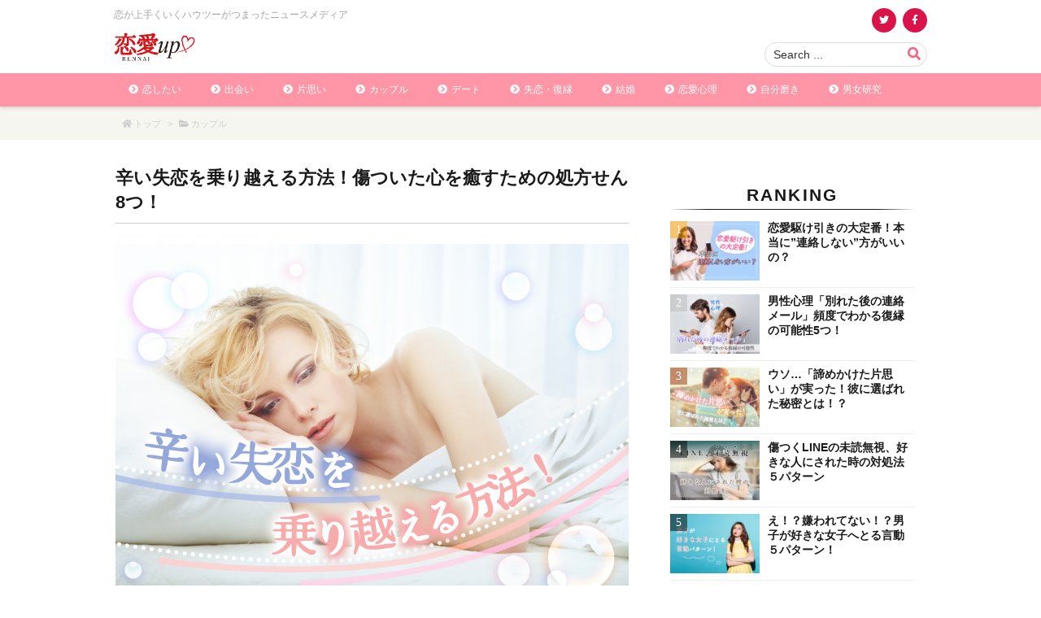

--- FILE ---
content_type: text/html; charset=UTF-8
request_url: https://rennai-up.com/turaishiturennwonorikoeru/
body_size: 72623
content:
<!DOCTYPE html>
<html class="no-js" lang="ja" itemscope itemtype="https://schema.org/WebPage">
<head prefix="og: http://ogp.me/ns# article: http://ogp.me/ns/article# fb: http://ogp.me/ns/fb#">
<meta charset="UTF-8" />
<meta http-equiv="X-UA-Compatible" content="IE=edge" />
<meta name="viewport" content="width=device-width, initial-scale=1, user-scalable=yes" />
<title>辛い失恋を乗り越える方法！傷ついた心を癒すための処方せん8つ！ | 恋愛up！</title><meta name='robots' content='max-image-preview:large' /><link rel='dns-prefetch' href='//ajax.googleapis.com' /><link rel='dns-prefetch' href='//lh3.googleusercontent.com' /><link rel='dns-prefetch' href='//pagead2.googlesyndication.com' /><link rel='dns-prefetch' href='//adservice.google.co.jp' /><link rel='dns-prefetch' href='//adservice.google.com' /><link rel='dns-prefetch' href='//googleads.g.doubleclick.net' /><link rel='dns-prefetch' href='//sp.gmossp-sp.jp' /><link rel='dns-prefetch' href='//cdn.gmossp-sp.jp' /><link rel="canonical" href="https://rennai-up.com/turaishiturennwonorikoeru/" /><link rel='shortlink' href='https://rennai-up.com/?p=22089' /><link rel="pingback" href="https://rennai-up.com/xmlrpc.php" /><link rel="author" href="https://rennai-up.com/author/" /><link rel="manifest" href="https://rennai-up.com/luxe-manifest.json" /><link rel="alternate" type="application/rss+xml" title="恋愛up！ RSS Feed" href="https://rennai-up.com/feed/" /><link rel="alternate" type="application/atom+xml" title="恋愛up！ Atom Feed" href="https://rennai-up.com/feed/atom/" /><!-- トラッキングコード --><script>
 (function(i,s,o,g,r,a,m){i['GoogleAnalyticsObject']=r;i[r]=i[r]||function(){
 (i[r].q=i[r].q||[]).push(arguments)},i[r].l=1*new Date();a=s.createElement(o),
 m=s.getElementsByTagName(o)[0];a.async=1;a.src=g;m.parentNode.insertBefore(a,m)
 })(window,document,'script','//www.google-analytics.com/analytics.js','ga');
 ga('create', 'UA-51934229-1', 'auto');
 ga('send', 'pageview');
</script><!-- Facebook Pixel Code --><script>
!function(f,b,e,v,n,t,s){if(f.fbq)return;n=f.fbq=function(){n.callMethod?
n.callMethod.apply(n,arguments):n.queue.push(arguments)};if(!f._fbq)f._fbq=n;
n.push=n;n.loaded=!0;n.version='2.0';n.queue=[];t=b.createElement(e);t.async=!0;
t.src=v;s=b.getElementsByTagName(e)[0];s.parentNode.insertBefore(t,s)}(window,
document,'script','https://connect.facebook.net/en_US/fbevents.js');
fbq('init', '1274672679224044');
fbq('track', "PageView");
</script><!-- 恋愛up_オーバーレイ_ワンタグ --><script async src="https://cdn.gmossp-sp.jp/js/async/g900853/gc.js"></script><div class="gmossp_core_g900853"><script>
    window.Gmossp=window.Gmossp||{};window.Gmossp.events=window.Gmossp.events||[];
    window.Gmossp.events.push({
      sid: "g900853",
    });
</script></div><meta name="description" content="悲しい彼との別れ。 忘れようって思っても、思い出してしまいますよね。 夜も眠れず、仕事も手につかない 。心がボロボロでつらい…。 もう、この早くこの苦しさから解放されたいですよね。失恋で傷ついたあな..." /><meta name="theme-color" content="#fb5e79"><meta name="format-detection" content="telephone=no"><meta property="og:type" content="article" /><meta property="og:url" content="https://rennai-up.com/turaishiturennwonorikoeru/" /><meta property="og:title" content="辛い失恋を乗り越える方法！傷ついた心を癒すための処方せん8つ！ | 恋愛up！" /><meta property="og:description" content="悲しい彼との別れ。 忘れようって思っても、思い出してしまいますよね。 夜も眠れず、仕事も手につかない 。心がボロボロでつらい…。 もう、この早くこの苦しさから解放されたいですよね..." /><meta property="og:image" content="https://rennai-up.com/wp-content/uploads/2021/03/turaishiturennwonorikoeru-p.jpg" /><meta property="og:image:width" content="1000" /><meta property="og:image:height" content="667" /><meta property="og:site_name" content="恋愛up！" /><meta property="og:locale" content="ja_JP" /><meta property="article:section" content="カップル" /><meta property="article:published_time" content="2018-02-02T07:00:05Z" /><meta property="article:modified_time" content="2022-09-05T17:04:09Z" /><meta name="twitter:card" content="summary" /><meta name="twitter:domain" content="rennai-up.com" /><noscript><link rel="stylesheet" id="nav-css" href="//rennai-up.com/wp-content/themes/luxeritas/styles/nav.min.css?v=1579651898" media="all" /></noscript><noscript><link rel="stylesheet" id="async-css" href="//rennai-up.com/wp-content/themes/luxeritas/style.async.min.css?v=1696239717" media="all" /></noscript><link rel="stylesheet" id="quads-style-css-css" href="//rennai-up.com/wp-content/plugins/quick-adsense-reloaded/includes/gutenberg/dist/blocks.style.build.css" media="all" /><style id='classic-theme-styles-inline-css'>
/*! This file is auto-generated */
.wp-block-button__link{color:#fff;background-color:#32373c;border-radius:9999px;box-shadow:none;text-decoration:none;padding:calc(.667em + 2px) calc(1.333em + 2px);font-size:1.125em}.wp-block-file__button{background:#32373c;color:#fff;text-decoration:none}
</style><style id='global-styles-inline-css'>
body{--wp--preset--color--black: #000000;--wp--preset--color--cyan-bluish-gray: #abb8c3;--wp--preset--color--white: #ffffff;--wp--preset--color--pale-pink: #f78da7;--wp--preset--color--vivid-red: #cf2e2e;--wp--preset--color--luminous-vivid-orange: #ff6900;--wp--preset--color--luminous-vivid-amber: #fcb900;--wp--preset--color--light-green-cyan: #7bdcb5;--wp--preset--color--vivid-green-cyan: #00d084;--wp--preset--color--pale-cyan-blue: #8ed1fc;--wp--preset--color--vivid-cyan-blue: #0693e3;--wp--preset--color--vivid-purple: #9b51e0;--wp--preset--gradient--vivid-cyan-blue-to-vivid-purple: linear-gradient(135deg,rgba(6,147,227,1) 0%,rgb(155,81,224) 100%);--wp--preset--gradient--light-green-cyan-to-vivid-green-cyan: linear-gradient(135deg,rgb(122,220,180) 0%,rgb(0,208,130) 100%);--wp--preset--gradient--luminous-vivid-amber-to-luminous-vivid-orange: linear-gradient(135deg,rgba(252,185,0,1) 0%,rgba(255,105,0,1) 100%);--wp--preset--gradient--luminous-vivid-orange-to-vivid-red: linear-gradient(135deg,rgba(255,105,0,1) 0%,rgb(207,46,46) 100%);--wp--preset--gradient--very-light-gray-to-cyan-bluish-gray: linear-gradient(135deg,rgb(238,238,238) 0%,rgb(169,184,195) 100%);--wp--preset--gradient--cool-to-warm-spectrum: linear-gradient(135deg,rgb(74,234,220) 0%,rgb(151,120,209) 20%,rgb(207,42,186) 40%,rgb(238,44,130) 60%,rgb(251,105,98) 80%,rgb(254,248,76) 100%);--wp--preset--gradient--blush-light-purple: linear-gradient(135deg,rgb(255,206,236) 0%,rgb(152,150,240) 100%);--wp--preset--gradient--blush-bordeaux: linear-gradient(135deg,rgb(254,205,165) 0%,rgb(254,45,45) 50%,rgb(107,0,62) 100%);--wp--preset--gradient--luminous-dusk: linear-gradient(135deg,rgb(255,203,112) 0%,rgb(199,81,192) 50%,rgb(65,88,208) 100%);--wp--preset--gradient--pale-ocean: linear-gradient(135deg,rgb(255,245,203) 0%,rgb(182,227,212) 50%,rgb(51,167,181) 100%);--wp--preset--gradient--electric-grass: linear-gradient(135deg,rgb(202,248,128) 0%,rgb(113,206,126) 100%);--wp--preset--gradient--midnight: linear-gradient(135deg,rgb(2,3,129) 0%,rgb(40,116,252) 100%);--wp--preset--font-size--small: 13px;--wp--preset--font-size--medium: 20px;--wp--preset--font-size--large: 36px;--wp--preset--font-size--x-large: 42px;--wp--preset--spacing--20: 0.44rem;--wp--preset--spacing--30: 0.67rem;--wp--preset--spacing--40: 1rem;--wp--preset--spacing--50: 1.5rem;--wp--preset--spacing--60: 2.25rem;--wp--preset--spacing--70: 3.38rem;--wp--preset--spacing--80: 5.06rem;--wp--preset--shadow--natural: 6px 6px 9px rgba(0, 0, 0, 0.2);--wp--preset--shadow--deep: 12px 12px 50px rgba(0, 0, 0, 0.4);--wp--preset--shadow--sharp: 6px 6px 0px rgba(0, 0, 0, 0.2);--wp--preset--shadow--outlined: 6px 6px 0px -3px rgba(255, 255, 255, 1), 6px 6px rgba(0, 0, 0, 1);--wp--preset--shadow--crisp: 6px 6px 0px rgba(0, 0, 0, 1);}:where(.is-layout-flex){gap: 0.5em;}:where(.is-layout-grid){gap: 0.5em;}body .is-layout-flow > .alignleft{float: left;margin-inline-start: 0;margin-inline-end: 2em;}body .is-layout-flow > .alignright{float: right;margin-inline-start: 2em;margin-inline-end: 0;}body .is-layout-flow > .aligncenter{margin-left: auto !important;margin-right: auto !important;}body .is-layout-constrained > .alignleft{float: left;margin-inline-start: 0;margin-inline-end: 2em;}body .is-layout-constrained > .alignright{float: right;margin-inline-start: 2em;margin-inline-end: 0;}body .is-layout-constrained > .aligncenter{margin-left: auto !important;margin-right: auto !important;}body .is-layout-constrained > :where(:not(.alignleft):not(.alignright):not(.alignfull)){max-width: var(--wp--style--global--content-size);margin-left: auto !important;margin-right: auto !important;}body .is-layout-constrained > .alignwide{max-width: var(--wp--style--global--wide-size);}body .is-layout-flex{display: flex;}body .is-layout-flex{flex-wrap: wrap;align-items: center;}body .is-layout-flex > *{margin: 0;}body .is-layout-grid{display: grid;}body .is-layout-grid > *{margin: 0;}:where(.wp-block-columns.is-layout-flex){gap: 2em;}:where(.wp-block-columns.is-layout-grid){gap: 2em;}:where(.wp-block-post-template.is-layout-flex){gap: 1.25em;}:where(.wp-block-post-template.is-layout-grid){gap: 1.25em;}.has-black-color{color: var(--wp--preset--color--black) !important;}.has-cyan-bluish-gray-color{color: var(--wp--preset--color--cyan-bluish-gray) !important;}.has-white-color{color: var(--wp--preset--color--white) !important;}.has-pale-pink-color{color: var(--wp--preset--color--pale-pink) !important;}.has-vivid-red-color{color: var(--wp--preset--color--vivid-red) !important;}.has-luminous-vivid-orange-color{color: var(--wp--preset--color--luminous-vivid-orange) !important;}.has-luminous-vivid-amber-color{color: var(--wp--preset--color--luminous-vivid-amber) !important;}.has-light-green-cyan-color{color: var(--wp--preset--color--light-green-cyan) !important;}.has-vivid-green-cyan-color{color: var(--wp--preset--color--vivid-green-cyan) !important;}.has-pale-cyan-blue-color{color: var(--wp--preset--color--pale-cyan-blue) !important;}.has-vivid-cyan-blue-color{color: var(--wp--preset--color--vivid-cyan-blue) !important;}.has-vivid-purple-color{color: var(--wp--preset--color--vivid-purple) !important;}.has-black-background-color{background-color: var(--wp--preset--color--black) !important;}.has-cyan-bluish-gray-background-color{background-color: var(--wp--preset--color--cyan-bluish-gray) !important;}.has-white-background-color{background-color: var(--wp--preset--color--white) !important;}.has-pale-pink-background-color{background-color: var(--wp--preset--color--pale-pink) !important;}.has-vivid-red-background-color{background-color: var(--wp--preset--color--vivid-red) !important;}.has-luminous-vivid-orange-background-color{background-color: var(--wp--preset--color--luminous-vivid-orange) !important;}.has-luminous-vivid-amber-background-color{background-color: var(--wp--preset--color--luminous-vivid-amber) !important;}.has-light-green-cyan-background-color{background-color: var(--wp--preset--color--light-green-cyan) !important;}.has-vivid-green-cyan-background-color{background-color: var(--wp--preset--color--vivid-green-cyan) !important;}.has-pale-cyan-blue-background-color{background-color: var(--wp--preset--color--pale-cyan-blue) !important;}.has-vivid-cyan-blue-background-color{background-color: var(--wp--preset--color--vivid-cyan-blue) !important;}.has-vivid-purple-background-color{background-color: var(--wp--preset--color--vivid-purple) !important;}.has-black-border-color{border-color: var(--wp--preset--color--black) !important;}.has-cyan-bluish-gray-border-color{border-color: var(--wp--preset--color--cyan-bluish-gray) !important;}.has-white-border-color{border-color: var(--wp--preset--color--white) !important;}.has-pale-pink-border-color{border-color: var(--wp--preset--color--pale-pink) !important;}.has-vivid-red-border-color{border-color: var(--wp--preset--color--vivid-red) !important;}.has-luminous-vivid-orange-border-color{border-color: var(--wp--preset--color--luminous-vivid-orange) !important;}.has-luminous-vivid-amber-border-color{border-color: var(--wp--preset--color--luminous-vivid-amber) !important;}.has-light-green-cyan-border-color{border-color: var(--wp--preset--color--light-green-cyan) !important;}.has-vivid-green-cyan-border-color{border-color: var(--wp--preset--color--vivid-green-cyan) !important;}.has-pale-cyan-blue-border-color{border-color: var(--wp--preset--color--pale-cyan-blue) !important;}.has-vivid-cyan-blue-border-color{border-color: var(--wp--preset--color--vivid-cyan-blue) !important;}.has-vivid-purple-border-color{border-color: var(--wp--preset--color--vivid-purple) !important;}.has-vivid-cyan-blue-to-vivid-purple-gradient-background{background: var(--wp--preset--gradient--vivid-cyan-blue-to-vivid-purple) !important;}.has-light-green-cyan-to-vivid-green-cyan-gradient-background{background: var(--wp--preset--gradient--light-green-cyan-to-vivid-green-cyan) !important;}.has-luminous-vivid-amber-to-luminous-vivid-orange-gradient-background{background: var(--wp--preset--gradient--luminous-vivid-amber-to-luminous-vivid-orange) !important;}.has-luminous-vivid-orange-to-vivid-red-gradient-background{background: var(--wp--preset--gradient--luminous-vivid-orange-to-vivid-red) !important;}.has-very-light-gray-to-cyan-bluish-gray-gradient-background{background: var(--wp--preset--gradient--very-light-gray-to-cyan-bluish-gray) !important;}.has-cool-to-warm-spectrum-gradient-background{background: var(--wp--preset--gradient--cool-to-warm-spectrum) !important;}.has-blush-light-purple-gradient-background{background: var(--wp--preset--gradient--blush-light-purple) !important;}.has-blush-bordeaux-gradient-background{background: var(--wp--preset--gradient--blush-bordeaux) !important;}.has-luminous-dusk-gradient-background{background: var(--wp--preset--gradient--luminous-dusk) !important;}.has-pale-ocean-gradient-background{background: var(--wp--preset--gradient--pale-ocean) !important;}.has-electric-grass-gradient-background{background: var(--wp--preset--gradient--electric-grass) !important;}.has-midnight-gradient-background{background: var(--wp--preset--gradient--midnight) !important;}.has-small-font-size{font-size: var(--wp--preset--font-size--small) !important;}.has-medium-font-size{font-size: var(--wp--preset--font-size--medium) !important;}.has-large-font-size{font-size: var(--wp--preset--font-size--large) !important;}.has-x-large-font-size{font-size: var(--wp--preset--font-size--x-large) !important;}
.wp-block-navigation a:where(:not(.wp-element-button)){color: inherit;}
:where(.wp-block-post-template.is-layout-flex){gap: 1.25em;}:where(.wp-block-post-template.is-layout-grid){gap: 1.25em;}
:where(.wp-block-columns.is-layout-flex){gap: 2em;}:where(.wp-block-columns.is-layout-grid){gap: 2em;}
.wp-block-pullquote{font-size: 1.5em;line-height: 1.6;}
</style><style id='luxech-inline-css'>
/*! Luxeritas WordPress Theme 3.7.6.1 - free/libre wordpress platform
 * @copyright Copyright (C) 2015 Thought is free. */:root{--blue:#007bff;--indigo:#6610f2;--purple:#6f42c1;--pink:#e83e8c;--red:#dc3545;--orange:#fd7e14;--yellow:#ffc107;--green:#28a745;--teal:#20c997;--cyan:#17a2b8;--white:#fff;--gray:#6c757d;--gray-dark:#343a40;--primary:#007bff;--secondary:#6c757d;--success:#28a745;--info:#17a2b8;--warning:#ffc107;--danger:#dc3545;--light:#f8f9fa;--dark:#343a40;--breakpoint-xs:0;--breakpoint-sm:576px;--breakpoint-md:768px;--breakpoint-lg:992px;--breakpoint-xl:1200px;--font-family-sans-serif:-apple-system,BlinkMacSystemFont,"Segoe UI",Roboto,"Helvetica Neue",Arial,"Noto Sans",sans-serif,"Apple Color Emoji","Segoe UI Emoji","Segoe UI Symbol","Noto Color Emoji";--font-family-monospace:SFMono-Regular,Menlo,Monaco,Consolas,"Liberation Mono","Courier New",monospace}*,:after,:before{box-sizing:border-box}html{font-family:sans-serif;line-height:1.15;-webkit-text-size-adjust:100%;-webkit-tap-highlight-color:transparent}article,aside,figcaption,figure,footer,header,hgroup,main,nav,section{display:block}body{margin:0;font-family:-apple-system,BlinkMacSystemFont,"Segoe UI",Roboto,"Helvetica Neue",Arial,"Noto Sans",sans-serif,"Apple Color Emoji","Segoe UI Emoji","Segoe UI Symbol","Noto Color Emoji";font-size:1rem;font-weight:400;line-height:1.5;color:#212529;text-align:left;background-color:#fff}[tabindex="-1"]:focus{outline:0!important}hr{box-sizing:content-box;height:0;overflow:visible}h1,h2,h3,h4,h5,h6{margin-top:0;margin-bottom:.5rem}p{margin-top:0;margin-bottom:1rem}abbr[data-original-title],abbr[title]{text-decoration:underline;-webkit-text-decoration:underline dotted;text-decoration:underline dotted;cursor:help;border-bottom:0;-webkit-text-decoration-skip-ink:none;text-decoration-skip-ink:none}address{margin-bottom:1rem;font-style:normal;line-height:inherit}dl,ol,ul{margin-top:0;margin-bottom:1rem}ol ol,ol ul,ul ol,ul ul{margin-bottom:0}dt{font-weight:700}dd{margin-bottom:.5rem;margin-left:0}blockquote{margin:0 0 1rem}b,strong{font-weight:bolder}small{font-size:80%}sub,sup{position:relative;font-size:75%;line-height:0;vertical-align:baseline}sub{bottom:-.25em}sup{top:-.5em}a{color:#007bff;text-decoration:none;background-color:transparent}a:hover{color:#0056b3;text-decoration:underline}a:not([href]):not([tabindex]){color:inherit;text-decoration:none}a:not([href]):not([tabindex]):focus,a:not([href]):not([tabindex]):hover{color:inherit;text-decoration:none}a:not([href]):not([tabindex]):focus{outline:0}code,kbd,pre,samp{font-family:SFMono-Regular,Menlo,Monaco,Consolas,"Liberation Mono","Courier New",monospace;font-size:1em}pre{margin-top:0;margin-bottom:1rem;overflow:auto}figure{margin:0 0 1rem}img{vertical-align:middle;border-style:none}svg{overflow:hidden;vertical-align:middle}table{border-collapse:collapse}caption{padding-top:.75rem;padding-bottom:.75rem;color:#6c757d;text-align:left;caption-side:bottom}th{text-align:inherit}label{display:inline-block;margin-bottom:.5rem}button{border-radius:0}button:focus{outline:1px dotted;outline:5px auto -webkit-focus-ring-color}button,input,optgroup,select,textarea{margin:0;font-family:inherit;font-size:inherit;line-height:inherit}button,input{overflow:visible}button,select{text-transform:none}select{word-wrap:normal}[type=button],[type=reset],[type=submit],button{-webkit-appearance:button}[type=button]:not(:disabled),[type=reset]:not(:disabled),[type=submit]:not(:disabled),button:not(:disabled){cursor:pointer}[type=button]::-moz-focus-inner,[type=reset]::-moz-focus-inner,[type=submit]::-moz-focus-inner,button::-moz-focus-inner{padding:0;border-style:none}input[type=checkbox],input[type=radio]{box-sizing:border-box;padding:0}input[type=date],input[type=datetime-local],input[type=month],input[type=time]{-webkit-appearance:listbox}textarea{overflow:auto;resize:vertical}fieldset{min-width:0;padding:0;margin:0;border:0}legend{display:block;width:100%;max-width:100%;padding:0;margin-bottom:.5rem;font-size:1.5rem;line-height:inherit;color:inherit;white-space:normal}progress{vertical-align:baseline}[type=number]::-webkit-inner-spin-button,[type=number]::-webkit-outer-spin-button{height:auto}[type=search]{outline-offset:-2px;-webkit-appearance:none}[type=search]::-webkit-search-decoration{-webkit-appearance:none}::-webkit-file-upload-button{font:inherit;-webkit-appearance:button}output{display:inline-block}summary{display:list-item;cursor:pointer}template{display:none}[hidden]{display:none!important}.h1,.h2,.h3,.h4,.h5,.h6,h1,h2,h3,h4,h5,h6{margin-bottom:.5rem;font-weight:500;line-height:1.2}.h1,h1{font-size:2.5rem}.h2,h2{font-size:2rem}.h3,h3{font-size:1.75rem}.h4,h4{font-size:1.5rem}.h5,h5{font-size:1.25rem}.h6,h6{font-size:1rem}.lead{font-size:1.25rem;font-weight:300}.display-1{font-size:6rem;font-weight:300;line-height:1.2}.display-2{font-size:5.5rem;font-weight:300;line-height:1.2}.display-3{font-size:4.5rem;font-weight:300;line-height:1.2}.display-4{font-size:3.5rem;font-weight:300;line-height:1.2}hr{margin-top:1rem;margin-bottom:1rem;border:0;border-top:1px solid rgba(0,0,0,.1)}.small,small{font-size:80%;font-weight:400}.mark,mark{padding:.2em;background-color:#fcf8e3}.list-unstyled{padding-left:0;list-style:none}.list-inline{padding-left:0;list-style:none}.list-inline-item{display:inline-block}.list-inline-item:not(:last-child){margin-right:.5rem}.initialism{font-size:90%;text-transform:uppercase}.blockquote{margin-bottom:1rem;font-size:1.25rem}.blockquote-footer{display:block;font-size:80%;color:#6c757d}.blockquote-footer:before{content:"\2014\00A0"}.img-fluid{max-width:100%;height:auto}.img-thumbnail{padding:.25rem;background-color:#fff;border:1px solid #dee2e6;border-radius:.25rem;max-width:100%;height:auto}.figure{display:inline-block}.figure-img{margin-bottom:.5rem;line-height:1}.figure-caption{font-size:90%;color:#6c757d}code{font-size:87.5%;color:#e83e8c;word-break:break-word}a>code{color:inherit}kbd{padding:.2rem .4rem;font-size:87.5%;color:#fff;background-color:#212529;border-radius:.2rem}kbd kbd{padding:0;font-size:100%;font-weight:700}pre{display:block;font-size:87.5%;color:#212529}pre code{font-size:inherit;color:inherit;word-break:normal}.pre-scrollable{max-height:340px;overflow-y:scroll}.container{width:100%;padding-right:15px;padding-left:15px;margin-right:auto;margin-left:auto}@media (min-width:576px){.container{max-width:540px}}@media (min-width:768px){.container{max-width:720px}}@media (min-width:992px){.container{max-width:960px}}@media (min-width:1200px){.container{max-width:1140px}}.container-fluid{width:100%;padding-right:15px;padding-left:15px;margin-right:auto;margin-left:auto}.row{display:-ms-flexbox;display:flex;-ms-flex-wrap:wrap;flex-wrap:wrap;margin-right:-15px;margin-left:-15px}.no-gutters{margin-right:0;margin-left:0}.no-gutters>.col,.no-gutters>[class*=col-]{padding-right:0;padding-left:0}.col,.col-1,.col-10,.col-11,.col-12,.col-2,.col-3,.col-4,.col-5,.col-6,.col-7,.col-8,.col-9,.col-auto,.col-lg,.col-lg-1,.col-lg-10,.col-lg-11,.col-lg-12,.col-lg-2,.col-lg-3,.col-lg-4,.col-lg-5,.col-lg-6,.col-lg-7,.col-lg-8,.col-lg-9,.col-lg-auto,.col-md,.col-md-1,.col-md-10,.col-md-11,.col-md-12,.col-md-2,.col-md-3,.col-md-4,.col-md-5,.col-md-6,.col-md-7,.col-md-8,.col-md-9,.col-md-auto,.col-sm,.col-sm-1,.col-sm-10,.col-sm-11,.col-sm-12,.col-sm-2,.col-sm-3,.col-sm-4,.col-sm-5,.col-sm-6,.col-sm-7,.col-sm-8,.col-sm-9,.col-sm-auto,.col-xl,.col-xl-1,.col-xl-10,.col-xl-11,.col-xl-12,.col-xl-2,.col-xl-3,.col-xl-4,.col-xl-5,.col-xl-6,.col-xl-7,.col-xl-8,.col-xl-9,.col-xl-auto{position:relative;width:100%;padding-right:15px;padding-left:15px}.col{-ms-flex-preferred-size:0;flex-basis:0%;-ms-flex-positive:1;flex-grow:1;max-width:100%}.col-auto{-ms-flex:0 0 auto;flex:0 0 auto;width:auto;max-width:100%}.col-1{-ms-flex:0 0 8.333333%;flex:0 0 8.333333%;max-width:8.333333%}.col-2{-ms-flex:0 0 16.666667%;flex:0 0 16.666667%;max-width:16.666667%}.col-3{-ms-flex:0 0 25%;flex:0 0 25%;max-width:25%}.col-4{-ms-flex:0 0 33.333333%;flex:0 0 33.333333%;max-width:33.333333%}.col-5{-ms-flex:0 0 41.666667%;flex:0 0 41.666667%;max-width:41.666667%}.col-6{-ms-flex:0 0 50%;flex:0 0 50%;max-width:50%}.col-7{-ms-flex:0 0 58.333333%;flex:0 0 58.333333%;max-width:58.333333%}.col-8{-ms-flex:0 0 66.666667%;flex:0 0 66.666667%;max-width:66.666667%}.col-9{-ms-flex:0 0 75%;flex:0 0 75%;max-width:75%}.col-10{-ms-flex:0 0 83.333333%;flex:0 0 83.333333%;max-width:83.333333%}.col-11{-ms-flex:0 0 91.666667%;flex:0 0 91.666667%;max-width:91.666667%}.col-12{-ms-flex:0 0 100%;flex:0 0 100%;max-width:100%}.order-first{-ms-flex-order:-1;order:-1}.order-last{-ms-flex-order:13;order:13}.order-0{-ms-flex-order:0;order:0}.order-1{-ms-flex-order:1;order:1}.order-2{-ms-flex-order:2;order:2}.order-3{-ms-flex-order:3;order:3}.order-4{-ms-flex-order:4;order:4}.order-5{-ms-flex-order:5;order:5}.order-6{-ms-flex-order:6;order:6}.order-7{-ms-flex-order:7;order:7}.order-8{-ms-flex-order:8;order:8}.order-9{-ms-flex-order:9;order:9}.order-10{-ms-flex-order:10;order:10}.order-11{-ms-flex-order:11;order:11}.order-12{-ms-flex-order:12;order:12}.offset-1{margin-left:8.333333%}.offset-2{margin-left:16.666667%}.offset-3{margin-left:25%}.offset-4{margin-left:33.333333%}.offset-5{margin-left:41.666667%}.offset-6{margin-left:50%}.offset-7{margin-left:58.333333%}.offset-8{margin-left:66.666667%}.offset-9{margin-left:75%}.offset-10{margin-left:83.333333%}.offset-11{margin-left:91.666667%}@media (min-width:576px){.col-sm{-ms-flex-preferred-size:0;flex-basis:0%;-ms-flex-positive:1;flex-grow:1;max-width:100%}.col-sm-auto{-ms-flex:0 0 auto;flex:0 0 auto;width:auto;max-width:100%}.col-sm-1{-ms-flex:0 0 8.333333%;flex:0 0 8.333333%;max-width:8.333333%}.col-sm-2{-ms-flex:0 0 16.666667%;flex:0 0 16.666667%;max-width:16.666667%}.col-sm-3{-ms-flex:0 0 25%;flex:0 0 25%;max-width:25%}.col-sm-4{-ms-flex:0 0 33.333333%;flex:0 0 33.333333%;max-width:33.333333%}.col-sm-5{-ms-flex:0 0 41.666667%;flex:0 0 41.666667%;max-width:41.666667%}.col-sm-6{-ms-flex:0 0 50%;flex:0 0 50%;max-width:50%}.col-sm-7{-ms-flex:0 0 58.333333%;flex:0 0 58.333333%;max-width:58.333333%}.col-sm-8{-ms-flex:0 0 66.666667%;flex:0 0 66.666667%;max-width:66.666667%}.col-sm-9{-ms-flex:0 0 75%;flex:0 0 75%;max-width:75%}.col-sm-10{-ms-flex:0 0 83.333333%;flex:0 0 83.333333%;max-width:83.333333%}.col-sm-11{-ms-flex:0 0 91.666667%;flex:0 0 91.666667%;max-width:91.666667%}.col-sm-12{-ms-flex:0 0 100%;flex:0 0 100%;max-width:100%}.order-sm-first{-ms-flex-order:-1;order:-1}.order-sm-last{-ms-flex-order:13;order:13}.order-sm-0{-ms-flex-order:0;order:0}.order-sm-1{-ms-flex-order:1;order:1}.order-sm-2{-ms-flex-order:2;order:2}.order-sm-3{-ms-flex-order:3;order:3}.order-sm-4{-ms-flex-order:4;order:4}.order-sm-5{-ms-flex-order:5;order:5}.order-sm-6{-ms-flex-order:6;order:6}.order-sm-7{-ms-flex-order:7;order:7}.order-sm-8{-ms-flex-order:8;order:8}.order-sm-9{-ms-flex-order:9;order:9}.order-sm-10{-ms-flex-order:10;order:10}.order-sm-11{-ms-flex-order:11;order:11}.order-sm-12{-ms-flex-order:12;order:12}.offset-sm-0{margin-left:0}.offset-sm-1{margin-left:8.333333%}.offset-sm-2{margin-left:16.666667%}.offset-sm-3{margin-left:25%}.offset-sm-4{margin-left:33.333333%}.offset-sm-5{margin-left:41.666667%}.offset-sm-6{margin-left:50%}.offset-sm-7{margin-left:58.333333%}.offset-sm-8{margin-left:66.666667%}.offset-sm-9{margin-left:75%}.offset-sm-10{margin-left:83.333333%}.offset-sm-11{margin-left:91.666667%}}@media (min-width:768px){.col-md{-ms-flex-preferred-size:0;flex-basis:0%;-ms-flex-positive:1;flex-grow:1;max-width:100%}.col-md-auto{-ms-flex:0 0 auto;flex:0 0 auto;width:auto;max-width:100%}.col-md-1{-ms-flex:0 0 8.333333%;flex:0 0 8.333333%;max-width:8.333333%}.col-md-2{-ms-flex:0 0 16.666667%;flex:0 0 16.666667%;max-width:16.666667%}.col-md-3{-ms-flex:0 0 25%;flex:0 0 25%;max-width:25%}.col-md-4{-ms-flex:0 0 33.333333%;flex:0 0 33.333333%;max-width:33.333333%}.col-md-5{-ms-flex:0 0 41.666667%;flex:0 0 41.666667%;max-width:41.666667%}.col-md-6{-ms-flex:0 0 50%;flex:0 0 50%;max-width:50%}.col-md-7{-ms-flex:0 0 58.333333%;flex:0 0 58.333333%;max-width:58.333333%}.col-md-8{-ms-flex:0 0 66.666667%;flex:0 0 66.666667%;max-width:66.666667%}.col-md-9{-ms-flex:0 0 75%;flex:0 0 75%;max-width:75%}.col-md-10{-ms-flex:0 0 83.333333%;flex:0 0 83.333333%;max-width:83.333333%}.col-md-11{-ms-flex:0 0 91.666667%;flex:0 0 91.666667%;max-width:91.666667%}.col-md-12{-ms-flex:0 0 100%;flex:0 0 100%;max-width:100%}.order-md-first{-ms-flex-order:-1;order:-1}.order-md-last{-ms-flex-order:13;order:13}.order-md-0{-ms-flex-order:0;order:0}.order-md-1{-ms-flex-order:1;order:1}.order-md-2{-ms-flex-order:2;order:2}.order-md-3{-ms-flex-order:3;order:3}.order-md-4{-ms-flex-order:4;order:4}.order-md-5{-ms-flex-order:5;order:5}.order-md-6{-ms-flex-order:6;order:6}.order-md-7{-ms-flex-order:7;order:7}.order-md-8{-ms-flex-order:8;order:8}.order-md-9{-ms-flex-order:9;order:9}.order-md-10{-ms-flex-order:10;order:10}.order-md-11{-ms-flex-order:11;order:11}.order-md-12{-ms-flex-order:12;order:12}.offset-md-0{margin-left:0}.offset-md-1{margin-left:8.333333%}.offset-md-2{margin-left:16.666667%}.offset-md-3{margin-left:25%}.offset-md-4{margin-left:33.333333%}.offset-md-5{margin-left:41.666667%}.offset-md-6{margin-left:50%}.offset-md-7{margin-left:58.333333%}.offset-md-8{margin-left:66.666667%}.offset-md-9{margin-left:75%}.offset-md-10{margin-left:83.333333%}.offset-md-11{margin-left:91.666667%}}@media (min-width:992px){.col-lg{-ms-flex-preferred-size:0;flex-basis:0%;-ms-flex-positive:1;flex-grow:1;max-width:100%}.col-lg-auto{-ms-flex:0 0 auto;flex:0 0 auto;width:auto;max-width:100%}.col-lg-1{-ms-flex:0 0 8.333333%;flex:0 0 8.333333%;max-width:8.333333%}.col-lg-2{-ms-flex:0 0 16.666667%;flex:0 0 16.666667%;max-width:16.666667%}.col-lg-3{-ms-flex:0 0 25%;flex:0 0 25%;max-width:25%}.col-lg-4{-ms-flex:0 0 33.333333%;flex:0 0 33.333333%;max-width:33.333333%}.col-lg-5{-ms-flex:0 0 41.666667%;flex:0 0 41.666667%;max-width:41.666667%}.col-lg-6{-ms-flex:0 0 50%;flex:0 0 50%;max-width:50%}.col-lg-7{-ms-flex:0 0 58.333333%;flex:0 0 58.333333%;max-width:58.333333%}.col-lg-8{-ms-flex:0 0 66.666667%;flex:0 0 66.666667%;max-width:66.666667%}.col-lg-9{-ms-flex:0 0 75%;flex:0 0 75%;max-width:75%}.col-lg-10{-ms-flex:0 0 83.333333%;flex:0 0 83.333333%;max-width:83.333333%}.col-lg-11{-ms-flex:0 0 91.666667%;flex:0 0 91.666667%;max-width:91.666667%}.col-lg-12{-ms-flex:0 0 100%;flex:0 0 100%;max-width:100%}.order-lg-first{-ms-flex-order:-1;order:-1}.order-lg-last{-ms-flex-order:13;order:13}.order-lg-0{-ms-flex-order:0;order:0}.order-lg-1{-ms-flex-order:1;order:1}.order-lg-2{-ms-flex-order:2;order:2}.order-lg-3{-ms-flex-order:3;order:3}.order-lg-4{-ms-flex-order:4;order:4}.order-lg-5{-ms-flex-order:5;order:5}.order-lg-6{-ms-flex-order:6;order:6}.order-lg-7{-ms-flex-order:7;order:7}.order-lg-8{-ms-flex-order:8;order:8}.order-lg-9{-ms-flex-order:9;order:9}.order-lg-10{-ms-flex-order:10;order:10}.order-lg-11{-ms-flex-order:11;order:11}.order-lg-12{-ms-flex-order:12;order:12}.offset-lg-0{margin-left:0}.offset-lg-1{margin-left:8.333333%}.offset-lg-2{margin-left:16.666667%}.offset-lg-3{margin-left:25%}.offset-lg-4{margin-left:33.333333%}.offset-lg-5{margin-left:41.666667%}.offset-lg-6{margin-left:50%}.offset-lg-7{margin-left:58.333333%}.offset-lg-8{margin-left:66.666667%}.offset-lg-9{margin-left:75%}.offset-lg-10{margin-left:83.333333%}.offset-lg-11{margin-left:91.666667%}}@media (min-width:1200px){.col-xl{-ms-flex-preferred-size:0;flex-basis:0%;-ms-flex-positive:1;flex-grow:1;max-width:100%}.col-xl-auto{-ms-flex:0 0 auto;flex:0 0 auto;width:auto;max-width:100%}.col-xl-1{-ms-flex:0 0 8.333333%;flex:0 0 8.333333%;max-width:8.333333%}.col-xl-2{-ms-flex:0 0 16.666667%;flex:0 0 16.666667%;max-width:16.666667%}.col-xl-3{-ms-flex:0 0 25%;flex:0 0 25%;max-width:25%}.col-xl-4{-ms-flex:0 0 33.333333%;flex:0 0 33.333333%;max-width:33.333333%}.col-xl-5{-ms-flex:0 0 41.666667%;flex:0 0 41.666667%;max-width:41.666667%}.col-xl-6{-ms-flex:0 0 50%;flex:0 0 50%;max-width:50%}.col-xl-7{-ms-flex:0 0 58.333333%;flex:0 0 58.333333%;max-width:58.333333%}.col-xl-8{-ms-flex:0 0 66.666667%;flex:0 0 66.666667%;max-width:66.666667%}.col-xl-9{-ms-flex:0 0 75%;flex:0 0 75%;max-width:75%}.col-xl-10{-ms-flex:0 0 83.333333%;flex:0 0 83.333333%;max-width:83.333333%}.col-xl-11{-ms-flex:0 0 91.666667%;flex:0 0 91.666667%;max-width:91.666667%}.col-xl-12{-ms-flex:0 0 100%;flex:0 0 100%;max-width:100%}.order-xl-first{-ms-flex-order:-1;order:-1}.order-xl-last{-ms-flex-order:13;order:13}.order-xl-0{-ms-flex-order:0;order:0}.order-xl-1{-ms-flex-order:1;order:1}.order-xl-2{-ms-flex-order:2;order:2}.order-xl-3{-ms-flex-order:3;order:3}.order-xl-4{-ms-flex-order:4;order:4}.order-xl-5{-ms-flex-order:5;order:5}.order-xl-6{-ms-flex-order:6;order:6}.order-xl-7{-ms-flex-order:7;order:7}.order-xl-8{-ms-flex-order:8;order:8}.order-xl-9{-ms-flex-order:9;order:9}.order-xl-10{-ms-flex-order:10;order:10}.order-xl-11{-ms-flex-order:11;order:11}.order-xl-12{-ms-flex-order:12;order:12}.offset-xl-0{margin-left:0}.offset-xl-1{margin-left:8.333333%}.offset-xl-2{margin-left:16.666667%}.offset-xl-3{margin-left:25%}.offset-xl-4{margin-left:33.333333%}.offset-xl-5{margin-left:41.666667%}.offset-xl-6{margin-left:50%}.offset-xl-7{margin-left:58.333333%}.offset-xl-8{margin-left:66.666667%}.offset-xl-9{margin-left:75%}.offset-xl-10{margin-left:83.333333%}.offset-xl-11{margin-left:91.666667%}}.table{width:100%;margin-bottom:1rem;color:#212529}.table td,.table th{padding:.75rem;vertical-align:top;border-top:1px solid #dee2e6}.table thead th{vertical-align:bottom;border-bottom:2px solid #dee2e6}.table tbody+tbody{border-top:2px solid #dee2e6}.table-sm td,.table-sm th{padding:.3rem}.table-bordered{border:1px solid #dee2e6}.table-bordered td,.table-bordered th{border:1px solid #dee2e6}.table-bordered thead td,.table-bordered thead th{border-bottom-width:2px}.table-borderless tbody+tbody,.table-borderless td,.table-borderless th,.table-borderless thead th{border:0}.table-striped tbody tr:nth-of-type(odd){background-color:rgba(0,0,0,.05)}.table-hover tbody tr:hover{color:#212529;background-color:rgba(0,0,0,.075)}.table-primary,.table-primary>td,.table-primary>th{background-color:#b8daff}.table-primary tbody+tbody,.table-primary td,.table-primary th,.table-primary thead th{border-color:#7abaff}.table-hover .table-primary:hover{background-color:#9fcdff}.table-hover .table-primary:hover>td,.table-hover .table-primary:hover>th{background-color:#9fcdff}.table-secondary,.table-secondary>td,.table-secondary>th{background-color:#d6d8db}.table-secondary tbody+tbody,.table-secondary td,.table-secondary th,.table-secondary thead th{border-color:#b3b7bb}.table-hover .table-secondary:hover{background-color:#c8cbcf}.table-hover .table-secondary:hover>td,.table-hover .table-secondary:hover>th{background-color:#c8cbcf}.table-success,.table-success>td,.table-success>th{background-color:#c3e6cb}.table-success tbody+tbody,.table-success td,.table-success th,.table-success thead th{border-color:#8fd19e}.table-hover .table-success:hover{background-color:#b1dfbb}.table-hover .table-success:hover>td,.table-hover .table-success:hover>th{background-color:#b1dfbb}.table-info,.table-info>td,.table-info>th{background-color:#bee5eb}.table-info tbody+tbody,.table-info td,.table-info th,.table-info thead th{border-color:#86cfda}.table-hover .table-info:hover{background-color:#abdde5}.table-hover .table-info:hover>td,.table-hover .table-info:hover>th{background-color:#abdde5}.table-warning,.table-warning>td,.table-warning>th{background-color:#ffeeba}.table-warning tbody+tbody,.table-warning td,.table-warning th,.table-warning thead th{border-color:#ffdf7e}.table-hover .table-warning:hover{background-color:#ffe8a1}.table-hover .table-warning:hover>td,.table-hover .table-warning:hover>th{background-color:#ffe8a1}.table-danger,.table-danger>td,.table-danger>th{background-color:#f5c6cb}.table-danger tbody+tbody,.table-danger td,.table-danger th,.table-danger thead th{border-color:#ed969e}.table-hover .table-danger:hover{background-color:#f1b0b7}.table-hover .table-danger:hover>td,.table-hover .table-danger:hover>th{background-color:#f1b0b7}.table-light,.table-light>td,.table-light>th{background-color:#fdfdfe}.table-light tbody+tbody,.table-light td,.table-light th,.table-light thead th{border-color:#fbfcfc}.table-hover .table-light:hover{background-color:#ececf6}.table-hover .table-light:hover>td,.table-hover .table-light:hover>th{background-color:#ececf6}.table-dark,.table-dark>td,.table-dark>th{background-color:#c6c8ca}.table-dark tbody+tbody,.table-dark td,.table-dark th,.table-dark thead th{border-color:#95999c}.table-hover .table-dark:hover{background-color:#b9bbbe}.table-hover .table-dark:hover>td,.table-hover .table-dark:hover>th{background-color:#b9bbbe}.table-active,.table-active>td,.table-active>th{background-color:rgba(0,0,0,.075)}.table-hover .table-active:hover{background-color:rgba(0,0,0,.075)}.table-hover .table-active:hover>td,.table-hover .table-active:hover>th{background-color:rgba(0,0,0,.075)}.table .thead-dark th{color:#fff;background-color:#343a40;border-color:#454d55}.table .thead-light th{color:#495057;background-color:#e9ecef;border-color:#dee2e6}.table-dark{color:#fff;background-color:#343a40}.table-dark td,.table-dark th,.table-dark thead th{border-color:#454d55}.table-dark.table-bordered{border:0}.table-dark.table-striped tbody tr:nth-of-type(odd){background-color:rgba(255,255,255,.05)}.table-dark.table-hover tbody tr:hover{color:#fff;background-color:rgba(255,255,255,.075)}@media (max-width:575.98px){.table-responsive-sm{display:block;width:100%;overflow-x:auto;-webkit-overflow-scrolling:touch}.table-responsive-sm>.table-bordered{border:0}}@media (max-width:767.98px){.table-responsive-md{display:block;width:100%;overflow-x:auto;-webkit-overflow-scrolling:touch}.table-responsive-md>.table-bordered{border:0}}@media (max-width:991.98px){.table-responsive-lg{display:block;width:100%;overflow-x:auto;-webkit-overflow-scrolling:touch}.table-responsive-lg>.table-bordered{border:0}}@media (max-width:1199.98px){.table-responsive-xl{display:block;width:100%;overflow-x:auto;-webkit-overflow-scrolling:touch}.table-responsive-xl>.table-bordered{border:0}}.table-responsive{display:block;width:100%;overflow-x:auto;-webkit-overflow-scrolling:touch}.table-responsive>.table-bordered{border:0}.form-control{display:block;width:100%;height:calc(1.5em + .75rem + 2px);padding:.375rem .75rem;font-size:1rem;font-weight:400;line-height:1.5;color:#495057;background-color:#fff;background-clip:padding-box;border:1px solid #ced4da;border-radius:.25rem;transition:border-color .15s ease-in-out,box-shadow .15s ease-in-out}@media (prefers-reduced-motion:reduce){.form-control{transition:none}}.form-control::-ms-expand{background-color:transparent;border:0}.form-control:focus{color:#495057;background-color:#fff;border-color:#80bdff;outline:0;box-shadow:0 0 0 .2rem rgba(0,123,255,.25)}.form-control::-webkit-input-placeholder{color:#6c757d;opacity:1}.form-control::-moz-placeholder{color:#6c757d;opacity:1}.form-control:-ms-input-placeholder{color:#6c757d;opacity:1}.form-control::-ms-input-placeholder{color:#6c757d;opacity:1}.form-control::placeholder{color:#6c757d;opacity:1}.form-control:disabled,.form-control[readonly]{background-color:#e9ecef;opacity:1}select.form-control:focus::-ms-value{color:#495057;background-color:#fff}.form-control-file,.form-control-range{display:block;width:100%}.col-form-label{padding-top:calc(.375rem + 1px);padding-bottom:calc(.375rem + 1px);margin-bottom:0;font-size:inherit;line-height:1.5}.col-form-label-lg{padding-top:calc(.5rem + 1px);padding-bottom:calc(.5rem + 1px);font-size:1.25rem;line-height:1.5}.col-form-label-sm{padding-top:calc(.25rem + 1px);padding-bottom:calc(.25rem + 1px);font-size:.875rem;line-height:1.5}.form-control-plaintext{display:block;width:100%;padding-top:.375rem;padding-bottom:.375rem;margin-bottom:0;line-height:1.5;color:#212529;background-color:transparent;border:solid transparent;border-width:1px 0}.form-control-plaintext.form-control-lg,.form-control-plaintext.form-control-sm{padding-right:0;padding-left:0}.form-control-sm{height:calc(1.5em + .5rem + 2px);padding:.25rem .5rem;font-size:.875rem;line-height:1.5;border-radius:.2rem}.form-control-lg{height:calc(1.5em + 1rem + 2px);padding:.5rem 1rem;font-size:1.25rem;line-height:1.5;border-radius:.3rem}select.form-control[multiple],select.form-control[size]{height:auto}textarea.form-control{height:auto}.form-group{margin-bottom:1rem}.form-text{display:block;margin-top:.25rem}.form-row{display:-ms-flexbox;display:flex;-ms-flex-wrap:wrap;flex-wrap:wrap;margin-right:-5px;margin-left:-5px}.form-row>.col,.form-row>[class*=col-]{padding-right:5px;padding-left:5px}.form-check{position:relative;display:block;padding-left:1.25rem}.form-check-input{position:absolute;margin-top:.3rem;margin-left:-1.25rem}.form-check-input:disabled~.form-check-label{color:#6c757d}.form-check-label{margin-bottom:0}.form-check-inline{display:-ms-inline-flexbox;display:inline-flex;-ms-flex-align:center;align-items:center;padding-left:0;margin-right:.75rem}.form-check-inline .form-check-input{position:static;margin-top:0;margin-right:.3125rem;margin-left:0}.valid-feedback{display:none;width:100%;margin-top:.25rem;font-size:80%;color:#28a745}.valid-tooltip{position:absolute;top:100%;z-index:5;display:none;max-width:100%;padding:.25rem .5rem;margin-top:.1rem;font-size:.875rem;line-height:1.5;color:#fff;background-color:rgba(40,167,69,.9);border-radius:.25rem}.form-control.is-valid,.was-validated .form-control:valid{border-color:#28a745;padding-right:calc(1.5em + .75rem);background-image:url("data:image/svg+xml,%3csvg xmlns='http://www.w3.org/2000/svg' viewBox='0 0 8 8'%3e%3cpath fill='%2328a745' d='M2.3 6.73L.6 4.53c-.4-1.04.46-1.4 1.1-.8l1.1 1.4 3.4-3.8c.6-.63 1.6-.27 1.2.7l-4 4.6c-.43.5-.8.4-1.1.1z'/%3e%3c/svg%3e");background-repeat:no-repeat;background-position:center right calc(.375em + .1875rem);background-size:calc(.75em + .375rem) calc(.75em + .375rem)}.form-control.is-valid:focus,.was-validated .form-control:valid:focus{border-color:#28a745;box-shadow:0 0 0 .2rem rgba(40,167,69,.25)}.form-control.is-valid~.valid-feedback,.form-control.is-valid~.valid-tooltip,.was-validated .form-control:valid~.valid-feedback,.was-validated .form-control:valid~.valid-tooltip{display:block}.was-validated textarea.form-control:valid,textarea.form-control.is-valid{padding-right:calc(1.5em + .75rem);background-position:top calc(.375em + .1875rem) right calc(.375em + .1875rem)}.custom-select.is-valid,.was-validated .custom-select:valid{border-color:#28a745;padding-right:calc((1em + .75rem)*3/4 + 1.75rem);background:url("data:image/svg+xml,%3csvg xmlns='http://www.w3.org/2000/svg' viewBox='0 0 4 5'%3e%3cpath fill='%23343a40' d='M2 0L0 2h4zm0 5L0 3h4z'/%3e%3c/svg%3e") no-repeat right .75rem center/8px 10px,url("data:image/svg+xml,%3csvg xmlns='http://www.w3.org/2000/svg' viewBox='0 0 8 8'%3e%3cpath fill='%2328a745' d='M2.3 6.73L.6 4.53c-.4-1.04.46-1.4 1.1-.8l1.1 1.4 3.4-3.8c.6-.63 1.6-.27 1.2.7l-4 4.6c-.43.5-.8.4-1.1.1z'/%3e%3c/svg%3e") #fff no-repeat center right 1.75rem/calc(.75em + .375rem) calc(.75em + .375rem)}.custom-select.is-valid:focus,.was-validated .custom-select:valid:focus{border-color:#28a745;box-shadow:0 0 0 .2rem rgba(40,167,69,.25)}.custom-select.is-valid~.valid-feedback,.custom-select.is-valid~.valid-tooltip,.was-validated .custom-select:valid~.valid-feedback,.was-validated .custom-select:valid~.valid-tooltip{display:block}.form-control-file.is-valid~.valid-feedback,.form-control-file.is-valid~.valid-tooltip,.was-validated .form-control-file:valid~.valid-feedback,.was-validated .form-control-file:valid~.valid-tooltip{display:block}.form-check-input.is-valid~.form-check-label,.was-validated .form-check-input:valid~.form-check-label{color:#28a745}.form-check-input.is-valid~.valid-feedback,.form-check-input.is-valid~.valid-tooltip,.was-validated .form-check-input:valid~.valid-feedback,.was-validated .form-check-input:valid~.valid-tooltip{display:block}.custom-control-input.is-valid~.custom-control-label,.was-validated .custom-control-input:valid~.custom-control-label{color:#28a745}.custom-control-input.is-valid~.custom-control-label:before,.was-validated .custom-control-input:valid~.custom-control-label:before{border-color:#28a745}.custom-control-input.is-valid~.valid-feedback,.custom-control-input.is-valid~.valid-tooltip,.was-validated .custom-control-input:valid~.valid-feedback,.was-validated .custom-control-input:valid~.valid-tooltip{display:block}.custom-control-input.is-valid:checked~.custom-control-label:before,.was-validated .custom-control-input:valid:checked~.custom-control-label:before{border-color:#34ce57;background-color:#34ce57}.custom-control-input.is-valid:focus~.custom-control-label:before,.was-validated .custom-control-input:valid:focus~.custom-control-label:before{box-shadow:0 0 0 .2rem rgba(40,167,69,.25)}.custom-control-input.is-valid:focus:not(:checked)~.custom-control-label:before,.was-validated .custom-control-input:valid:focus:not(:checked)~.custom-control-label:before{border-color:#28a745}.custom-file-input.is-valid~.custom-file-label,.was-validated .custom-file-input:valid~.custom-file-label{border-color:#28a745}.custom-file-input.is-valid~.valid-feedback,.custom-file-input.is-valid~.valid-tooltip,.was-validated .custom-file-input:valid~.valid-feedback,.was-validated .custom-file-input:valid~.valid-tooltip{display:block}.custom-file-input.is-valid:focus~.custom-file-label,.was-validated .custom-file-input:valid:focus~.custom-file-label{border-color:#28a745;box-shadow:0 0 0 .2rem rgba(40,167,69,.25)}.invalid-feedback{display:none;width:100%;margin-top:.25rem;font-size:80%;color:#dc3545}.invalid-tooltip{position:absolute;top:100%;z-index:5;display:none;max-width:100%;padding:.25rem .5rem;margin-top:.1rem;font-size:.875rem;line-height:1.5;color:#fff;background-color:rgba(220,53,69,.9);border-radius:.25rem}.form-control.is-invalid,.was-validated .form-control:invalid{border-color:#dc3545;padding-right:calc(1.5em + .75rem);background-image:url("data:image/svg+xml,%3csvg xmlns='http://www.w3.org/2000/svg' fill='%23dc3545' viewBox='-2 -2 7 7'%3e%3cpath stroke='%23dc3545' d='M0 0l3 3m0-3L0 3'/%3e%3ccircle r='.5'/%3e%3ccircle cx='3' r='.5'/%3e%3ccircle cy='3' r='.5'/%3e%3ccircle cx='3' cy='3' r='.5'/%3e%3c/svg%3E");background-repeat:no-repeat;background-position:center right calc(.375em + .1875rem);background-size:calc(.75em + .375rem) calc(.75em + .375rem)}.form-control.is-invalid:focus,.was-validated .form-control:invalid:focus{border-color:#dc3545;box-shadow:0 0 0 .2rem rgba(220,53,69,.25)}.form-control.is-invalid~.invalid-feedback,.form-control.is-invalid~.invalid-tooltip,.was-validated .form-control:invalid~.invalid-feedback,.was-validated .form-control:invalid~.invalid-tooltip{display:block}.was-validated textarea.form-control:invalid,textarea.form-control.is-invalid{padding-right:calc(1.5em + .75rem);background-position:top calc(.375em + .1875rem) right calc(.375em + .1875rem)}.custom-select.is-invalid,.was-validated .custom-select:invalid{border-color:#dc3545;padding-right:calc((1em + .75rem)*3/4 + 1.75rem);background:url("data:image/svg+xml,%3csvg xmlns='http://www.w3.org/2000/svg' viewBox='0 0 4 5'%3e%3cpath fill='%23343a40' d='M2 0L0 2h4zm0 5L0 3h4z'/%3e%3c/svg%3e") no-repeat right .75rem center/8px 10px,url("data:image/svg+xml,%3csvg xmlns='http://www.w3.org/2000/svg' fill='%23dc3545' viewBox='-2 -2 7 7'%3e%3cpath stroke='%23dc3545' d='M0 0l3 3m0-3L0 3'/%3e%3ccircle r='.5'/%3e%3ccircle cx='3' r='.5'/%3e%3ccircle cy='3' r='.5'/%3e%3ccircle cx='3' cy='3' r='.5'/%3e%3c/svg%3E") #fff no-repeat center right 1.75rem/calc(.75em + .375rem) calc(.75em + .375rem)}.custom-select.is-invalid:focus,.was-validated .custom-select:invalid:focus{border-color:#dc3545;box-shadow:0 0 0 .2rem rgba(220,53,69,.25)}.custom-select.is-invalid~.invalid-feedback,.custom-select.is-invalid~.invalid-tooltip,.was-validated .custom-select:invalid~.invalid-feedback,.was-validated .custom-select:invalid~.invalid-tooltip{display:block}.form-control-file.is-invalid~.invalid-feedback,.form-control-file.is-invalid~.invalid-tooltip,.was-validated .form-control-file:invalid~.invalid-feedback,.was-validated .form-control-file:invalid~.invalid-tooltip{display:block}.form-check-input.is-invalid~.form-check-label,.was-validated .form-check-input:invalid~.form-check-label{color:#dc3545}.form-check-input.is-invalid~.invalid-feedback,.form-check-input.is-invalid~.invalid-tooltip,.was-validated .form-check-input:invalid~.invalid-feedback,.was-validated .form-check-input:invalid~.invalid-tooltip{display:block}.custom-control-input.is-invalid~.custom-control-label,.was-validated .custom-control-input:invalid~.custom-control-label{color:#dc3545}.custom-control-input.is-invalid~.custom-control-label:before,.was-validated .custom-control-input:invalid~.custom-control-label:before{border-color:#dc3545}.custom-control-input.is-invalid~.invalid-feedback,.custom-control-input.is-invalid~.invalid-tooltip,.was-validated .custom-control-input:invalid~.invalid-feedback,.was-validated .custom-control-input:invalid~.invalid-tooltip{display:block}.custom-control-input.is-invalid:checked~.custom-control-label:before,.was-validated .custom-control-input:invalid:checked~.custom-control-label:before{border-color:#e4606d;background-color:#e4606d}.custom-control-input.is-invalid:focus~.custom-control-label:before,.was-validated .custom-control-input:invalid:focus~.custom-control-label:before{box-shadow:0 0 0 .2rem rgba(220,53,69,.25)}.custom-control-input.is-invalid:focus:not(:checked)~.custom-control-label:before,.was-validated .custom-control-input:invalid:focus:not(:checked)~.custom-control-label:before{border-color:#dc3545}.custom-file-input.is-invalid~.custom-file-label,.was-validated .custom-file-input:invalid~.custom-file-label{border-color:#dc3545}.custom-file-input.is-invalid~.invalid-feedback,.custom-file-input.is-invalid~.invalid-tooltip,.was-validated .custom-file-input:invalid~.invalid-feedback,.was-validated .custom-file-input:invalid~.invalid-tooltip{display:block}.custom-file-input.is-invalid:focus~.custom-file-label,.was-validated .custom-file-input:invalid:focus~.custom-file-label{border-color:#dc3545;box-shadow:0 0 0 .2rem rgba(220,53,69,.25)}.form-inline{display:-ms-flexbox;display:flex;-ms-flex-flow:row wrap;flex-flow:row wrap;-ms-flex-align:center;align-items:center}.form-inline .form-check{width:100%}@media (min-width:576px){.form-inline label{display:-ms-flexbox;display:flex;-ms-flex-align:center;align-items:center;-ms-flex-pack:center;justify-content:center;margin-bottom:0}.form-inline .form-group{display:-ms-flexbox;display:flex;-ms-flex:0 0 auto;flex:0 0 auto;-ms-flex-flow:row wrap;flex-flow:row wrap;-ms-flex-align:center;align-items:center;margin-bottom:0}.form-inline .form-control{display:inline-block;width:auto;vertical-align:middle}.form-inline .form-control-plaintext{display:inline-block}.form-inline .custom-select,.form-inline .input-group{width:auto}.form-inline .form-check{display:-ms-flexbox;display:flex;-ms-flex-align:center;align-items:center;-ms-flex-pack:center;justify-content:center;width:auto;padding-left:0}.form-inline .form-check-input{position:relative;-ms-flex-negative:0;flex-shrink:0;margin-top:0;margin-right:.25rem;margin-left:0}.form-inline .custom-control{-ms-flex-align:center;align-items:center;-ms-flex-pack:center;justify-content:center}.form-inline .custom-control-label{margin-bottom:0}}.btn{display:inline-block;font-weight:400;color:#212529;text-align:center;vertical-align:middle;-webkit-user-select:none;-moz-user-select:none;-ms-user-select:none;user-select:none;background-color:transparent;border:1px solid transparent;padding:.375rem .75rem;font-size:1rem;line-height:1.5;border-radius:.25rem;transition:color .15s ease-in-out,background-color .15s ease-in-out,border-color .15s ease-in-out,box-shadow .15s ease-in-out}@media (prefers-reduced-motion:reduce){.btn{transition:none}}.btn:hover{color:#212529;text-decoration:none}.btn.focus,.btn:focus{outline:0;box-shadow:0 0 0 .2rem rgba(0,123,255,.25)}.btn.disabled,.btn:disabled{opacity:.65}a.btn.disabled,fieldset:disabled a.btn{pointer-events:none}.btn-primary{color:#fff;background-color:#007bff;border-color:#007bff}.btn-primary:hover{color:#fff;background-color:#0069d9;border-color:#0062cc}.btn-primary.focus,.btn-primary:focus{box-shadow:0 0 0 .2rem rgba(38,143,255,.5)}.btn-primary.disabled,.btn-primary:disabled{color:#fff;background-color:#007bff;border-color:#007bff}.btn-primary:not(:disabled):not(.disabled).active,.btn-primary:not(:disabled):not(.disabled):active,.show>.btn-primary.dropdown-toggle{color:#fff;background-color:#0062cc;border-color:#005cbf}.btn-primary:not(:disabled):not(.disabled).active:focus,.btn-primary:not(:disabled):not(.disabled):active:focus,.show>.btn-primary.dropdown-toggle:focus{box-shadow:0 0 0 .2rem rgba(38,143,255,.5)}.btn-secondary{color:#fff;background-color:#6c757d;border-color:#6c757d}.btn-secondary:hover{color:#fff;background-color:#5a6268;border-color:#545b62}.btn-secondary.focus,.btn-secondary:focus{box-shadow:0 0 0 .2rem rgba(130,138,145,.5)}.btn-secondary.disabled,.btn-secondary:disabled{color:#fff;background-color:#6c757d;border-color:#6c757d}.btn-secondary:not(:disabled):not(.disabled).active,.btn-secondary:not(:disabled):not(.disabled):active,.show>.btn-secondary.dropdown-toggle{color:#fff;background-color:#545b62;border-color:#4e555b}.btn-secondary:not(:disabled):not(.disabled).active:focus,.btn-secondary:not(:disabled):not(.disabled):active:focus,.show>.btn-secondary.dropdown-toggle:focus{box-shadow:0 0 0 .2rem rgba(130,138,145,.5)}.btn-success{color:#fff;background-color:#28a745;border-color:#28a745}.btn-success:hover{color:#fff;background-color:#218838;border-color:#1e7e34}.btn-success.focus,.btn-success:focus{box-shadow:0 0 0 .2rem rgba(72,180,97,.5)}.btn-success.disabled,.btn-success:disabled{color:#fff;background-color:#28a745;border-color:#28a745}.btn-success:not(:disabled):not(.disabled).active,.btn-success:not(:disabled):not(.disabled):active,.show>.btn-success.dropdown-toggle{color:#fff;background-color:#1e7e34;border-color:#1c7430}.btn-success:not(:disabled):not(.disabled).active:focus,.btn-success:not(:disabled):not(.disabled):active:focus,.show>.btn-success.dropdown-toggle:focus{box-shadow:0 0 0 .2rem rgba(72,180,97,.5)}.btn-info{color:#fff;background-color:#17a2b8;border-color:#17a2b8}.btn-info:hover{color:#fff;background-color:#138496;border-color:#117a8b}.btn-info.focus,.btn-info:focus{box-shadow:0 0 0 .2rem rgba(58,176,195,.5)}.btn-info.disabled,.btn-info:disabled{color:#fff;background-color:#17a2b8;border-color:#17a2b8}.btn-info:not(:disabled):not(.disabled).active,.btn-info:not(:disabled):not(.disabled):active,.show>.btn-info.dropdown-toggle{color:#fff;background-color:#117a8b;border-color:#10707f}.btn-info:not(:disabled):not(.disabled).active:focus,.btn-info:not(:disabled):not(.disabled):active:focus,.show>.btn-info.dropdown-toggle:focus{box-shadow:0 0 0 .2rem rgba(58,176,195,.5)}.btn-warning{color:#212529;background-color:#ffc107;border-color:#ffc107}.btn-warning:hover{color:#212529;background-color:#e0a800;border-color:#d39e00}.btn-warning.focus,.btn-warning:focus{box-shadow:0 0 0 .2rem rgba(222,170,12,.5)}.btn-warning.disabled,.btn-warning:disabled{color:#212529;background-color:#ffc107;border-color:#ffc107}.btn-warning:not(:disabled):not(.disabled).active,.btn-warning:not(:disabled):not(.disabled):active,.show>.btn-warning.dropdown-toggle{color:#212529;background-color:#d39e00;border-color:#c69500}.btn-warning:not(:disabled):not(.disabled).active:focus,.btn-warning:not(:disabled):not(.disabled):active:focus,.show>.btn-warning.dropdown-toggle:focus{box-shadow:0 0 0 .2rem rgba(222,170,12,.5)}.btn-danger{color:#fff;background-color:#dc3545;border-color:#dc3545}.btn-danger:hover{color:#fff;background-color:#c82333;border-color:#bd2130}.btn-danger.focus,.btn-danger:focus{box-shadow:0 0 0 .2rem rgba(225,83,97,.5)}.btn-danger.disabled,.btn-danger:disabled{color:#fff;background-color:#dc3545;border-color:#dc3545}.btn-danger:not(:disabled):not(.disabled).active,.btn-danger:not(:disabled):not(.disabled):active,.show>.btn-danger.dropdown-toggle{color:#fff;background-color:#bd2130;border-color:#b21f2d}.btn-danger:not(:disabled):not(.disabled).active:focus,.btn-danger:not(:disabled):not(.disabled):active:focus,.show>.btn-danger.dropdown-toggle:focus{box-shadow:0 0 0 .2rem rgba(225,83,97,.5)}.btn-light{color:#212529;background-color:#f8f9fa;border-color:#f8f9fa}.btn-light:hover{color:#212529;background-color:#e2e6ea;border-color:#dae0e5}.btn-light.focus,.btn-light:focus{box-shadow:0 0 0 .2rem rgba(216,217,219,.5)}.btn-light.disabled,.btn-light:disabled{color:#212529;background-color:#f8f9fa;border-color:#f8f9fa}.btn-light:not(:disabled):not(.disabled).active,.btn-light:not(:disabled):not(.disabled):active,.show>.btn-light.dropdown-toggle{color:#212529;background-color:#dae0e5;border-color:#d3d9df}.btn-light:not(:disabled):not(.disabled).active:focus,.btn-light:not(:disabled):not(.disabled):active:focus,.show>.btn-light.dropdown-toggle:focus{box-shadow:0 0 0 .2rem rgba(216,217,219,.5)}.btn-dark{color:#fff;background-color:#343a40;border-color:#343a40}.btn-dark:hover{color:#fff;background-color:#23272b;border-color:#1d2124}.btn-dark.focus,.btn-dark:focus{box-shadow:0 0 0 .2rem rgba(82,88,93,.5)}.btn-dark.disabled,.btn-dark:disabled{color:#fff;background-color:#343a40;border-color:#343a40}.btn-dark:not(:disabled):not(.disabled).active,.btn-dark:not(:disabled):not(.disabled):active,.show>.btn-dark.dropdown-toggle{color:#fff;background-color:#1d2124;border-color:#171a1d}.btn-dark:not(:disabled):not(.disabled).active:focus,.btn-dark:not(:disabled):not(.disabled):active:focus,.show>.btn-dark.dropdown-toggle:focus{box-shadow:0 0 0 .2rem rgba(82,88,93,.5)}.btn-outline-primary{color:#007bff;border-color:#007bff}.btn-outline-primary:hover{color:#fff;background-color:#007bff;border-color:#007bff}.btn-outline-primary.focus,.btn-outline-primary:focus{box-shadow:0 0 0 .2rem rgba(0,123,255,.5)}.btn-outline-primary.disabled,.btn-outline-primary:disabled{color:#007bff;background-color:transparent}.btn-outline-primary:not(:disabled):not(.disabled).active,.btn-outline-primary:not(:disabled):not(.disabled):active,.show>.btn-outline-primary.dropdown-toggle{color:#fff;background-color:#007bff;border-color:#007bff}.btn-outline-primary:not(:disabled):not(.disabled).active:focus,.btn-outline-primary:not(:disabled):not(.disabled):active:focus,.show>.btn-outline-primary.dropdown-toggle:focus{box-shadow:0 0 0 .2rem rgba(0,123,255,.5)}.btn-outline-secondary{color:#6c757d;border-color:#6c757d}.btn-outline-secondary:hover{color:#fff;background-color:#6c757d;border-color:#6c757d}.btn-outline-secondary.focus,.btn-outline-secondary:focus{box-shadow:0 0 0 .2rem rgba(108,117,125,.5)}.btn-outline-secondary.disabled,.btn-outline-secondary:disabled{color:#6c757d;background-color:transparent}.btn-outline-secondary:not(:disabled):not(.disabled).active,.btn-outline-secondary:not(:disabled):not(.disabled):active,.show>.btn-outline-secondary.dropdown-toggle{color:#fff;background-color:#6c757d;border-color:#6c757d}.btn-outline-secondary:not(:disabled):not(.disabled).active:focus,.btn-outline-secondary:not(:disabled):not(.disabled):active:focus,.show>.btn-outline-secondary.dropdown-toggle:focus{box-shadow:0 0 0 .2rem rgba(108,117,125,.5)}.btn-outline-success{color:#28a745;border-color:#28a745}.btn-outline-success:hover{color:#fff;background-color:#28a745;border-color:#28a745}.btn-outline-success.focus,.btn-outline-success:focus{box-shadow:0 0 0 .2rem rgba(40,167,69,.5)}.btn-outline-success.disabled,.btn-outline-success:disabled{color:#28a745;background-color:transparent}.btn-outline-success:not(:disabled):not(.disabled).active,.btn-outline-success:not(:disabled):not(.disabled):active,.show>.btn-outline-success.dropdown-toggle{color:#fff;background-color:#28a745;border-color:#28a745}.btn-outline-success:not(:disabled):not(.disabled).active:focus,.btn-outline-success:not(:disabled):not(.disabled):active:focus,.show>.btn-outline-success.dropdown-toggle:focus{box-shadow:0 0 0 .2rem rgba(40,167,69,.5)}.btn-outline-info{color:#17a2b8;border-color:#17a2b8}.btn-outline-info:hover{color:#fff;background-color:#17a2b8;border-color:#17a2b8}.btn-outline-info.focus,.btn-outline-info:focus{box-shadow:0 0 0 .2rem rgba(23,162,184,.5)}.btn-outline-info.disabled,.btn-outline-info:disabled{color:#17a2b8;background-color:transparent}.btn-outline-info:not(:disabled):not(.disabled).active,.btn-outline-info:not(:disabled):not(.disabled):active,.show>.btn-outline-info.dropdown-toggle{color:#fff;background-color:#17a2b8;border-color:#17a2b8}.btn-outline-info:not(:disabled):not(.disabled).active:focus,.btn-outline-info:not(:disabled):not(.disabled):active:focus,.show>.btn-outline-info.dropdown-toggle:focus{box-shadow:0 0 0 .2rem rgba(23,162,184,.5)}.btn-outline-warning{color:#ffc107;border-color:#ffc107}.btn-outline-warning:hover{color:#212529;background-color:#ffc107;border-color:#ffc107}.btn-outline-warning.focus,.btn-outline-warning:focus{box-shadow:0 0 0 .2rem rgba(255,193,7,.5)}.btn-outline-warning.disabled,.btn-outline-warning:disabled{color:#ffc107;background-color:transparent}.btn-outline-warning:not(:disabled):not(.disabled).active,.btn-outline-warning:not(:disabled):not(.disabled):active,.show>.btn-outline-warning.dropdown-toggle{color:#212529;background-color:#ffc107;border-color:#ffc107}.btn-outline-warning:not(:disabled):not(.disabled).active:focus,.btn-outline-warning:not(:disabled):not(.disabled):active:focus,.show>.btn-outline-warning.dropdown-toggle:focus{box-shadow:0 0 0 .2rem rgba(255,193,7,.5)}.btn-outline-danger{color:#dc3545;border-color:#dc3545}.btn-outline-danger:hover{color:#fff;background-color:#dc3545;border-color:#dc3545}.btn-outline-danger.focus,.btn-outline-danger:focus{box-shadow:0 0 0 .2rem rgba(220,53,69,.5)}.btn-outline-danger.disabled,.btn-outline-danger:disabled{color:#dc3545;background-color:transparent}.btn-outline-danger:not(:disabled):not(.disabled).active,.btn-outline-danger:not(:disabled):not(.disabled):active,.show>.btn-outline-danger.dropdown-toggle{color:#fff;background-color:#dc3545;border-color:#dc3545}.btn-outline-danger:not(:disabled):not(.disabled).active:focus,.btn-outline-danger:not(:disabled):not(.disabled):active:focus,.show>.btn-outline-danger.dropdown-toggle:focus{box-shadow:0 0 0 .2rem rgba(220,53,69,.5)}.btn-outline-light{color:#f8f9fa;border-color:#f8f9fa}.btn-outline-light:hover{color:#212529;background-color:#f8f9fa;border-color:#f8f9fa}.btn-outline-light.focus,.btn-outline-light:focus{box-shadow:0 0 0 .2rem rgba(248,249,250,.5)}.btn-outline-light.disabled,.btn-outline-light:disabled{color:#f8f9fa;background-color:transparent}.btn-outline-light:not(:disabled):not(.disabled).active,.btn-outline-light:not(:disabled):not(.disabled):active,.show>.btn-outline-light.dropdown-toggle{color:#212529;background-color:#f8f9fa;border-color:#f8f9fa}.btn-outline-light:not(:disabled):not(.disabled).active:focus,.btn-outline-light:not(:disabled):not(.disabled):active:focus,.show>.btn-outline-light.dropdown-toggle:focus{box-shadow:0 0 0 .2rem rgba(248,249,250,.5)}.btn-outline-dark{color:#343a40;border-color:#343a40}.btn-outline-dark:hover{color:#fff;background-color:#343a40;border-color:#343a40}.btn-outline-dark.focus,.btn-outline-dark:focus{box-shadow:0 0 0 .2rem rgba(52,58,64,.5)}.btn-outline-dark.disabled,.btn-outline-dark:disabled{color:#343a40;background-color:transparent}.btn-outline-dark:not(:disabled):not(.disabled).active,.btn-outline-dark:not(:disabled):not(.disabled):active,.show>.btn-outline-dark.dropdown-toggle{color:#fff;background-color:#343a40;border-color:#343a40}.btn-outline-dark:not(:disabled):not(.disabled).active:focus,.btn-outline-dark:not(:disabled):not(.disabled):active:focus,.show>.btn-outline-dark.dropdown-toggle:focus{box-shadow:0 0 0 .2rem rgba(52,58,64,.5)}.btn-link{font-weight:400;color:#007bff;text-decoration:none}.btn-link:hover{color:#0056b3;text-decoration:underline}.btn-link.focus,.btn-link:focus{text-decoration:underline;box-shadow:none}.btn-link.disabled,.btn-link:disabled{color:#6c757d;pointer-events:none}.btn-group-lg>.btn,.btn-lg{padding:.5rem 1rem;font-size:1.25rem;line-height:1.5;border-radius:.3rem}.btn-group-sm>.btn,.btn-sm{padding:.25rem .5rem;font-size:.875rem;line-height:1.5;border-radius:.2rem}.btn-block{display:block;width:100%}.btn-block+.btn-block{margin-top:.5rem}input[type=button].btn-block,input[type=reset].btn-block,input[type=submit].btn-block{width:100%}.fade{transition:opacity .15s linear}@media (prefers-reduced-motion:reduce){.fade{transition:none}}.fade:not(.show){opacity:0}.collapse:not(.show){display:none}.collapsing{position:relative;height:0;overflow:hidden;transition:height .35s ease}@media (prefers-reduced-motion:reduce){.collapsing{transition:none}}.dropdown,.dropleft,.dropright,.dropup{position:relative}.dropdown-toggle{white-space:nowrap}.dropdown-toggle:after{display:inline-block;margin-left:.255em;vertical-align:.255em;content:"";border-top:.3em solid;border-right:.3em solid transparent;border-bottom:0;border-left:.3em solid transparent}.dropdown-toggle:empty:after{margin-left:0}.dropdown-menu{position:absolute;top:100%;left:0;z-index:1000;display:none;float:left;min-width:10rem;padding:.5rem 0;margin:.125rem 0 0;font-size:1rem;color:#212529;text-align:left;list-style:none;background-color:#fff;background-clip:padding-box;border:1px solid rgba(0,0,0,.15);border-radius:.25rem}.dropdown-menu-left{right:auto;left:0}.dropdown-menu-right{right:0;left:auto}@media (min-width:576px){.dropdown-menu-sm-left{right:auto;left:0}.dropdown-menu-sm-right{right:0;left:auto}}@media (min-width:768px){.dropdown-menu-md-left{right:auto;left:0}.dropdown-menu-md-right{right:0;left:auto}}@media (min-width:992px){.dropdown-menu-lg-left{right:auto;left:0}.dropdown-menu-lg-right{right:0;left:auto}}@media (min-width:1200px){.dropdown-menu-xl-left{right:auto;left:0}.dropdown-menu-xl-right{right:0;left:auto}}.dropup .dropdown-menu{top:auto;bottom:100%;margin-top:0;margin-bottom:.125rem}.dropup .dropdown-toggle:after{display:inline-block;margin-left:.255em;vertical-align:.255em;content:"";border-top:0;border-right:.3em solid transparent;border-bottom:.3em solid;border-left:.3em solid transparent}.dropup .dropdown-toggle:empty:after{margin-left:0}.dropright .dropdown-menu{top:0;right:auto;left:100%;margin-top:0;margin-left:.125rem}.dropright .dropdown-toggle:after{display:inline-block;margin-left:.255em;vertical-align:.255em;content:"";border-top:.3em solid transparent;border-right:0;border-bottom:.3em solid transparent;border-left:.3em solid}.dropright .dropdown-toggle:empty:after{margin-left:0}.dropright .dropdown-toggle:after{vertical-align:0}.dropleft .dropdown-menu{top:0;right:100%;left:auto;margin-top:0;margin-right:.125rem}.dropleft .dropdown-toggle:after{display:inline-block;margin-left:.255em;vertical-align:.255em;content:""}.dropleft .dropdown-toggle:after{display:none}.dropleft .dropdown-toggle:before{display:inline-block;margin-right:.255em;vertical-align:.255em;content:"";border-top:.3em solid transparent;border-right:.3em solid;border-bottom:.3em solid transparent}.dropleft .dropdown-toggle:empty:after{margin-left:0}.dropleft .dropdown-toggle:before{vertical-align:0}.dropdown-menu[x-placement^=bottom],.dropdown-menu[x-placement^=left],.dropdown-menu[x-placement^=right],.dropdown-menu[x-placement^=top]{right:auto;bottom:auto}.dropdown-divider{height:0;margin:.5rem 0;overflow:hidden;border-top:1px solid #e9ecef}.dropdown-item{display:block;width:100%;padding:.25rem 1.5rem;clear:both;font-weight:400;color:#212529;text-align:inherit;white-space:nowrap;background-color:transparent;border:0}.dropdown-item:focus,.dropdown-item:hover{color:#16181b;text-decoration:none;background-color:#f8f9fa}.dropdown-item.active,.dropdown-item:active{color:#fff;text-decoration:none;background-color:#007bff}.dropdown-item.disabled,.dropdown-item:disabled{color:#6c757d;pointer-events:none;background-color:transparent}.dropdown-menu.show{display:block}.dropdown-header{display:block;padding:.5rem 1.5rem;margin-bottom:0;font-size:.875rem;color:#6c757d;white-space:nowrap}.dropdown-item-text{display:block;padding:.25rem 1.5rem;color:#212529}.btn-group,.btn-group-vertical{position:relative;display:-ms-inline-flexbox;display:inline-flex;vertical-align:middle}.btn-group-vertical>.btn,.btn-group>.btn{position:relative;-ms-flex:1 1 auto;flex:1 1 auto}.btn-group-vertical>.btn:hover,.btn-group>.btn:hover{z-index:1}.btn-group-vertical>.btn.active,.btn-group-vertical>.btn:active,.btn-group-vertical>.btn:focus,.btn-group>.btn.active,.btn-group>.btn:active,.btn-group>.btn:focus{z-index:1}.btn-toolbar{display:-ms-flexbox;display:flex;-ms-flex-wrap:wrap;flex-wrap:wrap;-ms-flex-pack:start;justify-content:flex-start}.btn-toolbar .input-group{width:auto}.btn-group>.btn-group:not(:first-child),.btn-group>.btn:not(:first-child){margin-left:-1px}.btn-group>.btn-group:not(:last-child)>.btn,.btn-group>.btn:not(:last-child):not(.dropdown-toggle){border-top-right-radius:0;border-bottom-right-radius:0}.btn-group>.btn-group:not(:first-child)>.btn,.btn-group>.btn:not(:first-child){border-top-left-radius:0;border-bottom-left-radius:0}.dropdown-toggle-split{padding-right:.5625rem;padding-left:.5625rem}.dropdown-toggle-split:after,.dropright .dropdown-toggle-split:after,.dropup .dropdown-toggle-split:after{margin-left:0}.dropleft .dropdown-toggle-split:before{margin-right:0}.btn-group-sm>.btn+.dropdown-toggle-split,.btn-sm+.dropdown-toggle-split{padding-right:.375rem;padding-left:.375rem}.btn-group-lg>.btn+.dropdown-toggle-split,.btn-lg+.dropdown-toggle-split{padding-right:.75rem;padding-left:.75rem}.btn-group-vertical{-ms-flex-direction:column;flex-direction:column;-ms-flex-align:start;align-items:flex-start;-ms-flex-pack:center;justify-content:center}.btn-group-vertical>.btn,.btn-group-vertical>.btn-group{width:100%}.btn-group-vertical>.btn-group:not(:first-child),.btn-group-vertical>.btn:not(:first-child){margin-top:-1px}.btn-group-vertical>.btn-group:not(:last-child)>.btn,.btn-group-vertical>.btn:not(:last-child):not(.dropdown-toggle){border-bottom-right-radius:0;border-bottom-left-radius:0}.btn-group-vertical>.btn-group:not(:first-child)>.btn,.btn-group-vertical>.btn:not(:first-child){border-top-left-radius:0;border-top-right-radius:0}.btn-group-toggle>.btn,.btn-group-toggle>.btn-group>.btn{margin-bottom:0}.btn-group-toggle>.btn input[type=checkbox],.btn-group-toggle>.btn input[type=radio],.btn-group-toggle>.btn-group>.btn input[type=checkbox],.btn-group-toggle>.btn-group>.btn input[type=radio]{position:absolute;clip:rect(0,0,0,0);pointer-events:none}.input-group{position:relative;display:-ms-flexbox;display:flex;-ms-flex-wrap:wrap;flex-wrap:wrap;-ms-flex-align:stretch;align-items:stretch;width:100%}.input-group>.custom-file,.input-group>.custom-select,.input-group>.form-control,.input-group>.form-control-plaintext{position:relative;-ms-flex:1 1 auto;flex:1 1 auto;width:1%;margin-bottom:0}.input-group>.custom-file+.custom-file,.input-group>.custom-file+.custom-select,.input-group>.custom-file+.form-control,.input-group>.custom-select+.custom-file,.input-group>.custom-select+.custom-select,.input-group>.custom-select+.form-control,.input-group>.form-control+.custom-file,.input-group>.form-control+.custom-select,.input-group>.form-control+.form-control,.input-group>.form-control-plaintext+.custom-file,.input-group>.form-control-plaintext+.custom-select,.input-group>.form-control-plaintext+.form-control{margin-left:-1px}.input-group>.custom-file .custom-file-input:focus~.custom-file-label,.input-group>.custom-select:focus,.input-group>.form-control:focus{z-index:3}.input-group>.custom-file .custom-file-input:focus{z-index:4}.input-group>.custom-select:not(:last-child),.input-group>.form-control:not(:last-child){border-top-right-radius:0;border-bottom-right-radius:0}.input-group>.custom-select:not(:first-child),.input-group>.form-control:not(:first-child){border-top-left-radius:0;border-bottom-left-radius:0}.input-group>.custom-file{display:-ms-flexbox;display:flex;-ms-flex-align:center;align-items:center}.input-group>.custom-file:not(:last-child) .custom-file-label,.input-group>.custom-file:not(:last-child) .custom-file-label:after{border-top-right-radius:0;border-bottom-right-radius:0}.input-group>.custom-file:not(:first-child) .custom-file-label{border-top-left-radius:0;border-bottom-left-radius:0}.input-group-append,.input-group-prepend{display:-ms-flexbox;display:flex}.input-group-append .btn,.input-group-prepend .btn{position:relative;z-index:2}.input-group-append .btn:focus,.input-group-prepend .btn:focus{z-index:3}.input-group-append .btn+.btn,.input-group-append .btn+.input-group-text,.input-group-append .input-group-text+.btn,.input-group-append .input-group-text+.input-group-text,.input-group-prepend .btn+.btn,.input-group-prepend .btn+.input-group-text,.input-group-prepend .input-group-text+.btn,.input-group-prepend .input-group-text+.input-group-text{margin-left:-1px}.input-group-prepend{margin-right:-1px}.input-group-append{margin-left:-1px}.input-group-text{display:-ms-flexbox;display:flex;-ms-flex-align:center;align-items:center;padding:.375rem .75rem;margin-bottom:0;font-size:1rem;font-weight:400;line-height:1.5;color:#495057;text-align:center;white-space:nowrap;background-color:#e9ecef;border:1px solid #ced4da;border-radius:.25rem}.input-group-text input[type=checkbox],.input-group-text input[type=radio]{margin-top:0}.input-group-lg>.custom-select,.input-group-lg>.form-control:not(textarea){height:calc(1.5em + 1rem + 2px)}.input-group-lg>.custom-select,.input-group-lg>.form-control,.input-group-lg>.input-group-append>.btn,.input-group-lg>.input-group-append>.input-group-text,.input-group-lg>.input-group-prepend>.btn,.input-group-lg>.input-group-prepend>.input-group-text{padding:.5rem 1rem;font-size:1.25rem;line-height:1.5;border-radius:.3rem}.input-group-sm>.custom-select,.input-group-sm>.form-control:not(textarea){height:calc(1.5em + .5rem + 2px)}.input-group-sm>.custom-select,.input-group-sm>.form-control,.input-group-sm>.input-group-append>.btn,.input-group-sm>.input-group-append>.input-group-text,.input-group-sm>.input-group-prepend>.btn,.input-group-sm>.input-group-prepend>.input-group-text{padding:.25rem .5rem;font-size:.875rem;line-height:1.5;border-radius:.2rem}.input-group-lg>.custom-select,.input-group-sm>.custom-select{padding-right:1.75rem}.input-group>.input-group-append:last-child>.btn:not(:last-child):not(.dropdown-toggle),.input-group>.input-group-append:last-child>.input-group-text:not(:last-child),.input-group>.input-group-append:not(:last-child)>.btn,.input-group>.input-group-append:not(:last-child)>.input-group-text,.input-group>.input-group-prepend>.btn,.input-group>.input-group-prepend>.input-group-text{border-top-right-radius:0;border-bottom-right-radius:0}.input-group>.input-group-append>.btn,.input-group>.input-group-append>.input-group-text,.input-group>.input-group-prepend:first-child>.btn:not(:first-child),.input-group>.input-group-prepend:first-child>.input-group-text:not(:first-child),.input-group>.input-group-prepend:not(:first-child)>.btn,.input-group>.input-group-prepend:not(:first-child)>.input-group-text{border-top-left-radius:0;border-bottom-left-radius:0}.custom-control{position:relative;display:block;min-height:1.5rem;padding-left:1.5rem}.custom-control-inline{display:-ms-inline-flexbox;display:inline-flex;margin-right:1rem}.custom-control-input{position:absolute;z-index:-1;opacity:0}.custom-control-input:checked~.custom-control-label:before{color:#fff;border-color:#007bff;background-color:#007bff}.custom-control-input:focus~.custom-control-label:before{box-shadow:0 0 0 .2rem rgba(0,123,255,.25)}.custom-control-input:focus:not(:checked)~.custom-control-label:before{border-color:#80bdff}.custom-control-input:not(:disabled):active~.custom-control-label:before{color:#fff;background-color:#b3d7ff;border-color:#b3d7ff}.custom-control-input:disabled~.custom-control-label{color:#6c757d}.custom-control-input:disabled~.custom-control-label:before{background-color:#e9ecef}.custom-control-label{position:relative;margin-bottom:0;vertical-align:top}.custom-control-label:before{position:absolute;top:.25rem;left:-1.5rem;display:block;width:1rem;height:1rem;pointer-events:none;content:"";background-color:#fff;border:#adb5bd solid 1px}.custom-control-label:after{position:absolute;top:.25rem;left:-1.5rem;display:block;width:1rem;height:1rem;content:"";background:no-repeat 50%/50% 50%}.custom-checkbox .custom-control-label:before{border-radius:.25rem}.custom-checkbox .custom-control-input:checked~.custom-control-label:after{background-image:url("data:image/svg+xml,%3csvg xmlns='http://www.w3.org/2000/svg' viewBox='0 0 8 8'%3e%3cpath fill='%23fff' d='M6.564.75l-3.59 3.612-1.538-1.55L0 4.26 2.974 7.25 8 2.193z'/%3e%3c/svg%3e")}.custom-checkbox .custom-control-input:indeterminate~.custom-control-label:before{border-color:#007bff;background-color:#007bff}.custom-checkbox .custom-control-input:indeterminate~.custom-control-label:after{background-image:url("data:image/svg+xml,%3csvg xmlns='http://www.w3.org/2000/svg' viewBox='0 0 4 4'%3e%3cpath stroke='%23fff' d='M0 2h4'/%3e%3c/svg%3e")}.custom-checkbox .custom-control-input:disabled:checked~.custom-control-label:before{background-color:rgba(0,123,255,.5)}.custom-checkbox .custom-control-input:disabled:indeterminate~.custom-control-label:before{background-color:rgba(0,123,255,.5)}.custom-radio .custom-control-label:before{border-radius:50%}.custom-radio .custom-control-input:checked~.custom-control-label:after{background-image:url("data:image/svg+xml,%3csvg xmlns='http://www.w3.org/2000/svg' viewBox='-4 -4 8 8'%3e%3ccircle r='3' fill='%23fff'/%3e%3c/svg%3e")}.custom-radio .custom-control-input:disabled:checked~.custom-control-label:before{background-color:rgba(0,123,255,.5)}.custom-switch{padding-left:2.25rem}.custom-switch .custom-control-label:before{left:-2.25rem;width:1.75rem;pointer-events:all;border-radius:.5rem}.custom-switch .custom-control-label:after{top:calc(.25rem + 2px);left:calc(-2.25rem + 2px);width:calc(1rem - 4px);height:calc(1rem - 4px);background-color:#adb5bd;border-radius:.5rem;transition:background-color .15s ease-in-out,border-color .15s ease-in-out,box-shadow .15s ease-in-out,-webkit-transform .15s ease-in-out;transition:transform .15s ease-in-out,background-color .15s ease-in-out,border-color .15s ease-in-out,box-shadow .15s ease-in-out;transition:transform .15s ease-in-out,background-color .15s ease-in-out,border-color .15s ease-in-out,box-shadow .15s ease-in-out,-webkit-transform .15s ease-in-out}@media (prefers-reduced-motion:reduce){.custom-switch .custom-control-label:after{transition:none}}.custom-switch .custom-control-input:checked~.custom-control-label:after{background-color:#fff;-webkit-transform:translateX(.75rem);transform:translateX(.75rem)}.custom-switch .custom-control-input:disabled:checked~.custom-control-label:before{background-color:rgba(0,123,255,.5)}.custom-select{display:inline-block;width:100%;height:calc(1.5em + .75rem + 2px);padding:.375rem 1.75rem .375rem .75rem;font-size:1rem;font-weight:400;line-height:1.5;color:#495057;vertical-align:middle;background:url("data:image/svg+xml,%3csvg xmlns='http://www.w3.org/2000/svg' viewBox='0 0 4 5'%3e%3cpath fill='%23343a40' d='M2 0L0 2h4zm0 5L0 3h4z'/%3e%3c/svg%3e") no-repeat right .75rem center/8px 10px;background-color:#fff;border:1px solid #ced4da;border-radius:.25rem;-webkit-appearance:none;-moz-appearance:none;appearance:none}.custom-select:focus{border-color:#80bdff;outline:0;box-shadow:0 0 0 .2rem rgba(0,123,255,.25)}.custom-select:focus::-ms-value{color:#495057;background-color:#fff}.custom-select[multiple],.custom-select[size]:not([size="1"]){height:auto;padding-right:.75rem;background-image:none}.custom-select:disabled{color:#6c757d;background-color:#e9ecef}.custom-select::-ms-expand{display:none}.custom-select-sm{height:calc(1.5em + .5rem + 2px);padding-top:.25rem;padding-bottom:.25rem;padding-left:.5rem;font-size:.875rem}.custom-select-lg{height:calc(1.5em + 1rem + 2px);padding-top:.5rem;padding-bottom:.5rem;padding-left:1rem;font-size:1.25rem}.custom-file{position:relative;display:inline-block;width:100%;height:calc(1.5em + .75rem + 2px);margin-bottom:0}.custom-file-input{position:relative;z-index:2;width:100%;height:calc(1.5em + .75rem + 2px);margin:0;opacity:0}.custom-file-input:focus~.custom-file-label{border-color:#80bdff;box-shadow:0 0 0 .2rem rgba(0,123,255,.25)}.custom-file-input:disabled~.custom-file-label{background-color:#e9ecef}.custom-file-input:lang(en)~.custom-file-label:after{content:"Browse"}.custom-file-input~.custom-file-label[data-browse]:after{content:attr(data-browse)}.custom-file-label{position:absolute;top:0;right:0;left:0;z-index:1;height:calc(1.5em + .75rem + 2px);padding:.375rem .75rem;font-weight:400;line-height:1.5;color:#495057;background-color:#fff;border:1px solid #ced4da;border-radius:.25rem}.custom-file-label:after{position:absolute;top:0;right:0;bottom:0;z-index:3;display:block;height:calc(1.5em + .75rem);padding:.375rem .75rem;line-height:1.5;color:#495057;content:"Browse";background-color:#e9ecef;border-left:inherit;border-radius:0 .25rem .25rem 0}.custom-range{width:100%;height:calc(1rem + .4rem);padding:0;background-color:transparent;-webkit-appearance:none;-moz-appearance:none;appearance:none}.custom-range:focus{outline:0}.custom-range:focus::-webkit-slider-thumb{box-shadow:0 0 0 1px #fff,0 0 0 .2rem rgba(0,123,255,.25)}.custom-range:focus::-moz-range-thumb{box-shadow:0 0 0 1px #fff,0 0 0 .2rem rgba(0,123,255,.25)}.custom-range:focus::-ms-thumb{box-shadow:0 0 0 1px #fff,0 0 0 .2rem rgba(0,123,255,.25)}.custom-range::-moz-focus-outer{border:0}.custom-range::-webkit-slider-thumb{width:1rem;height:1rem;margin-top:-.25rem;background-color:#007bff;border:0;border-radius:1rem;transition:background-color .15s ease-in-out,border-color .15s ease-in-out,box-shadow .15s ease-in-out;-webkit-appearance:none;appearance:none}@media (prefers-reduced-motion:reduce){.custom-range::-webkit-slider-thumb{transition:none}}.custom-range::-webkit-slider-thumb:active{background-color:#b3d7ff}.custom-range::-webkit-slider-runnable-track{width:100%;height:.5rem;color:transparent;cursor:pointer;background-color:#dee2e6;border-color:transparent;border-radius:1rem}.custom-range::-moz-range-thumb{width:1rem;height:1rem;background-color:#007bff;border:0;border-radius:1rem;transition:background-color .15s ease-in-out,border-color .15s ease-in-out,box-shadow .15s ease-in-out;-moz-appearance:none;appearance:none}@media (prefers-reduced-motion:reduce){.custom-range::-moz-range-thumb{transition:none}}.custom-range::-moz-range-thumb:active{background-color:#b3d7ff}.custom-range::-moz-range-track{width:100%;height:.5rem;color:transparent;cursor:pointer;background-color:#dee2e6;border-color:transparent;border-radius:1rem}.custom-range::-ms-thumb{width:1rem;height:1rem;margin-top:0;margin-right:.2rem;margin-left:.2rem;background-color:#007bff;border:0;border-radius:1rem;transition:background-color .15s ease-in-out,border-color .15s ease-in-out,box-shadow .15s ease-in-out;appearance:none}@media (prefers-reduced-motion:reduce){.custom-range::-ms-thumb{transition:none}}.custom-range::-ms-thumb:active{background-color:#b3d7ff}.custom-range::-ms-track{width:100%;height:.5rem;color:transparent;cursor:pointer;background-color:transparent;border-color:transparent;border-width:.5rem}.custom-range::-ms-fill-lower{background-color:#dee2e6;border-radius:1rem}.custom-range::-ms-fill-upper{margin-right:15px;background-color:#dee2e6;border-radius:1rem}.custom-range:disabled::-webkit-slider-thumb{background-color:#adb5bd}.custom-range:disabled::-webkit-slider-runnable-track{cursor:default}.custom-range:disabled::-moz-range-thumb{background-color:#adb5bd}.custom-range:disabled::-moz-range-track{cursor:default}.custom-range:disabled::-ms-thumb{background-color:#adb5bd}.custom-control-label:before,.custom-file-label,.custom-select{transition:background-color .15s ease-in-out,border-color .15s ease-in-out,box-shadow .15s ease-in-out}@media (prefers-reduced-motion:reduce){.custom-control-label:before,.custom-file-label,.custom-select{transition:none}}.nav{display:-ms-flexbox;display:flex;-ms-flex-wrap:wrap;flex-wrap:wrap;padding-left:0;margin-bottom:0;list-style:none}.nav-link{display:block;padding:.5rem 1rem}.nav-link:focus,.nav-link:hover{text-decoration:none}.nav-link.disabled{color:#6c757d;pointer-events:none;cursor:default}.nav-tabs{border-bottom:1px solid #dee2e6}.nav-tabs .nav-item{margin-bottom:-1px}.nav-tabs .nav-link{border:1px solid transparent;border-top-left-radius:.25rem;border-top-right-radius:.25rem}.nav-tabs .nav-link:focus,.nav-tabs .nav-link:hover{border-color:#e9ecef #e9ecef #dee2e6}.nav-tabs .nav-link.disabled{color:#6c757d;background-color:transparent;border-color:transparent}.nav-tabs .nav-item.show .nav-link,.nav-tabs .nav-link.active{color:#495057;background-color:#fff;border-color:#dee2e6 #dee2e6 #fff}.nav-tabs .dropdown-menu{margin-top:-1px;border-top-left-radius:0;border-top-right-radius:0}.nav-pills .nav-link{border-radius:.25rem}.nav-pills .nav-link.active,.nav-pills .show>.nav-link{color:#fff;background-color:#007bff}.nav-fill .nav-item{-ms-flex:1 1 auto;flex:1 1 auto;text-align:center}.nav-justified .nav-item{-ms-flex-preferred-size:0;flex-basis:0%;-ms-flex-positive:1;flex-grow:1;text-align:center}.tab-content>.tab-pane{display:none}.tab-content>.active{display:block}.navbar{position:relative;display:-ms-flexbox;display:flex;-ms-flex-wrap:wrap;flex-wrap:wrap;-ms-flex-align:center;align-items:center;-ms-flex-pack:justify;justify-content:space-between;padding:.5rem 1rem}.navbar>.container,.navbar>.container-fluid{display:-ms-flexbox;display:flex;-ms-flex-wrap:wrap;flex-wrap:wrap;-ms-flex-align:center;align-items:center;-ms-flex-pack:justify;justify-content:space-between}.navbar-brand{display:inline-block;padding-top:.3125rem;padding-bottom:.3125rem;margin-right:1rem;font-size:1.25rem;line-height:inherit;white-space:nowrap}.navbar-brand:focus,.navbar-brand:hover{text-decoration:none}.navbar-nav{display:-ms-flexbox;display:flex;-ms-flex-direction:column;flex-direction:column;padding-left:0;margin-bottom:0;list-style:none}.navbar-nav .nav-link{padding-right:0;padding-left:0}.navbar-nav .dropdown-menu{position:static;float:none}.navbar-text{display:inline-block;padding-top:.5rem;padding-bottom:.5rem}.navbar-collapse{-ms-flex-preferred-size:100%;flex-basis:100%;-ms-flex-positive:1;flex-grow:1;-ms-flex-align:center;align-items:center}.navbar-toggler{padding:.25rem .75rem;font-size:1.25rem;line-height:1;background-color:transparent;border:1px solid transparent;border-radius:.25rem}.navbar-toggler:focus,.navbar-toggler:hover{text-decoration:none}.navbar-toggler-icon{display:inline-block;width:1.5em;height:1.5em;vertical-align:middle;content:"";background:no-repeat center center;background-size:100% 100%}@media (max-width:575.98px){.navbar-expand-sm>.container,.navbar-expand-sm>.container-fluid{padding-right:0;padding-left:0}}@media (min-width:576px){.navbar-expand-sm{-ms-flex-flow:row nowrap;flex-flow:row nowrap;-ms-flex-pack:start;justify-content:flex-start}.navbar-expand-sm .navbar-nav{-ms-flex-direction:row;flex-direction:row}.navbar-expand-sm .navbar-nav .dropdown-menu{position:absolute}.navbar-expand-sm .navbar-nav .nav-link{padding-right:.5rem;padding-left:.5rem}.navbar-expand-sm>.container,.navbar-expand-sm>.container-fluid{-ms-flex-wrap:nowrap;flex-wrap:nowrap}.navbar-expand-sm .navbar-collapse{display:-ms-flexbox!important;display:flex!important;-ms-flex-preferred-size:auto;flex-basis:auto}.navbar-expand-sm .navbar-toggler{display:none}}@media (max-width:767.98px){.navbar-expand-md>.container,.navbar-expand-md>.container-fluid{padding-right:0;padding-left:0}}@media (min-width:768px){.navbar-expand-md{-ms-flex-flow:row nowrap;flex-flow:row nowrap;-ms-flex-pack:start;justify-content:flex-start}.navbar-expand-md .navbar-nav{-ms-flex-direction:row;flex-direction:row}.navbar-expand-md .navbar-nav .dropdown-menu{position:absolute}.navbar-expand-md .navbar-nav .nav-link{padding-right:.5rem;padding-left:.5rem}.navbar-expand-md>.container,.navbar-expand-md>.container-fluid{-ms-flex-wrap:nowrap;flex-wrap:nowrap}.navbar-expand-md .navbar-collapse{display:-ms-flexbox!important;display:flex!important;-ms-flex-preferred-size:auto;flex-basis:auto}.navbar-expand-md .navbar-toggler{display:none}}@media (max-width:991.98px){.navbar-expand-lg>.container,.navbar-expand-lg>.container-fluid{padding-right:0;padding-left:0}}@media (min-width:992px){.navbar-expand-lg{-ms-flex-flow:row nowrap;flex-flow:row nowrap;-ms-flex-pack:start;justify-content:flex-start}.navbar-expand-lg .navbar-nav{-ms-flex-direction:row;flex-direction:row}.navbar-expand-lg .navbar-nav .dropdown-menu{position:absolute}.navbar-expand-lg .navbar-nav .nav-link{padding-right:.5rem;padding-left:.5rem}.navbar-expand-lg>.container,.navbar-expand-lg>.container-fluid{-ms-flex-wrap:nowrap;flex-wrap:nowrap}.navbar-expand-lg .navbar-collapse{display:-ms-flexbox!important;display:flex!important;-ms-flex-preferred-size:auto;flex-basis:auto}.navbar-expand-lg .navbar-toggler{display:none}}@media (max-width:1199.98px){.navbar-expand-xl>.container,.navbar-expand-xl>.container-fluid{padding-right:0;padding-left:0}}@media (min-width:1200px){.navbar-expand-xl{-ms-flex-flow:row nowrap;flex-flow:row nowrap;-ms-flex-pack:start;justify-content:flex-start}.navbar-expand-xl .navbar-nav{-ms-flex-direction:row;flex-direction:row}.navbar-expand-xl .navbar-nav .dropdown-menu{position:absolute}.navbar-expand-xl .navbar-nav .nav-link{padding-right:.5rem;padding-left:.5rem}.navbar-expand-xl>.container,.navbar-expand-xl>.container-fluid{-ms-flex-wrap:nowrap;flex-wrap:nowrap}.navbar-expand-xl .navbar-collapse{display:-ms-flexbox!important;display:flex!important;-ms-flex-preferred-size:auto;flex-basis:auto}.navbar-expand-xl .navbar-toggler{display:none}}.navbar-expand{-ms-flex-flow:row nowrap;flex-flow:row nowrap;-ms-flex-pack:start;justify-content:flex-start}.navbar-expand>.container,.navbar-expand>.container-fluid{padding-right:0;padding-left:0}.navbar-expand .navbar-nav{-ms-flex-direction:row;flex-direction:row}.navbar-expand .navbar-nav .dropdown-menu{position:absolute}.navbar-expand .navbar-nav .nav-link{padding-right:.5rem;padding-left:.5rem}.navbar-expand>.container,.navbar-expand>.container-fluid{-ms-flex-wrap:nowrap;flex-wrap:nowrap}.navbar-expand .navbar-collapse{display:-ms-flexbox!important;display:flex!important;-ms-flex-preferred-size:auto;flex-basis:auto}.navbar-expand .navbar-toggler{display:none}.navbar-light .navbar-brand{color:rgba(0,0,0,.9)}.navbar-light .navbar-brand:focus,.navbar-light .navbar-brand:hover{color:rgba(0,0,0,.9)}.navbar-light .navbar-nav .nav-link{color:rgba(0,0,0,.5)}.navbar-light .navbar-nav .nav-link:focus,.navbar-light .navbar-nav .nav-link:hover{color:rgba(0,0,0,.7)}.navbar-light .navbar-nav .nav-link.disabled{color:rgba(0,0,0,.3)}.navbar-light .navbar-nav .active>.nav-link,.navbar-light .navbar-nav .nav-link.active,.navbar-light .navbar-nav .nav-link.show,.navbar-light .navbar-nav .show>.nav-link{color:rgba(0,0,0,.9)}.navbar-light .navbar-toggler{color:rgba(0,0,0,.5);border-color:rgba(0,0,0,.1)}.navbar-light .navbar-toggler-icon{background-image:url("data:image/svg+xml,%3csvg viewBox='0 0 30 30' xmlns='http://www.w3.org/2000/svg'%3e%3cpath stroke='rgba(0, 0, 0, .5)' stroke-width='2' stroke-linecap='round' stroke-miterlimit='10' d='M4 7h22M4 15h22M4 23h22'/%3e%3c/svg%3e")}.navbar-light .navbar-text{color:rgba(0,0,0,.5)}.navbar-light .navbar-text a{color:rgba(0,0,0,.9)}.navbar-light .navbar-text a:focus,.navbar-light .navbar-text a:hover{color:rgba(0,0,0,.9)}.navbar-dark .navbar-brand{color:#fff}.navbar-dark .navbar-brand:focus,.navbar-dark .navbar-brand:hover{color:#fff}.navbar-dark .navbar-nav .nav-link{color:rgba(255,255,255,.5)}.navbar-dark .navbar-nav .nav-link:focus,.navbar-dark .navbar-nav .nav-link:hover{color:rgba(255,255,255,.75)}.navbar-dark .navbar-nav .nav-link.disabled{color:rgba(255,255,255,.25)}.navbar-dark .navbar-nav .active>.nav-link,.navbar-dark .navbar-nav .nav-link.active,.navbar-dark .navbar-nav .nav-link.show,.navbar-dark .navbar-nav .show>.nav-link{color:#fff}.navbar-dark .navbar-toggler{color:rgba(255,255,255,.5);border-color:rgba(255,255,255,.1)}.navbar-dark .navbar-toggler-icon{background-image:url("data:image/svg+xml,%3csvg viewBox='0 0 30 30' xmlns='http://www.w3.org/2000/svg'%3e%3cpath stroke='rgba(255, 255, 255, .5)' stroke-width='2' stroke-linecap='round' stroke-miterlimit='10' d='M4 7h22M4 15h22M4 23h22'/%3e%3c/svg%3e")}.navbar-dark .navbar-text{color:rgba(255,255,255,.5)}.navbar-dark .navbar-text a{color:#fff}.navbar-dark .navbar-text a:focus,.navbar-dark .navbar-text a:hover{color:#fff}.card{position:relative;display:-ms-flexbox;display:flex;-ms-flex-direction:column;flex-direction:column;min-width:0;word-wrap:break-word;background-color:#fff;background-clip:border-box;border:1px solid rgba(0,0,0,.125);border-radius:.25rem}.card>hr{margin-right:0;margin-left:0}.card>.list-group:first-child .list-group-item:first-child{border-top-left-radius:.25rem;border-top-right-radius:.25rem}.card>.list-group:last-child .list-group-item:last-child{border-bottom-right-radius:.25rem;border-bottom-left-radius:.25rem}.card-body{-ms-flex:1 1 auto;flex:1 1 auto;padding:1.25rem}.card-title{margin-bottom:.75rem}.card-subtitle{margin-top:-.375rem;margin-bottom:0}.card-text:last-child{margin-bottom:0}.card-link:hover{text-decoration:none}.card-link+.card-link{margin-left:1.25rem}.card-header{padding:.75rem 1.25rem;margin-bottom:0;background-color:rgba(0,0,0,.03);border-bottom:1px solid rgba(0,0,0,.125)}.card-header:first-child{border-radius:calc(.25rem - 1px) calc(.25rem - 1px) 0 0}.card-header+.list-group .list-group-item:first-child{border-top:0}.card-footer{padding:.75rem 1.25rem;background-color:rgba(0,0,0,.03);border-top:1px solid rgba(0,0,0,.125)}.card-footer:last-child{border-radius:0 0 calc(.25rem - 1px) calc(.25rem - 1px)}.card-header-tabs{margin-right:-.625rem;margin-bottom:-.75rem;margin-left:-.625rem;border-bottom:0}.card-header-pills{margin-right:-.625rem;margin-left:-.625rem}.card-img-overlay{position:absolute;top:0;right:0;bottom:0;left:0;padding:1.25rem}.card-img{width:100%;border-radius:calc(.25rem - 1px)}.card-img-top{width:100%;border-top-left-radius:calc(.25rem - 1px);border-top-right-radius:calc(.25rem - 1px)}.card-img-bottom{width:100%;border-bottom-right-radius:calc(.25rem - 1px);border-bottom-left-radius:calc(.25rem - 1px)}.card-deck{display:-ms-flexbox;display:flex;-ms-flex-direction:column;flex-direction:column}.card-deck .card{margin-bottom:15px}@media (min-width:576px){.card-deck{-ms-flex-flow:row wrap;flex-flow:row wrap;margin-right:-15px;margin-left:-15px}.card-deck .card{display:-ms-flexbox;display:flex;-ms-flex:1 0 0%;flex:1 0 0%;-ms-flex-direction:column;flex-direction:column;margin-right:15px;margin-bottom:0;margin-left:15px}}.card-group{display:-ms-flexbox;display:flex;-ms-flex-direction:column;flex-direction:column}.card-group>.card{margin-bottom:15px}@media (min-width:576px){.card-group{-ms-flex-flow:row wrap;flex-flow:row wrap}.card-group>.card{-ms-flex:1 0 0%;flex:1 0 0%;margin-bottom:0}.card-group>.card+.card{margin-left:0;border-left:0}.card-group>.card:not(:last-child){border-top-right-radius:0;border-bottom-right-radius:0}.card-group>.card:not(:last-child) .card-header,.card-group>.card:not(:last-child) .card-img-top{border-top-right-radius:0}.card-group>.card:not(:last-child) .card-footer,.card-group>.card:not(:last-child) .card-img-bottom{border-bottom-right-radius:0}.card-group>.card:not(:first-child){border-top-left-radius:0;border-bottom-left-radius:0}.card-group>.card:not(:first-child) .card-header,.card-group>.card:not(:first-child) .card-img-top{border-top-left-radius:0}.card-group>.card:not(:first-child) .card-footer,.card-group>.card:not(:first-child) .card-img-bottom{border-bottom-left-radius:0}}.card-columns .card{margin-bottom:.75rem}@media (min-width:576px){.card-columns{-webkit-column-count:3;-moz-column-count:3;column-count:3;-webkit-column-gap:1.25rem;-moz-column-gap:1.25rem;column-gap:1.25rem;orphans:1;widows:1}.card-columns .card{display:inline-block;width:100%}}.accordion>.card{overflow:hidden}.accordion>.card:not(:first-of-type) .card-header:first-child{border-radius:0}.accordion>.card:not(:first-of-type):not(:last-of-type){border-bottom:0;border-radius:0}.accordion>.card:first-of-type{border-bottom:0;border-bottom-right-radius:0;border-bottom-left-radius:0}.accordion>.card:last-of-type{border-top-left-radius:0;border-top-right-radius:0}.accordion>.card .card-header{margin-bottom:-1px}.breadcrumb{display:-ms-flexbox;display:flex;-ms-flex-wrap:wrap;flex-wrap:wrap;padding:.75rem 1rem;margin-bottom:1rem;list-style:none;background-color:#e9ecef;border-radius:.25rem}.breadcrumb-item+.breadcrumb-item{padding-left:.5rem}.breadcrumb-item+.breadcrumb-item:before{display:inline-block;padding-right:.5rem;color:#6c757d;content:"/"}.breadcrumb-item+.breadcrumb-item:hover:before{text-decoration:underline}.breadcrumb-item+.breadcrumb-item:hover:before{text-decoration:none}.breadcrumb-item.active{color:#6c757d}.pagination{display:-ms-flexbox;display:flex;padding-left:0;list-style:none;border-radius:.25rem}.page-link{position:relative;display:block;padding:.5rem .75rem;margin-left:-1px;line-height:1.25;color:#007bff;background-color:#fff;border:1px solid #dee2e6}.page-link:hover{z-index:2;color:#0056b3;text-decoration:none;background-color:#e9ecef;border-color:#dee2e6}.page-link:focus{z-index:2;outline:0;box-shadow:0 0 0 .2rem rgba(0,123,255,.25)}.page-item:first-child .page-link{margin-left:0;border-top-left-radius:.25rem;border-bottom-left-radius:.25rem}.page-item:last-child .page-link{border-top-right-radius:.25rem;border-bottom-right-radius:.25rem}.page-item.active .page-link{z-index:1;color:#fff;background-color:#007bff;border-color:#007bff}.page-item.disabled .page-link{color:#6c757d;pointer-events:none;cursor:auto;background-color:#fff;border-color:#dee2e6}.pagination-lg .page-link{padding:.75rem 1.5rem;font-size:1.25rem;line-height:1.5}.pagination-lg .page-item:first-child .page-link{border-top-left-radius:.3rem;border-bottom-left-radius:.3rem}.pagination-lg .page-item:last-child .page-link{border-top-right-radius:.3rem;border-bottom-right-radius:.3rem}.pagination-sm .page-link{padding:.25rem .5rem;font-size:.875rem;line-height:1.5}.pagination-sm .page-item:first-child .page-link{border-top-left-radius:.2rem;border-bottom-left-radius:.2rem}.pagination-sm .page-item:last-child .page-link{border-top-right-radius:.2rem;border-bottom-right-radius:.2rem}.badge{display:inline-block;padding:.25em .4em;font-size:75%;font-weight:700;line-height:1;text-align:center;white-space:nowrap;vertical-align:baseline;border-radius:.25rem;transition:color .15s ease-in-out,background-color .15s ease-in-out,border-color .15s ease-in-out,box-shadow .15s ease-in-out}@media (prefers-reduced-motion:reduce){.badge{transition:none}}a.badge:focus,a.badge:hover{text-decoration:none}.badge:empty{display:none}.btn .badge{position:relative;top:-1px}.badge-pill{padding-right:.6em;padding-left:.6em;border-radius:10rem}.badge-primary{color:#fff;background-color:#007bff}a.badge-primary:focus,a.badge-primary:hover{color:#fff;background-color:#0062cc}a.badge-primary.focus,a.badge-primary:focus{outline:0;box-shadow:0 0 0 .2rem rgba(0,123,255,.5)}.badge-secondary{color:#fff;background-color:#6c757d}a.badge-secondary:focus,a.badge-secondary:hover{color:#fff;background-color:#545b62}a.badge-secondary.focus,a.badge-secondary:focus{outline:0;box-shadow:0 0 0 .2rem rgba(108,117,125,.5)}.badge-success{color:#fff;background-color:#28a745}a.badge-success:focus,a.badge-success:hover{color:#fff;background-color:#1e7e34}a.badge-success.focus,a.badge-success:focus{outline:0;box-shadow:0 0 0 .2rem rgba(40,167,69,.5)}.badge-info{color:#fff;background-color:#17a2b8}a.badge-info:focus,a.badge-info:hover{color:#fff;background-color:#117a8b}a.badge-info.focus,a.badge-info:focus{outline:0;box-shadow:0 0 0 .2rem rgba(23,162,184,.5)}.badge-warning{color:#212529;background-color:#ffc107}a.badge-warning:focus,a.badge-warning:hover{color:#212529;background-color:#d39e00}a.badge-warning.focus,a.badge-warning:focus{outline:0;box-shadow:0 0 0 .2rem rgba(255,193,7,.5)}.badge-danger{color:#fff;background-color:#dc3545}a.badge-danger:focus,a.badge-danger:hover{color:#fff;background-color:#bd2130}a.badge-danger.focus,a.badge-danger:focus{outline:0;box-shadow:0 0 0 .2rem rgba(220,53,69,.5)}.badge-light{color:#212529;background-color:#f8f9fa}a.badge-light:focus,a.badge-light:hover{color:#212529;background-color:#dae0e5}a.badge-light.focus,a.badge-light:focus{outline:0;box-shadow:0 0 0 .2rem rgba(248,249,250,.5)}.badge-dark{color:#fff;background-color:#343a40}a.badge-dark:focus,a.badge-dark:hover{color:#fff;background-color:#1d2124}a.badge-dark.focus,a.badge-dark:focus{outline:0;box-shadow:0 0 0 .2rem rgba(52,58,64,.5)}.jumbotron{padding:2rem 1rem;margin-bottom:2rem;background-color:#e9ecef;border-radius:.3rem}@media (min-width:576px){.jumbotron{padding:4rem 2rem}}.jumbotron-fluid{padding-right:0;padding-left:0;border-radius:0}.alert{position:relative;padding:.75rem 1.25rem;margin-bottom:1rem;border:1px solid transparent;border-radius:.25rem}.alert-heading{color:inherit}.alert-link{font-weight:700}.alert-dismissible{padding-right:4rem}.alert-dismissible .close{position:absolute;top:0;right:0;padding:.75rem 1.25rem;color:inherit}.alert-primary{color:#004085;background-color:#cce5ff;border-color:#b8daff}.alert-primary hr{border-top-color:#9fcdff}.alert-primary .alert-link{color:#002752}.alert-secondary{color:#383d41;background-color:#e2e3e5;border-color:#d6d8db}.alert-secondary hr{border-top-color:#c8cbcf}.alert-secondary .alert-link{color:#202326}.alert-success{color:#155724;background-color:#d4edda;border-color:#c3e6cb}.alert-success hr{border-top-color:#b1dfbb}.alert-success .alert-link{color:#0b2e13}.alert-info{color:#0c5460;background-color:#d1ecf1;border-color:#bee5eb}.alert-info hr{border-top-color:#abdde5}.alert-info .alert-link{color:#062c33}.alert-warning{color:#856404;background-color:#fff3cd;border-color:#ffeeba}.alert-warning hr{border-top-color:#ffe8a1}.alert-warning .alert-link{color:#533f03}.alert-danger{color:#721c24;background-color:#f8d7da;border-color:#f5c6cb}.alert-danger hr{border-top-color:#f1b0b7}.alert-danger .alert-link{color:#491217}.alert-light{color:#818182;background-color:#fefefe;border-color:#fdfdfe}.alert-light hr{border-top-color:#ececf6}.alert-light .alert-link{color:#686868}.alert-dark{color:#1b1e21;background-color:#d6d8d9;border-color:#c6c8ca}.alert-dark hr{border-top-color:#b9bbbe}.alert-dark .alert-link{color:#040505}@-webkit-keyframes progress-bar-stripes{from{background-position:1rem 0}to{background-position:0 0}}@keyframes progress-bar-stripes{from{background-position:1rem 0}to{background-position:0 0}}.progress{display:-ms-flexbox;display:flex;height:1rem;overflow:hidden;font-size:.75rem;background-color:#e9ecef;border-radius:.25rem}.progress-bar{display:-ms-flexbox;display:flex;-ms-flex-direction:column;flex-direction:column;-ms-flex-pack:center;justify-content:center;color:#fff;text-align:center;white-space:nowrap;background-color:#007bff;transition:width .6s ease}@media (prefers-reduced-motion:reduce){.progress-bar{transition:none}}.progress-bar-striped{background-image:linear-gradient(45deg,rgba(255,255,255,.15) 25%,transparent 25%,transparent 50%,rgba(255,255,255,.15) 50%,rgba(255,255,255,.15) 75%,transparent 75%,transparent);background-size:1rem 1rem}.progress-bar-animated{-webkit-animation:progress-bar-stripes 1s linear infinite;animation:progress-bar-stripes 1s linear infinite}@media (prefers-reduced-motion:reduce){.progress-bar-animated{-webkit-animation:none;animation:none}}.media{display:-ms-flexbox;display:flex;-ms-flex-align:start;align-items:flex-start}.media-body{-ms-flex:1;flex:1}.list-group{display:-ms-flexbox;display:flex;-ms-flex-direction:column;flex-direction:column;padding-left:0;margin-bottom:0}.list-group-item-action{width:100%;color:#495057;text-align:inherit}.list-group-item-action:focus,.list-group-item-action:hover{z-index:1;color:#495057;text-decoration:none;background-color:#f8f9fa}.list-group-item-action:active{color:#212529;background-color:#e9ecef}.list-group-item{position:relative;display:block;padding:.75rem 1.25rem;margin-bottom:-1px;background-color:#fff;border:1px solid rgba(0,0,0,.125)}.list-group-item:first-child{border-top-left-radius:.25rem;border-top-right-radius:.25rem}.list-group-item:last-child{margin-bottom:0;border-bottom-right-radius:.25rem;border-bottom-left-radius:.25rem}.list-group-item.disabled,.list-group-item:disabled{color:#6c757d;pointer-events:none;background-color:#fff}.list-group-item.active{z-index:2;color:#fff;background-color:#007bff;border-color:#007bff}.list-group-horizontal{-ms-flex-direction:row;flex-direction:row}.list-group-horizontal .list-group-item{margin-right:-1px;margin-bottom:0}.list-group-horizontal .list-group-item:first-child{border-top-left-radius:.25rem;border-bottom-left-radius:.25rem;border-top-right-radius:0}.list-group-horizontal .list-group-item:last-child{margin-right:0;border-top-right-radius:.25rem;border-bottom-right-radius:.25rem;border-bottom-left-radius:0}@media (min-width:576px){.list-group-horizontal-sm{-ms-flex-direction:row;flex-direction:row}.list-group-horizontal-sm .list-group-item{margin-right:-1px;margin-bottom:0}.list-group-horizontal-sm .list-group-item:first-child{border-top-left-radius:.25rem;border-bottom-left-radius:.25rem;border-top-right-radius:0}.list-group-horizontal-sm .list-group-item:last-child{margin-right:0;border-top-right-radius:.25rem;border-bottom-right-radius:.25rem;border-bottom-left-radius:0}}@media (min-width:768px){.list-group-horizontal-md{-ms-flex-direction:row;flex-direction:row}.list-group-horizontal-md .list-group-item{margin-right:-1px;margin-bottom:0}.list-group-horizontal-md .list-group-item:first-child{border-top-left-radius:.25rem;border-bottom-left-radius:.25rem;border-top-right-radius:0}.list-group-horizontal-md .list-group-item:last-child{margin-right:0;border-top-right-radius:.25rem;border-bottom-right-radius:.25rem;border-bottom-left-radius:0}}@media (min-width:992px){.list-group-horizontal-lg{-ms-flex-direction:row;flex-direction:row}.list-group-horizontal-lg .list-group-item{margin-right:-1px;margin-bottom:0}.list-group-horizontal-lg .list-group-item:first-child{border-top-left-radius:.25rem;border-bottom-left-radius:.25rem;border-top-right-radius:0}.list-group-horizontal-lg .list-group-item:last-child{margin-right:0;border-top-right-radius:.25rem;border-bottom-right-radius:.25rem;border-bottom-left-radius:0}}@media (min-width:1200px){.list-group-horizontal-xl{-ms-flex-direction:row;flex-direction:row}.list-group-horizontal-xl .list-group-item{margin-right:-1px;margin-bottom:0}.list-group-horizontal-xl .list-group-item:first-child{border-top-left-radius:.25rem;border-bottom-left-radius:.25rem;border-top-right-radius:0}.list-group-horizontal-xl .list-group-item:last-child{margin-right:0;border-top-right-radius:.25rem;border-bottom-right-radius:.25rem;border-bottom-left-radius:0}}.list-group-flush .list-group-item{border-right:0;border-left:0;border-radius:0}.list-group-flush .list-group-item:last-child{margin-bottom:-1px}.list-group-flush:first-child .list-group-item:first-child{border-top:0}.list-group-flush:last-child .list-group-item:last-child{margin-bottom:0;border-bottom:0}.list-group-item-primary{color:#004085;background-color:#b8daff}.list-group-item-primary.list-group-item-action:focus,.list-group-item-primary.list-group-item-action:hover{color:#004085;background-color:#9fcdff}.list-group-item-primary.list-group-item-action.active{color:#fff;background-color:#004085;border-color:#004085}.list-group-item-secondary{color:#383d41;background-color:#d6d8db}.list-group-item-secondary.list-group-item-action:focus,.list-group-item-secondary.list-group-item-action:hover{color:#383d41;background-color:#c8cbcf}.list-group-item-secondary.list-group-item-action.active{color:#fff;background-color:#383d41;border-color:#383d41}.list-group-item-success{color:#155724;background-color:#c3e6cb}.list-group-item-success.list-group-item-action:focus,.list-group-item-success.list-group-item-action:hover{color:#155724;background-color:#b1dfbb}.list-group-item-success.list-group-item-action.active{color:#fff;background-color:#155724;border-color:#155724}.list-group-item-info{color:#0c5460;background-color:#bee5eb}.list-group-item-info.list-group-item-action:focus,.list-group-item-info.list-group-item-action:hover{color:#0c5460;background-color:#abdde5}.list-group-item-info.list-group-item-action.active{color:#fff;background-color:#0c5460;border-color:#0c5460}.list-group-item-warning{color:#856404;background-color:#ffeeba}.list-group-item-warning.list-group-item-action:focus,.list-group-item-warning.list-group-item-action:hover{color:#856404;background-color:#ffe8a1}.list-group-item-warning.list-group-item-action.active{color:#fff;background-color:#856404;border-color:#856404}.list-group-item-danger{color:#721c24;background-color:#f5c6cb}.list-group-item-danger.list-group-item-action:focus,.list-group-item-danger.list-group-item-action:hover{color:#721c24;background-color:#f1b0b7}.list-group-item-danger.list-group-item-action.active{color:#fff;background-color:#721c24;border-color:#721c24}.list-group-item-light{color:#818182;background-color:#fdfdfe}.list-group-item-light.list-group-item-action:focus,.list-group-item-light.list-group-item-action:hover{color:#818182;background-color:#ececf6}.list-group-item-light.list-group-item-action.active{color:#fff;background-color:#818182;border-color:#818182}.list-group-item-dark{color:#1b1e21;background-color:#c6c8ca}.list-group-item-dark.list-group-item-action:focus,.list-group-item-dark.list-group-item-action:hover{color:#1b1e21;background-color:#b9bbbe}.list-group-item-dark.list-group-item-action.active{color:#fff;background-color:#1b1e21;border-color:#1b1e21}.close{float:right;font-size:1.5rem;font-weight:700;line-height:1;color:#000;text-shadow:0 1px 0 #fff;opacity:.5}.close:hover{color:#000;text-decoration:none}.close:not(:disabled):not(.disabled):focus,.close:not(:disabled):not(.disabled):hover{opacity:.75}button.close{padding:0;background-color:transparent;border:0;-webkit-appearance:none;-moz-appearance:none;appearance:none}a.close.disabled{pointer-events:none}.toast{max-width:350px;overflow:hidden;font-size:.875rem;background-color:rgba(255,255,255,.85);background-clip:padding-box;border:1px solid rgba(0,0,0,.1);box-shadow:0 .25rem .75rem rgba(0,0,0,.1);-webkit-backdrop-filter:blur(10px);backdrop-filter:blur(10px);opacity:0;border-radius:.25rem}.toast:not(:last-child){margin-bottom:.75rem}.toast.showing{opacity:1}.toast.show{display:block;opacity:1}.toast.hide{display:none}.toast-header{display:-ms-flexbox;display:flex;-ms-flex-align:center;align-items:center;padding:.25rem .75rem;color:#6c757d;background-color:rgba(255,255,255,.85);background-clip:padding-box;border-bottom:1px solid rgba(0,0,0,.05)}.toast-body{padding:.75rem}.modal-open{overflow:hidden}.modal-open .modal{overflow-x:hidden;overflow-y:auto}.modal{position:fixed;top:0;left:0;z-index:1050;display:none;width:100%;height:100%;overflow:hidden;outline:0}.modal-dialog{position:relative;width:auto;margin:.5rem;pointer-events:none}.modal.fade .modal-dialog{transition:-webkit-transform .3s ease-out;transition:transform .3s ease-out;transition:transform .3s ease-out,-webkit-transform .3s ease-out;-webkit-transform:translate(0,-50px);transform:translate(0,-50px)}@media (prefers-reduced-motion:reduce){.modal.fade .modal-dialog{transition:none}}.modal.show .modal-dialog{-webkit-transform:none;transform:none}.modal-dialog-scrollable{display:-ms-flexbox;display:flex;max-height:calc(100% - 1rem)}.modal-dialog-scrollable .modal-content{max-height:calc(100vh - 1rem);overflow:hidden}.modal-dialog-scrollable .modal-footer,.modal-dialog-scrollable .modal-header{-ms-flex-negative:0;flex-shrink:0}.modal-dialog-scrollable .modal-body{overflow-y:auto}.modal-dialog-centered{display:-ms-flexbox;display:flex;-ms-flex-align:center;align-items:center;min-height:calc(100% - 1rem)}.modal-dialog-centered:before{display:block;height:calc(100vh - 1rem);content:""}.modal-dialog-centered.modal-dialog-scrollable{-ms-flex-direction:column;flex-direction:column;-ms-flex-pack:center;justify-content:center;height:100%}.modal-dialog-centered.modal-dialog-scrollable .modal-content{max-height:none}.modal-dialog-centered.modal-dialog-scrollable:before{content:none}.modal-content{position:relative;display:-ms-flexbox;display:flex;-ms-flex-direction:column;flex-direction:column;width:100%;pointer-events:auto;background-color:#fff;background-clip:padding-box;border:1px solid rgba(0,0,0,.2);border-radius:.3rem;outline:0}.modal-backdrop{position:fixed;top:0;left:0;z-index:1040;width:100vw;height:100vh;background-color:#000}.modal-backdrop.fade{opacity:0}.modal-backdrop.show{opacity:.5}.modal-header{display:-ms-flexbox;display:flex;-ms-flex-align:start;align-items:flex-start;-ms-flex-pack:justify;justify-content:space-between;padding:1rem;border-bottom:1px solid #dee2e6;border-top-left-radius:.3rem;border-top-right-radius:.3rem}.modal-header .close{padding:1rem;margin:-1rem -1rem -1rem auto}.modal-title{margin-bottom:0;line-height:1.5}.modal-body{position:relative;-ms-flex:1 1 auto;flex:1 1 auto;padding:1rem}.modal-footer{display:-ms-flexbox;display:flex;-ms-flex-align:center;align-items:center;-ms-flex-pack:end;justify-content:flex-end;padding:1rem;border-top:1px solid #dee2e6;border-bottom-right-radius:.3rem;border-bottom-left-radius:.3rem}.modal-footer>:not(:first-child){margin-left:.25rem}.modal-footer>:not(:last-child){margin-right:.25rem}.modal-scrollbar-measure{position:absolute;top:-9999px;width:50px;height:50px;overflow:scroll}@media (min-width:576px){.modal-dialog{max-width:500px;margin:1.75rem auto}.modal-dialog-scrollable{max-height:calc(100% - 3.5rem)}.modal-dialog-scrollable .modal-content{max-height:calc(100vh - 3.5rem)}.modal-dialog-centered{min-height:calc(100% - 3.5rem)}.modal-dialog-centered:before{height:calc(100vh - 3.5rem)}.modal-sm{max-width:300px}}@media (min-width:992px){.modal-lg,.modal-xl{max-width:800px}}@media (min-width:1200px){.modal-xl{max-width:1140px}}.tooltip{position:absolute;z-index:1070;display:block;margin:0;font-family:-apple-system,BlinkMacSystemFont,"Segoe UI",Roboto,"Helvetica Neue",Arial,"Noto Sans",sans-serif,"Apple Color Emoji","Segoe UI Emoji","Segoe UI Symbol","Noto Color Emoji";font-style:normal;font-weight:400;line-height:1.5;text-align:left;text-align:start;text-decoration:none;text-shadow:none;text-transform:none;letter-spacing:normal;word-break:normal;word-spacing:normal;white-space:normal;line-break:auto;font-size:.875rem;word-wrap:break-word;opacity:0}.tooltip.show{opacity:.9}.tooltip .arrow{position:absolute;display:block;width:.8rem;height:.4rem}.tooltip .arrow:before{position:absolute;content:"";border-color:transparent;border-style:solid}.bs-tooltip-auto[x-placement^=top],.bs-tooltip-top{padding:.4rem 0}.bs-tooltip-auto[x-placement^=top] .arrow,.bs-tooltip-top .arrow{bottom:0}.bs-tooltip-auto[x-placement^=top] .arrow:before,.bs-tooltip-top .arrow:before{top:0;border-width:.4rem .4rem 0;border-top-color:#000}.bs-tooltip-auto[x-placement^=right],.bs-tooltip-right{padding:0 .4rem}.bs-tooltip-auto[x-placement^=right] .arrow,.bs-tooltip-right .arrow{left:0;width:.4rem;height:.8rem}.bs-tooltip-auto[x-placement^=right] .arrow:before,.bs-tooltip-right .arrow:before{right:0;border-width:.4rem .4rem .4rem 0;border-right-color:#000}.bs-tooltip-auto[x-placement^=bottom],.bs-tooltip-bottom{padding:.4rem 0}.bs-tooltip-auto[x-placement^=bottom] .arrow,.bs-tooltip-bottom .arrow{top:0}.bs-tooltip-auto[x-placement^=bottom] .arrow:before,.bs-tooltip-bottom .arrow:before{bottom:0;border-width:0 .4rem .4rem;border-bottom-color:#000}.bs-tooltip-auto[x-placement^=left],.bs-tooltip-left{padding:0 .4rem}.bs-tooltip-auto[x-placement^=left] .arrow,.bs-tooltip-left .arrow{right:0;width:.4rem;height:.8rem}.bs-tooltip-auto[x-placement^=left] .arrow:before,.bs-tooltip-left .arrow:before{left:0;border-width:.4rem 0 .4rem .4rem;border-left-color:#000}.tooltip-inner{max-width:200px;padding:.25rem .5rem;color:#fff;text-align:center;background-color:#000;border-radius:.25rem}.popover{position:absolute;top:0;left:0;z-index:1060;display:block;max-width:276px;font-family:-apple-system,BlinkMacSystemFont,"Segoe UI",Roboto,"Helvetica Neue",Arial,"Noto Sans",sans-serif,"Apple Color Emoji","Segoe UI Emoji","Segoe UI Symbol","Noto Color Emoji";font-style:normal;font-weight:400;line-height:1.5;text-align:left;text-align:start;text-decoration:none;text-shadow:none;text-transform:none;letter-spacing:normal;word-break:normal;word-spacing:normal;white-space:normal;line-break:auto;font-size:.875rem;word-wrap:break-word;background-color:#fff;background-clip:padding-box;border:1px solid rgba(0,0,0,.2);border-radius:.3rem}.popover .arrow{position:absolute;display:block;width:1rem;height:.5rem;margin:0 .3rem}.popover .arrow:after,.popover .arrow:before{position:absolute;display:block;content:"";border-color:transparent;border-style:solid}.bs-popover-auto[x-placement^=top],.bs-popover-top{margin-bottom:.5rem}.bs-popover-auto[x-placement^=top]>.arrow,.bs-popover-top>.arrow{bottom:calc((.5rem + 1px)*-1)}.bs-popover-auto[x-placement^=top]>.arrow:before,.bs-popover-top>.arrow:before{bottom:0;border-width:.5rem .5rem 0;border-top-color:rgba(0,0,0,.25)}.bs-popover-auto[x-placement^=top]>.arrow:after,.bs-popover-top>.arrow:after{bottom:1px;border-width:.5rem .5rem 0;border-top-color:#fff}.bs-popover-auto[x-placement^=right],.bs-popover-right{margin-left:.5rem}.bs-popover-auto[x-placement^=right]>.arrow,.bs-popover-right>.arrow{left:calc((.5rem + 1px)*-1);width:.5rem;height:1rem;margin:.3rem 0}.bs-popover-auto[x-placement^=right]>.arrow:before,.bs-popover-right>.arrow:before{left:0;border-width:.5rem .5rem .5rem 0;border-right-color:rgba(0,0,0,.25)}.bs-popover-auto[x-placement^=right]>.arrow:after,.bs-popover-right>.arrow:after{left:1px;border-width:.5rem .5rem .5rem 0;border-right-color:#fff}.bs-popover-auto[x-placement^=bottom],.bs-popover-bottom{margin-top:.5rem}.bs-popover-auto[x-placement^=bottom]>.arrow,.bs-popover-bottom>.arrow{top:calc((.5rem + 1px)*-1)}.bs-popover-auto[x-placement^=bottom]>.arrow:before,.bs-popover-bottom>.arrow:before{top:0;border-width:0 .5rem .5rem;border-bottom-color:rgba(0,0,0,.25)}.bs-popover-auto[x-placement^=bottom]>.arrow:after,.bs-popover-bottom>.arrow:after{top:1px;border-width:0 .5rem .5rem;border-bottom-color:#fff}.bs-popover-auto[x-placement^=bottom] .popover-header:before,.bs-popover-bottom .popover-header:before{position:absolute;top:0;left:50%;display:block;width:1rem;margin-left:-.5rem;content:"";border-bottom:1px solid #f7f7f7}.bs-popover-auto[x-placement^=left],.bs-popover-left{margin-right:.5rem}.bs-popover-auto[x-placement^=left]>.arrow,.bs-popover-left>.arrow{right:calc((.5rem + 1px)*-1);width:.5rem;height:1rem;margin:.3rem 0}.bs-popover-auto[x-placement^=left]>.arrow:before,.bs-popover-left>.arrow:before{right:0;border-width:.5rem 0 .5rem .5rem;border-left-color:rgba(0,0,0,.25)}.bs-popover-auto[x-placement^=left]>.arrow:after,.bs-popover-left>.arrow:after{right:1px;border-width:.5rem 0 .5rem .5rem;border-left-color:#fff}.popover-header{padding:.5rem .75rem;margin-bottom:0;font-size:1rem;background-color:#f7f7f7;border-bottom:1px solid #ebebeb;border-top-left-radius:calc(.3rem - 1px);border-top-right-radius:calc(.3rem - 1px)}.popover-header:empty{display:none}.popover-body{padding:.5rem .75rem;color:#212529}.carousel{position:relative}.carousel.pointer-event{-ms-touch-action:pan-y;touch-action:pan-y}.carousel-inner{position:relative;width:100%;overflow:hidden}.carousel-inner:after{display:block;clear:both;content:""}.carousel-item{position:relative;display:none;float:left;width:100%;margin-right:-100%;-webkit-backface-visibility:hidden;backface-visibility:hidden;transition:-webkit-transform .6s ease-in-out;transition:transform .6s ease-in-out;transition:transform .6s ease-in-out,-webkit-transform .6s ease-in-out}@media (prefers-reduced-motion:reduce){.carousel-item{transition:none}}.carousel-item-next,.carousel-item-prev,.carousel-item.active{display:block}.active.carousel-item-right,.carousel-item-next:not(.carousel-item-left){-webkit-transform:translateX(100%);transform:translateX(100%)}.active.carousel-item-left,.carousel-item-prev:not(.carousel-item-right){-webkit-transform:translateX(-100%);transform:translateX(-100%)}.carousel-fade .carousel-item{opacity:0;transition-property:opacity;-webkit-transform:none;transform:none}.carousel-fade .carousel-item-next.carousel-item-left,.carousel-fade .carousel-item-prev.carousel-item-right,.carousel-fade .carousel-item.active{z-index:1;opacity:1}.carousel-fade .active.carousel-item-left,.carousel-fade .active.carousel-item-right{z-index:0;opacity:0;transition:0s .6s opacity}@media (prefers-reduced-motion:reduce){.carousel-fade .active.carousel-item-left,.carousel-fade .active.carousel-item-right{transition:none}}.carousel-control-next,.carousel-control-prev{position:absolute;top:0;bottom:0;z-index:1;display:-ms-flexbox;display:flex;-ms-flex-align:center;align-items:center;-ms-flex-pack:center;justify-content:center;width:15%;color:#fff;text-align:center;opacity:.5;transition:opacity .15s ease}@media (prefers-reduced-motion:reduce){.carousel-control-next,.carousel-control-prev{transition:none}}.carousel-control-next:focus,.carousel-control-next:hover,.carousel-control-prev:focus,.carousel-control-prev:hover{color:#fff;text-decoration:none;outline:0;opacity:.9}.carousel-control-prev{left:0}.carousel-control-next{right:0}.carousel-control-next-icon,.carousel-control-prev-icon{display:inline-block;width:20px;height:20px;background:no-repeat 50%/100% 100%}.carousel-control-prev-icon{background-image:url("data:image/svg+xml,%3csvg xmlns='http://www.w3.org/2000/svg' fill='%23fff' viewBox='0 0 8 8'%3e%3cpath d='M5.25 0l-4 4 4 4 1.5-1.5-2.5-2.5 2.5-2.5-1.5-1.5z'/%3e%3c/svg%3e")}.carousel-control-next-icon{background-image:url("data:image/svg+xml,%3csvg xmlns='http://www.w3.org/2000/svg' fill='%23fff' viewBox='0 0 8 8'%3e%3cpath d='M2.75 0l-1.5 1.5 2.5 2.5-2.5 2.5 1.5 1.5 4-4-4-4z'/%3e%3c/svg%3e")}.carousel-indicators{position:absolute;right:0;bottom:0;left:0;z-index:15;display:-ms-flexbox;display:flex;-ms-flex-pack:center;justify-content:center;padding-left:0;margin-right:15%;margin-left:15%;list-style:none}.carousel-indicators li{box-sizing:content-box;-ms-flex:0 1 auto;flex:0 1 auto;width:30px;height:3px;margin-right:3px;margin-left:3px;text-indent:-999px;cursor:pointer;background-color:#fff;background-clip:padding-box;border-top:10px solid transparent;border-bottom:10px solid transparent;opacity:.5;transition:opacity .6s ease}@media (prefers-reduced-motion:reduce){.carousel-indicators li{transition:none}}.carousel-indicators .active{opacity:1}.carousel-caption{position:absolute;right:15%;bottom:20px;left:15%;z-index:10;padding-top:20px;padding-bottom:20px;color:#fff;text-align:center}@-webkit-keyframes spinner-border{to{-webkit-transform:rotate(360deg);transform:rotate(360deg)}}@keyframes spinner-border{to{-webkit-transform:rotate(360deg);transform:rotate(360deg)}}.spinner-border{display:inline-block;width:2rem;height:2rem;vertical-align:text-bottom;border:.25em solid currentColor;border-right-color:transparent;border-radius:50%;-webkit-animation:spinner-border .75s linear infinite;animation:spinner-border .75s linear infinite}.spinner-border-sm{width:1rem;height:1rem;border-width:.2em}@-webkit-keyframes spinner-grow{0%{-webkit-transform:scale(0);transform:scale(0)}50%{opacity:1}}@keyframes spinner-grow{0%{-webkit-transform:scale(0);transform:scale(0)}50%{opacity:1}}.spinner-grow{display:inline-block;width:2rem;height:2rem;vertical-align:text-bottom;background-color:currentColor;border-radius:50%;opacity:0;-webkit-animation:spinner-grow .75s linear infinite;animation:spinner-grow .75s linear infinite}.spinner-grow-sm{width:1rem;height:1rem}.align-baseline{vertical-align:baseline!important}.align-top{vertical-align:top!important}.align-middle{vertical-align:middle!important}.align-bottom{vertical-align:bottom!important}.align-text-bottom{vertical-align:text-bottom!important}.align-text-top{vertical-align:text-top!important}.bg-primary{background-color:#007bff!important}a.bg-primary:focus,a.bg-primary:hover,button.bg-primary:focus,button.bg-primary:hover{background-color:#0062cc!important}.bg-secondary{background-color:#6c757d!important}a.bg-secondary:focus,a.bg-secondary:hover,button.bg-secondary:focus,button.bg-secondary:hover{background-color:#545b62!important}.bg-success{background-color:#28a745!important}a.bg-success:focus,a.bg-success:hover,button.bg-success:focus,button.bg-success:hover{background-color:#1e7e34!important}.bg-info{background-color:#17a2b8!important}a.bg-info:focus,a.bg-info:hover,button.bg-info:focus,button.bg-info:hover{background-color:#117a8b!important}.bg-warning{background-color:#ffc107!important}a.bg-warning:focus,a.bg-warning:hover,button.bg-warning:focus,button.bg-warning:hover{background-color:#d39e00!important}.bg-danger{background-color:#dc3545!important}a.bg-danger:focus,a.bg-danger:hover,button.bg-danger:focus,button.bg-danger:hover{background-color:#bd2130!important}.bg-light{background-color:#f8f9fa!important}a.bg-light:focus,a.bg-light:hover,button.bg-light:focus,button.bg-light:hover{background-color:#dae0e5!important}.bg-dark{background-color:#343a40!important}a.bg-dark:focus,a.bg-dark:hover,button.bg-dark:focus,button.bg-dark:hover{background-color:#1d2124!important}.bg-white{background-color:#fff!important}.bg-transparent{background-color:transparent!important}.border{border:1px solid #dee2e6!important}.border-top{border-top:1px solid #dee2e6!important}.border-right{border-right:1px solid #dee2e6!important}.border-bottom{border-bottom:1px solid #dee2e6!important}.border-left{border-left:1px solid #dee2e6!important}.border-0{border:0!important}.border-top-0{border-top:0!important}.border-right-0{border-right:0!important}.border-bottom-0{border-bottom:0!important}.border-left-0{border-left:0!important}.border-primary{border-color:#007bff!important}.border-secondary{border-color:#6c757d!important}.border-success{border-color:#28a745!important}.border-info{border-color:#17a2b8!important}.border-warning{border-color:#ffc107!important}.border-danger{border-color:#dc3545!important}.border-light{border-color:#f8f9fa!important}.border-dark{border-color:#343a40!important}.border-white{border-color:#fff!important}.rounded-sm{border-radius:.2rem!important}.rounded{border-radius:.25rem!important}.rounded-top{border-top-left-radius:.25rem!important;border-top-right-radius:.25rem!important}.rounded-right{border-top-right-radius:.25rem!important;border-bottom-right-radius:.25rem!important}.rounded-bottom{border-bottom-right-radius:.25rem!important;border-bottom-left-radius:.25rem!important}.rounded-left{border-top-left-radius:.25rem!important;border-bottom-left-radius:.25rem!important}.rounded-lg{border-radius:.3rem!important}.rounded-circle{border-radius:50%!important}.rounded-pill{border-radius:50rem!important}.rounded-0{border-radius:0!important}.clearfix:after{display:block;clear:both;content:""}.d-none{display:none!important}.d-inline{display:inline!important}.d-inline-block{display:inline-block!important}.d-block{display:block!important}.d-table{display:table!important}.d-table-row{display:table-row!important}.d-table-cell{display:table-cell!important}.d-flex{display:-ms-flexbox!important;display:flex!important}.d-inline-flex{display:-ms-inline-flexbox!important;display:inline-flex!important}@media (min-width:576px){.d-sm-none{display:none!important}.d-sm-inline{display:inline!important}.d-sm-inline-block{display:inline-block!important}.d-sm-block{display:block!important}.d-sm-table{display:table!important}.d-sm-table-row{display:table-row!important}.d-sm-table-cell{display:table-cell!important}.d-sm-flex{display:-ms-flexbox!important;display:flex!important}.d-sm-inline-flex{display:-ms-inline-flexbox!important;display:inline-flex!important}}@media (min-width:768px){.d-md-none{display:none!important}.d-md-inline{display:inline!important}.d-md-inline-block{display:inline-block!important}.d-md-block{display:block!important}.d-md-table{display:table!important}.d-md-table-row{display:table-row!important}.d-md-table-cell{display:table-cell!important}.d-md-flex{display:-ms-flexbox!important;display:flex!important}.d-md-inline-flex{display:-ms-inline-flexbox!important;display:inline-flex!important}}@media (min-width:992px){.d-lg-none{display:none!important}.d-lg-inline{display:inline!important}.d-lg-inline-block{display:inline-block!important}.d-lg-block{display:block!important}.d-lg-table{display:table!important}.d-lg-table-row{display:table-row!important}.d-lg-table-cell{display:table-cell!important}.d-lg-flex{display:-ms-flexbox!important;display:flex!important}.d-lg-inline-flex{display:-ms-inline-flexbox!important;display:inline-flex!important}}@media (min-width:1200px){.d-xl-none{display:none!important}.d-xl-inline{display:inline!important}.d-xl-inline-block{display:inline-block!important}.d-xl-block{display:block!important}.d-xl-table{display:table!important}.d-xl-table-row{display:table-row!important}.d-xl-table-cell{display:table-cell!important}.d-xl-flex{display:-ms-flexbox!important;display:flex!important}.d-xl-inline-flex{display:-ms-inline-flexbox!important;display:inline-flex!important}}@media print{.d-print-none{display:none!important}.d-print-inline{display:inline!important}.d-print-inline-block{display:inline-block!important}.d-print-block{display:block!important}.d-print-table{display:table!important}.d-print-table-row{display:table-row!important}.d-print-table-cell{display:table-cell!important}.d-print-flex{display:-ms-flexbox!important;display:flex!important}.d-print-inline-flex{display:-ms-inline-flexbox!important;display:inline-flex!important}}.embed-responsive{position:relative;display:block;width:100%;padding:0;overflow:hidden}.embed-responsive:before{display:block;content:""}.embed-responsive .embed-responsive-item,.embed-responsive embed,.embed-responsive iframe,.embed-responsive object,.embed-responsive video{position:absolute;top:0;bottom:0;left:0;width:100%;height:100%;border:0}.embed-responsive-21by9:before{padding-top:42.857143%}.embed-responsive-16by9:before{padding-top:56.25%}.embed-responsive-4by3:before{padding-top:75%}.embed-responsive-1by1:before{padding-top:100%}.flex-row{-ms-flex-direction:row!important;flex-direction:row!important}.flex-column{-ms-flex-direction:column!important;flex-direction:column!important}.flex-row-reverse{-ms-flex-direction:row-reverse!important;flex-direction:row-reverse!important}.flex-column-reverse{-ms-flex-direction:column-reverse!important;flex-direction:column-reverse!important}.flex-wrap{-ms-flex-wrap:wrap!important;flex-wrap:wrap!important}.flex-nowrap{-ms-flex-wrap:nowrap!important;flex-wrap:nowrap!important}.flex-wrap-reverse{-ms-flex-wrap:wrap-reverse!important;flex-wrap:wrap-reverse!important}.flex-fill{-ms-flex:1 1 auto!important;flex:1 1 auto!important}.flex-grow-0{-ms-flex-positive:0!important;flex-grow:0!important}.flex-grow-1{-ms-flex-positive:1!important;flex-grow:1!important}.flex-shrink-0{-ms-flex-negative:0!important;flex-shrink:0!important}.flex-shrink-1{-ms-flex-negative:1!important;flex-shrink:1!important}.justify-content-start{-ms-flex-pack:start!important;justify-content:flex-start!important}.justify-content-end{-ms-flex-pack:end!important;justify-content:flex-end!important}.justify-content-center{-ms-flex-pack:center!important;justify-content:center!important}.justify-content-between{-ms-flex-pack:justify!important;justify-content:space-between!important}.justify-content-around{-ms-flex-pack:distribute!important;justify-content:space-around!important}.align-items-start{-ms-flex-align:start!important;align-items:flex-start!important}.align-items-end{-ms-flex-align:end!important;align-items:flex-end!important}.align-items-center{-ms-flex-align:center!important;align-items:center!important}.align-items-baseline{-ms-flex-align:baseline!important;align-items:baseline!important}.align-items-stretch{-ms-flex-align:stretch!important;align-items:stretch!important}.align-content-start{-ms-flex-line-pack:start!important;align-content:flex-start!important}.align-content-end{-ms-flex-line-pack:end!important;align-content:flex-end!important}.align-content-center{-ms-flex-line-pack:center!important;align-content:center!important}.align-content-between{-ms-flex-line-pack:justify!important;align-content:space-between!important}.align-content-around{-ms-flex-line-pack:distribute!important;align-content:space-around!important}.align-content-stretch{-ms-flex-line-pack:stretch!important;align-content:stretch!important}.align-self-auto{-ms-flex-item-align:auto!important;align-self:auto!important}.align-self-start{-ms-flex-item-align:start!important;align-self:flex-start!important}.align-self-end{-ms-flex-item-align:end!important;align-self:flex-end!important}.align-self-center{-ms-flex-item-align:center!important;align-self:center!important}.align-self-baseline{-ms-flex-item-align:baseline!important;align-self:baseline!important}.align-self-stretch{-ms-flex-item-align:stretch!important;align-self:stretch!important}@media (min-width:576px){.flex-sm-row{-ms-flex-direction:row!important;flex-direction:row!important}.flex-sm-column{-ms-flex-direction:column!important;flex-direction:column!important}.flex-sm-row-reverse{-ms-flex-direction:row-reverse!important;flex-direction:row-reverse!important}.flex-sm-column-reverse{-ms-flex-direction:column-reverse!important;flex-direction:column-reverse!important}.flex-sm-wrap{-ms-flex-wrap:wrap!important;flex-wrap:wrap!important}.flex-sm-nowrap{-ms-flex-wrap:nowrap!important;flex-wrap:nowrap!important}.flex-sm-wrap-reverse{-ms-flex-wrap:wrap-reverse!important;flex-wrap:wrap-reverse!important}.flex-sm-fill{-ms-flex:1 1 auto!important;flex:1 1 auto!important}.flex-sm-grow-0{-ms-flex-positive:0!important;flex-grow:0!important}.flex-sm-grow-1{-ms-flex-positive:1!important;flex-grow:1!important}.flex-sm-shrink-0{-ms-flex-negative:0!important;flex-shrink:0!important}.flex-sm-shrink-1{-ms-flex-negative:1!important;flex-shrink:1!important}.justify-content-sm-start{-ms-flex-pack:start!important;justify-content:flex-start!important}.justify-content-sm-end{-ms-flex-pack:end!important;justify-content:flex-end!important}.justify-content-sm-center{-ms-flex-pack:center!important;justify-content:center!important}.justify-content-sm-between{-ms-flex-pack:justify!important;justify-content:space-between!important}.justify-content-sm-around{-ms-flex-pack:distribute!important;justify-content:space-around!important}.align-items-sm-start{-ms-flex-align:start!important;align-items:flex-start!important}.align-items-sm-end{-ms-flex-align:end!important;align-items:flex-end!important}.align-items-sm-center{-ms-flex-align:center!important;align-items:center!important}.align-items-sm-baseline{-ms-flex-align:baseline!important;align-items:baseline!important}.align-items-sm-stretch{-ms-flex-align:stretch!important;align-items:stretch!important}.align-content-sm-start{-ms-flex-line-pack:start!important;align-content:flex-start!important}.align-content-sm-end{-ms-flex-line-pack:end!important;align-content:flex-end!important}.align-content-sm-center{-ms-flex-line-pack:center!important;align-content:center!important}.align-content-sm-between{-ms-flex-line-pack:justify!important;align-content:space-between!important}.align-content-sm-around{-ms-flex-line-pack:distribute!important;align-content:space-around!important}.align-content-sm-stretch{-ms-flex-line-pack:stretch!important;align-content:stretch!important}.align-self-sm-auto{-ms-flex-item-align:auto!important;align-self:auto!important}.align-self-sm-start{-ms-flex-item-align:start!important;align-self:flex-start!important}.align-self-sm-end{-ms-flex-item-align:end!important;align-self:flex-end!important}.align-self-sm-center{-ms-flex-item-align:center!important;align-self:center!important}.align-self-sm-baseline{-ms-flex-item-align:baseline!important;align-self:baseline!important}.align-self-sm-stretch{-ms-flex-item-align:stretch!important;align-self:stretch!important}}@media (min-width:768px){.flex-md-row{-ms-flex-direction:row!important;flex-direction:row!important}.flex-md-column{-ms-flex-direction:column!important;flex-direction:column!important}.flex-md-row-reverse{-ms-flex-direction:row-reverse!important;flex-direction:row-reverse!important}.flex-md-column-reverse{-ms-flex-direction:column-reverse!important;flex-direction:column-reverse!important}.flex-md-wrap{-ms-flex-wrap:wrap!important;flex-wrap:wrap!important}.flex-md-nowrap{-ms-flex-wrap:nowrap!important;flex-wrap:nowrap!important}.flex-md-wrap-reverse{-ms-flex-wrap:wrap-reverse!important;flex-wrap:wrap-reverse!important}.flex-md-fill{-ms-flex:1 1 auto!important;flex:1 1 auto!important}.flex-md-grow-0{-ms-flex-positive:0!important;flex-grow:0!important}.flex-md-grow-1{-ms-flex-positive:1!important;flex-grow:1!important}.flex-md-shrink-0{-ms-flex-negative:0!important;flex-shrink:0!important}.flex-md-shrink-1{-ms-flex-negative:1!important;flex-shrink:1!important}.justify-content-md-start{-ms-flex-pack:start!important;justify-content:flex-start!important}.justify-content-md-end{-ms-flex-pack:end!important;justify-content:flex-end!important}.justify-content-md-center{-ms-flex-pack:center!important;justify-content:center!important}.justify-content-md-between{-ms-flex-pack:justify!important;justify-content:space-between!important}.justify-content-md-around{-ms-flex-pack:distribute!important;justify-content:space-around!important}.align-items-md-start{-ms-flex-align:start!important;align-items:flex-start!important}.align-items-md-end{-ms-flex-align:end!important;align-items:flex-end!important}.align-items-md-center{-ms-flex-align:center!important;align-items:center!important}.align-items-md-baseline{-ms-flex-align:baseline!important;align-items:baseline!important}.align-items-md-stretch{-ms-flex-align:stretch!important;align-items:stretch!important}.align-content-md-start{-ms-flex-line-pack:start!important;align-content:flex-start!important}.align-content-md-end{-ms-flex-line-pack:end!important;align-content:flex-end!important}.align-content-md-center{-ms-flex-line-pack:center!important;align-content:center!important}.align-content-md-between{-ms-flex-line-pack:justify!important;align-content:space-between!important}.align-content-md-around{-ms-flex-line-pack:distribute!important;align-content:space-around!important}.align-content-md-stretch{-ms-flex-line-pack:stretch!important;align-content:stretch!important}.align-self-md-auto{-ms-flex-item-align:auto!important;align-self:auto!important}.align-self-md-start{-ms-flex-item-align:start!important;align-self:flex-start!important}.align-self-md-end{-ms-flex-item-align:end!important;align-self:flex-end!important}.align-self-md-center{-ms-flex-item-align:center!important;align-self:center!important}.align-self-md-baseline{-ms-flex-item-align:baseline!important;align-self:baseline!important}.align-self-md-stretch{-ms-flex-item-align:stretch!important;align-self:stretch!important}}@media (min-width:992px){.flex-lg-row{-ms-flex-direction:row!important;flex-direction:row!important}.flex-lg-column{-ms-flex-direction:column!important;flex-direction:column!important}.flex-lg-row-reverse{-ms-flex-direction:row-reverse!important;flex-direction:row-reverse!important}.flex-lg-column-reverse{-ms-flex-direction:column-reverse!important;flex-direction:column-reverse!important}.flex-lg-wrap{-ms-flex-wrap:wrap!important;flex-wrap:wrap!important}.flex-lg-nowrap{-ms-flex-wrap:nowrap!important;flex-wrap:nowrap!important}.flex-lg-wrap-reverse{-ms-flex-wrap:wrap-reverse!important;flex-wrap:wrap-reverse!important}.flex-lg-fill{-ms-flex:1 1 auto!important;flex:1 1 auto!important}.flex-lg-grow-0{-ms-flex-positive:0!important;flex-grow:0!important}.flex-lg-grow-1{-ms-flex-positive:1!important;flex-grow:1!important}.flex-lg-shrink-0{-ms-flex-negative:0!important;flex-shrink:0!important}.flex-lg-shrink-1{-ms-flex-negative:1!important;flex-shrink:1!important}.justify-content-lg-start{-ms-flex-pack:start!important;justify-content:flex-start!important}.justify-content-lg-end{-ms-flex-pack:end!important;justify-content:flex-end!important}.justify-content-lg-center{-ms-flex-pack:center!important;justify-content:center!important}.justify-content-lg-between{-ms-flex-pack:justify!important;justify-content:space-between!important}.justify-content-lg-around{-ms-flex-pack:distribute!important;justify-content:space-around!important}.align-items-lg-start{-ms-flex-align:start!important;align-items:flex-start!important}.align-items-lg-end{-ms-flex-align:end!important;align-items:flex-end!important}.align-items-lg-center{-ms-flex-align:center!important;align-items:center!important}.align-items-lg-baseline{-ms-flex-align:baseline!important;align-items:baseline!important}.align-items-lg-stretch{-ms-flex-align:stretch!important;align-items:stretch!important}.align-content-lg-start{-ms-flex-line-pack:start!important;align-content:flex-start!important}.align-content-lg-end{-ms-flex-line-pack:end!important;align-content:flex-end!important}.align-content-lg-center{-ms-flex-line-pack:center!important;align-content:center!important}.align-content-lg-between{-ms-flex-line-pack:justify!important;align-content:space-between!important}.align-content-lg-around{-ms-flex-line-pack:distribute!important;align-content:space-around!important}.align-content-lg-stretch{-ms-flex-line-pack:stretch!important;align-content:stretch!important}.align-self-lg-auto{-ms-flex-item-align:auto!important;align-self:auto!important}.align-self-lg-start{-ms-flex-item-align:start!important;align-self:flex-start!important}.align-self-lg-end{-ms-flex-item-align:end!important;align-self:flex-end!important}.align-self-lg-center{-ms-flex-item-align:center!important;align-self:center!important}.align-self-lg-baseline{-ms-flex-item-align:baseline!important;align-self:baseline!important}.align-self-lg-stretch{-ms-flex-item-align:stretch!important;align-self:stretch!important}}@media (min-width:1200px){.flex-xl-row{-ms-flex-direction:row!important;flex-direction:row!important}.flex-xl-column{-ms-flex-direction:column!important;flex-direction:column!important}.flex-xl-row-reverse{-ms-flex-direction:row-reverse!important;flex-direction:row-reverse!important}.flex-xl-column-reverse{-ms-flex-direction:column-reverse!important;flex-direction:column-reverse!important}.flex-xl-wrap{-ms-flex-wrap:wrap!important;flex-wrap:wrap!important}.flex-xl-nowrap{-ms-flex-wrap:nowrap!important;flex-wrap:nowrap!important}.flex-xl-wrap-reverse{-ms-flex-wrap:wrap-reverse!important;flex-wrap:wrap-reverse!important}.flex-xl-fill{-ms-flex:1 1 auto!important;flex:1 1 auto!important}.flex-xl-grow-0{-ms-flex-positive:0!important;flex-grow:0!important}.flex-xl-grow-1{-ms-flex-positive:1!important;flex-grow:1!important}.flex-xl-shrink-0{-ms-flex-negative:0!important;flex-shrink:0!important}.flex-xl-shrink-1{-ms-flex-negative:1!important;flex-shrink:1!important}.justify-content-xl-start{-ms-flex-pack:start!important;justify-content:flex-start!important}.justify-content-xl-end{-ms-flex-pack:end!important;justify-content:flex-end!important}.justify-content-xl-center{-ms-flex-pack:center!important;justify-content:center!important}.justify-content-xl-between{-ms-flex-pack:justify!important;justify-content:space-between!important}.justify-content-xl-around{-ms-flex-pack:distribute!important;justify-content:space-around!important}.align-items-xl-start{-ms-flex-align:start!important;align-items:flex-start!important}.align-items-xl-end{-ms-flex-align:end!important;align-items:flex-end!important}.align-items-xl-center{-ms-flex-align:center!important;align-items:center!important}.align-items-xl-baseline{-ms-flex-align:baseline!important;align-items:baseline!important}.align-items-xl-stretch{-ms-flex-align:stretch!important;align-items:stretch!important}.align-content-xl-start{-ms-flex-line-pack:start!important;align-content:flex-start!important}.align-content-xl-end{-ms-flex-line-pack:end!important;align-content:flex-end!important}.align-content-xl-center{-ms-flex-line-pack:center!important;align-content:center!important}.align-content-xl-between{-ms-flex-line-pack:justify!important;align-content:space-between!important}.align-content-xl-around{-ms-flex-line-pack:distribute!important;align-content:space-around!important}.align-content-xl-stretch{-ms-flex-line-pack:stretch!important;align-content:stretch!important}.align-self-xl-auto{-ms-flex-item-align:auto!important;align-self:auto!important}.align-self-xl-start{-ms-flex-item-align:start!important;align-self:flex-start!important}.align-self-xl-end{-ms-flex-item-align:end!important;align-self:flex-end!important}.align-self-xl-center{-ms-flex-item-align:center!important;align-self:center!important}.align-self-xl-baseline{-ms-flex-item-align:baseline!important;align-self:baseline!important}.align-self-xl-stretch{-ms-flex-item-align:stretch!important;align-self:stretch!important}}.float-left{float:left!important}.float-right{float:right!important}.float-none{float:none!important}@media (min-width:576px){.float-sm-left{float:left!important}.float-sm-right{float:right!important}.float-sm-none{float:none!important}}@media (min-width:768px){.float-md-left{float:left!important}.float-md-right{float:right!important}.float-md-none{float:none!important}}@media (min-width:992px){.float-lg-left{float:left!important}.float-lg-right{float:right!important}.float-lg-none{float:none!important}}@media (min-width:1200px){.float-xl-left{float:left!important}.float-xl-right{float:right!important}.float-xl-none{float:none!important}}.overflow-auto{overflow:auto!important}.overflow-hidden{overflow:hidden!important}.position-static{position:static!important}.position-relative{position:relative!important}.position-absolute{position:absolute!important}.position-fixed{position:fixed!important}.position-sticky{position:-webkit-sticky!important;position:sticky!important}.fixed-top{position:fixed;top:0;right:0;left:0;z-index:1030}.fixed-bottom{position:fixed;right:0;bottom:0;left:0;z-index:1030}@supports ((position:-webkit-sticky) or (position:sticky)){.sticky-top{position:-webkit-sticky;position:sticky;top:0;z-index:1020}}.sr-only{position:absolute;width:1px;height:1px;padding:0;overflow:hidden;clip:rect(0,0,0,0);white-space:nowrap;border:0}.sr-only-focusable:active,.sr-only-focusable:focus{position:static;width:auto;height:auto;overflow:visible;clip:auto;white-space:normal}.shadow-sm{box-shadow:0 .125rem .25rem rgba(0,0,0,.075)!important}.shadow{box-shadow:0 .5rem 1rem rgba(0,0,0,.15)!important}.shadow-lg{box-shadow:0 1rem 3rem rgba(0,0,0,.175)!important}.shadow-none{box-shadow:none!important}.w-25{width:25%!important}.w-50{width:50%!important}.w-75{width:75%!important}.w-100{width:100%!important}.w-auto{width:auto!important}.h-25{height:25%!important}.h-50{height:50%!important}.h-75{height:75%!important}.h-100{height:100%!important}.h-auto{height:auto!important}.mw-100{max-width:100%!important}.mh-100{max-height:100%!important}.min-vw-100{min-width:100vw!important}.min-vh-100{min-height:100vh!important}.vw-100{width:100vw!important}.vh-100{height:100vh!important}.stretched-link:after{position:absolute;top:0;right:0;bottom:0;left:0;z-index:1;pointer-events:auto;content:"";background-color:rgba(0,0,0,0)}.m-0{margin:0!important}.mt-0,.my-0{margin-top:0!important}.mr-0,.mx-0{margin-right:0!important}.mb-0,.my-0{margin-bottom:0!important}.ml-0,.mx-0{margin-left:0!important}.m-1{margin:.25rem!important}.mt-1,.my-1{margin-top:.25rem!important}.mr-1,.mx-1{margin-right:.25rem!important}.mb-1,.my-1{margin-bottom:.25rem!important}.ml-1,.mx-1{margin-left:.25rem!important}.m-2{margin:.5rem!important}.mt-2,.my-2{margin-top:.5rem!important}.mr-2,.mx-2{margin-right:.5rem!important}.mb-2,.my-2{margin-bottom:.5rem!important}.ml-2,.mx-2{margin-left:.5rem!important}.m-3{margin:1rem!important}.mt-3,.my-3{margin-top:1rem!important}.mr-3,.mx-3{margin-right:1rem!important}.mb-3,.my-3{margin-bottom:1rem!important}.ml-3,.mx-3{margin-left:1rem!important}.m-4{margin:1.5rem!important}.mt-4,.my-4{margin-top:1.5rem!important}.mr-4,.mx-4{margin-right:1.5rem!important}.mb-4,.my-4{margin-bottom:1.5rem!important}.ml-4,.mx-4{margin-left:1.5rem!important}.m-5{margin:3rem!important}.mt-5,.my-5{margin-top:3rem!important}.mr-5,.mx-5{margin-right:3rem!important}.mb-5,.my-5{margin-bottom:3rem!important}.ml-5,.mx-5{margin-left:3rem!important}.p-0{padding:0!important}.pt-0,.py-0{padding-top:0!important}.pr-0,.px-0{padding-right:0!important}.pb-0,.py-0{padding-bottom:0!important}.pl-0,.px-0{padding-left:0!important}.p-1{padding:.25rem!important}.pt-1,.py-1{padding-top:.25rem!important}.pr-1,.px-1{padding-right:.25rem!important}.pb-1,.py-1{padding-bottom:.25rem!important}.pl-1,.px-1{padding-left:.25rem!important}.p-2{padding:.5rem!important}.pt-2,.py-2{padding-top:.5rem!important}.pr-2,.px-2{padding-right:.5rem!important}.pb-2,.py-2{padding-bottom:.5rem!important}.pl-2,.px-2{padding-left:.5rem!important}.p-3{padding:1rem!important}.pt-3,.py-3{padding-top:1rem!important}.pr-3,.px-3{padding-right:1rem!important}.pb-3,.py-3{padding-bottom:1rem!important}.pl-3,.px-3{padding-left:1rem!important}.p-4{padding:1.5rem!important}.pt-4,.py-4{padding-top:1.5rem!important}.pr-4,.px-4{padding-right:1.5rem!important}.pb-4,.py-4{padding-bottom:1.5rem!important}.pl-4,.px-4{padding-left:1.5rem!important}.p-5{padding:3rem!important}.pt-5,.py-5{padding-top:3rem!important}.pr-5,.px-5{padding-right:3rem!important}.pb-5,.py-5{padding-bottom:3rem!important}.pl-5,.px-5{padding-left:3rem!important}.m-n1{margin:-.25rem!important}.mt-n1,.my-n1{margin-top:-.25rem!important}.mr-n1,.mx-n1{margin-right:-.25rem!important}.mb-n1,.my-n1{margin-bottom:-.25rem!important}.ml-n1,.mx-n1{margin-left:-.25rem!important}.m-n2{margin:-.5rem!important}.mt-n2,.my-n2{margin-top:-.5rem!important}.mr-n2,.mx-n2{margin-right:-.5rem!important}.mb-n2,.my-n2{margin-bottom:-.5rem!important}.ml-n2,.mx-n2{margin-left:-.5rem!important}.m-n3{margin:-1rem!important}.mt-n3,.my-n3{margin-top:-1rem!important}.mr-n3,.mx-n3{margin-right:-1rem!important}.mb-n3,.my-n3{margin-bottom:-1rem!important}.ml-n3,.mx-n3{margin-left:-1rem!important}.m-n4{margin:-1.5rem!important}.mt-n4,.my-n4{margin-top:-1.5rem!important}.mr-n4,.mx-n4{margin-right:-1.5rem!important}.mb-n4,.my-n4{margin-bottom:-1.5rem!important}.ml-n4,.mx-n4{margin-left:-1.5rem!important}.m-n5{margin:-3rem!important}.mt-n5,.my-n5{margin-top:-3rem!important}.mr-n5,.mx-n5{margin-right:-3rem!important}.mb-n5,.my-n5{margin-bottom:-3rem!important}.ml-n5,.mx-n5{margin-left:-3rem!important}.m-auto{margin:auto!important}.mt-auto,.my-auto{margin-top:auto!important}.mr-auto,.mx-auto{margin-right:auto!important}.mb-auto,.my-auto{margin-bottom:auto!important}.ml-auto,.mx-auto{margin-left:auto!important}@media (min-width:576px){.m-sm-0{margin:0!important}.mt-sm-0,.my-sm-0{margin-top:0!important}.mr-sm-0,.mx-sm-0{margin-right:0!important}.mb-sm-0,.my-sm-0{margin-bottom:0!important}.ml-sm-0,.mx-sm-0{margin-left:0!important}.m-sm-1{margin:.25rem!important}.mt-sm-1,.my-sm-1{margin-top:.25rem!important}.mr-sm-1,.mx-sm-1{margin-right:.25rem!important}.mb-sm-1,.my-sm-1{margin-bottom:.25rem!important}.ml-sm-1,.mx-sm-1{margin-left:.25rem!important}.m-sm-2{margin:.5rem!important}.mt-sm-2,.my-sm-2{margin-top:.5rem!important}.mr-sm-2,.mx-sm-2{margin-right:.5rem!important}.mb-sm-2,.my-sm-2{margin-bottom:.5rem!important}.ml-sm-2,.mx-sm-2{margin-left:.5rem!important}.m-sm-3{margin:1rem!important}.mt-sm-3,.my-sm-3{margin-top:1rem!important}.mr-sm-3,.mx-sm-3{margin-right:1rem!important}.mb-sm-3,.my-sm-3{margin-bottom:1rem!important}.ml-sm-3,.mx-sm-3{margin-left:1rem!important}.m-sm-4{margin:1.5rem!important}.mt-sm-4,.my-sm-4{margin-top:1.5rem!important}.mr-sm-4,.mx-sm-4{margin-right:1.5rem!important}.mb-sm-4,.my-sm-4{margin-bottom:1.5rem!important}.ml-sm-4,.mx-sm-4{margin-left:1.5rem!important}.m-sm-5{margin:3rem!important}.mt-sm-5,.my-sm-5{margin-top:3rem!important}.mr-sm-5,.mx-sm-5{margin-right:3rem!important}.mb-sm-5,.my-sm-5{margin-bottom:3rem!important}.ml-sm-5,.mx-sm-5{margin-left:3rem!important}.p-sm-0{padding:0!important}.pt-sm-0,.py-sm-0{padding-top:0!important}.pr-sm-0,.px-sm-0{padding-right:0!important}.pb-sm-0,.py-sm-0{padding-bottom:0!important}.pl-sm-0,.px-sm-0{padding-left:0!important}.p-sm-1{padding:.25rem!important}.pt-sm-1,.py-sm-1{padding-top:.25rem!important}.pr-sm-1,.px-sm-1{padding-right:.25rem!important}.pb-sm-1,.py-sm-1{padding-bottom:.25rem!important}.pl-sm-1,.px-sm-1{padding-left:.25rem!important}.p-sm-2{padding:.5rem!important}.pt-sm-2,.py-sm-2{padding-top:.5rem!important}.pr-sm-2,.px-sm-2{padding-right:.5rem!important}.pb-sm-2,.py-sm-2{padding-bottom:.5rem!important}.pl-sm-2,.px-sm-2{padding-left:.5rem!important}.p-sm-3{padding:1rem!important}.pt-sm-3,.py-sm-3{padding-top:1rem!important}.pr-sm-3,.px-sm-3{padding-right:1rem!important}.pb-sm-3,.py-sm-3{padding-bottom:1rem!important}.pl-sm-3,.px-sm-3{padding-left:1rem!important}.p-sm-4{padding:1.5rem!important}.pt-sm-4,.py-sm-4{padding-top:1.5rem!important}.pr-sm-4,.px-sm-4{padding-right:1.5rem!important}.pb-sm-4,.py-sm-4{padding-bottom:1.5rem!important}.pl-sm-4,.px-sm-4{padding-left:1.5rem!important}.p-sm-5{padding:3rem!important}.pt-sm-5,.py-sm-5{padding-top:3rem!important}.pr-sm-5,.px-sm-5{padding-right:3rem!important}.pb-sm-5,.py-sm-5{padding-bottom:3rem!important}.pl-sm-5,.px-sm-5{padding-left:3rem!important}.m-sm-n1{margin:-.25rem!important}.mt-sm-n1,.my-sm-n1{margin-top:-.25rem!important}.mr-sm-n1,.mx-sm-n1{margin-right:-.25rem!important}.mb-sm-n1,.my-sm-n1{margin-bottom:-.25rem!important}.ml-sm-n1,.mx-sm-n1{margin-left:-.25rem!important}.m-sm-n2{margin:-.5rem!important}.mt-sm-n2,.my-sm-n2{margin-top:-.5rem!important}.mr-sm-n2,.mx-sm-n2{margin-right:-.5rem!important}.mb-sm-n2,.my-sm-n2{margin-bottom:-.5rem!important}.ml-sm-n2,.mx-sm-n2{margin-left:-.5rem!important}.m-sm-n3{margin:-1rem!important}.mt-sm-n3,.my-sm-n3{margin-top:-1rem!important}.mr-sm-n3,.mx-sm-n3{margin-right:-1rem!important}.mb-sm-n3,.my-sm-n3{margin-bottom:-1rem!important}.ml-sm-n3,.mx-sm-n3{margin-left:-1rem!important}.m-sm-n4{margin:-1.5rem!important}.mt-sm-n4,.my-sm-n4{margin-top:-1.5rem!important}.mr-sm-n4,.mx-sm-n4{margin-right:-1.5rem!important}.mb-sm-n4,.my-sm-n4{margin-bottom:-1.5rem!important}.ml-sm-n4,.mx-sm-n4{margin-left:-1.5rem!important}.m-sm-n5{margin:-3rem!important}.mt-sm-n5,.my-sm-n5{margin-top:-3rem!important}.mr-sm-n5,.mx-sm-n5{margin-right:-3rem!important}.mb-sm-n5,.my-sm-n5{margin-bottom:-3rem!important}.ml-sm-n5,.mx-sm-n5{margin-left:-3rem!important}.m-sm-auto{margin:auto!important}.mt-sm-auto,.my-sm-auto{margin-top:auto!important}.mr-sm-auto,.mx-sm-auto{margin-right:auto!important}.mb-sm-auto,.my-sm-auto{margin-bottom:auto!important}.ml-sm-auto,.mx-sm-auto{margin-left:auto!important}}@media (min-width:768px){.m-md-0{margin:0!important}.mt-md-0,.my-md-0{margin-top:0!important}.mr-md-0,.mx-md-0{margin-right:0!important}.mb-md-0,.my-md-0{margin-bottom:0!important}.ml-md-0,.mx-md-0{margin-left:0!important}.m-md-1{margin:.25rem!important}.mt-md-1,.my-md-1{margin-top:.25rem!important}.mr-md-1,.mx-md-1{margin-right:.25rem!important}.mb-md-1,.my-md-1{margin-bottom:.25rem!important}.ml-md-1,.mx-md-1{margin-left:.25rem!important}.m-md-2{margin:.5rem!important}.mt-md-2,.my-md-2{margin-top:.5rem!important}.mr-md-2,.mx-md-2{margin-right:.5rem!important}.mb-md-2,.my-md-2{margin-bottom:.5rem!important}.ml-md-2,.mx-md-2{margin-left:.5rem!important}.m-md-3{margin:1rem!important}.mt-md-3,.my-md-3{margin-top:1rem!important}.mr-md-3,.mx-md-3{margin-right:1rem!important}.mb-md-3,.my-md-3{margin-bottom:1rem!important}.ml-md-3,.mx-md-3{margin-left:1rem!important}.m-md-4{margin:1.5rem!important}.mt-md-4,.my-md-4{margin-top:1.5rem!important}.mr-md-4,.mx-md-4{margin-right:1.5rem!important}.mb-md-4,.my-md-4{margin-bottom:1.5rem!important}.ml-md-4,.mx-md-4{margin-left:1.5rem!important}.m-md-5{margin:3rem!important}.mt-md-5,.my-md-5{margin-top:3rem!important}.mr-md-5,.mx-md-5{margin-right:3rem!important}.mb-md-5,.my-md-5{margin-bottom:3rem!important}.ml-md-5,.mx-md-5{margin-left:3rem!important}.p-md-0{padding:0!important}.pt-md-0,.py-md-0{padding-top:0!important}.pr-md-0,.px-md-0{padding-right:0!important}.pb-md-0,.py-md-0{padding-bottom:0!important}.pl-md-0,.px-md-0{padding-left:0!important}.p-md-1{padding:.25rem!important}.pt-md-1,.py-md-1{padding-top:.25rem!important}.pr-md-1,.px-md-1{padding-right:.25rem!important}.pb-md-1,.py-md-1{padding-bottom:.25rem!important}.pl-md-1,.px-md-1{padding-left:.25rem!important}.p-md-2{padding:.5rem!important}.pt-md-2,.py-md-2{padding-top:.5rem!important}.pr-md-2,.px-md-2{padding-right:.5rem!important}.pb-md-2,.py-md-2{padding-bottom:.5rem!important}.pl-md-2,.px-md-2{padding-left:.5rem!important}.p-md-3{padding:1rem!important}.pt-md-3,.py-md-3{padding-top:1rem!important}.pr-md-3,.px-md-3{padding-right:1rem!important}.pb-md-3,.py-md-3{padding-bottom:1rem!important}.pl-md-3,.px-md-3{padding-left:1rem!important}.p-md-4{padding:1.5rem!important}.pt-md-4,.py-md-4{padding-top:1.5rem!important}.pr-md-4,.px-md-4{padding-right:1.5rem!important}.pb-md-4,.py-md-4{padding-bottom:1.5rem!important}.pl-md-4,.px-md-4{padding-left:1.5rem!important}.p-md-5{padding:3rem!important}.pt-md-5,.py-md-5{padding-top:3rem!important}.pr-md-5,.px-md-5{padding-right:3rem!important}.pb-md-5,.py-md-5{padding-bottom:3rem!important}.pl-md-5,.px-md-5{padding-left:3rem!important}.m-md-n1{margin:-.25rem!important}.mt-md-n1,.my-md-n1{margin-top:-.25rem!important}.mr-md-n1,.mx-md-n1{margin-right:-.25rem!important}.mb-md-n1,.my-md-n1{margin-bottom:-.25rem!important}.ml-md-n1,.mx-md-n1{margin-left:-.25rem!important}.m-md-n2{margin:-.5rem!important}.mt-md-n2,.my-md-n2{margin-top:-.5rem!important}.mr-md-n2,.mx-md-n2{margin-right:-.5rem!important}.mb-md-n2,.my-md-n2{margin-bottom:-.5rem!important}.ml-md-n2,.mx-md-n2{margin-left:-.5rem!important}.m-md-n3{margin:-1rem!important}.mt-md-n3,.my-md-n3{margin-top:-1rem!important}.mr-md-n3,.mx-md-n3{margin-right:-1rem!important}.mb-md-n3,.my-md-n3{margin-bottom:-1rem!important}.ml-md-n3,.mx-md-n3{margin-left:-1rem!important}.m-md-n4{margin:-1.5rem!important}.mt-md-n4,.my-md-n4{margin-top:-1.5rem!important}.mr-md-n4,.mx-md-n4{margin-right:-1.5rem!important}.mb-md-n4,.my-md-n4{margin-bottom:-1.5rem!important}.ml-md-n4,.mx-md-n4{margin-left:-1.5rem!important}.m-md-n5{margin:-3rem!important}.mt-md-n5,.my-md-n5{margin-top:-3rem!important}.mr-md-n5,.mx-md-n5{margin-right:-3rem!important}.mb-md-n5,.my-md-n5{margin-bottom:-3rem!important}.ml-md-n5,.mx-md-n5{margin-left:-3rem!important}.m-md-auto{margin:auto!important}.mt-md-auto,.my-md-auto{margin-top:auto!important}.mr-md-auto,.mx-md-auto{margin-right:auto!important}.mb-md-auto,.my-md-auto{margin-bottom:auto!important}.ml-md-auto,.mx-md-auto{margin-left:auto!important}}@media (min-width:992px){.m-lg-0{margin:0!important}.mt-lg-0,.my-lg-0{margin-top:0!important}.mr-lg-0,.mx-lg-0{margin-right:0!important}.mb-lg-0,.my-lg-0{margin-bottom:0!important}.ml-lg-0,.mx-lg-0{margin-left:0!important}.m-lg-1{margin:.25rem!important}.mt-lg-1,.my-lg-1{margin-top:.25rem!important}.mr-lg-1,.mx-lg-1{margin-right:.25rem!important}.mb-lg-1,.my-lg-1{margin-bottom:.25rem!important}.ml-lg-1,.mx-lg-1{margin-left:.25rem!important}.m-lg-2{margin:.5rem!important}.mt-lg-2,.my-lg-2{margin-top:.5rem!important}.mr-lg-2,.mx-lg-2{margin-right:.5rem!important}.mb-lg-2,.my-lg-2{margin-bottom:.5rem!important}.ml-lg-2,.mx-lg-2{margin-left:.5rem!important}.m-lg-3{margin:1rem!important}.mt-lg-3,.my-lg-3{margin-top:1rem!important}.mr-lg-3,.mx-lg-3{margin-right:1rem!important}.mb-lg-3,.my-lg-3{margin-bottom:1rem!important}.ml-lg-3,.mx-lg-3{margin-left:1rem!important}.m-lg-4{margin:1.5rem!important}.mt-lg-4,.my-lg-4{margin-top:1.5rem!important}.mr-lg-4,.mx-lg-4{margin-right:1.5rem!important}.mb-lg-4,.my-lg-4{margin-bottom:1.5rem!important}.ml-lg-4,.mx-lg-4{margin-left:1.5rem!important}.m-lg-5{margin:3rem!important}.mt-lg-5,.my-lg-5{margin-top:3rem!important}.mr-lg-5,.mx-lg-5{margin-right:3rem!important}.mb-lg-5,.my-lg-5{margin-bottom:3rem!important}.ml-lg-5,.mx-lg-5{margin-left:3rem!important}.p-lg-0{padding:0!important}.pt-lg-0,.py-lg-0{padding-top:0!important}.pr-lg-0,.px-lg-0{padding-right:0!important}.pb-lg-0,.py-lg-0{padding-bottom:0!important}.pl-lg-0,.px-lg-0{padding-left:0!important}.p-lg-1{padding:.25rem!important}.pt-lg-1,.py-lg-1{padding-top:.25rem!important}.pr-lg-1,.px-lg-1{padding-right:.25rem!important}.pb-lg-1,.py-lg-1{padding-bottom:.25rem!important}.pl-lg-1,.px-lg-1{padding-left:.25rem!important}.p-lg-2{padding:.5rem!important}.pt-lg-2,.py-lg-2{padding-top:.5rem!important}.pr-lg-2,.px-lg-2{padding-right:.5rem!important}.pb-lg-2,.py-lg-2{padding-bottom:.5rem!important}.pl-lg-2,.px-lg-2{padding-left:.5rem!important}.p-lg-3{padding:1rem!important}.pt-lg-3,.py-lg-3{padding-top:1rem!important}.pr-lg-3,.px-lg-3{padding-right:1rem!important}.pb-lg-3,.py-lg-3{padding-bottom:1rem!important}.pl-lg-3,.px-lg-3{padding-left:1rem!important}.p-lg-4{padding:1.5rem!important}.pt-lg-4,.py-lg-4{padding-top:1.5rem!important}.pr-lg-4,.px-lg-4{padding-right:1.5rem!important}.pb-lg-4,.py-lg-4{padding-bottom:1.5rem!important}.pl-lg-4,.px-lg-4{padding-left:1.5rem!important}.p-lg-5{padding:3rem!important}.pt-lg-5,.py-lg-5{padding-top:3rem!important}.pr-lg-5,.px-lg-5{padding-right:3rem!important}.pb-lg-5,.py-lg-5{padding-bottom:3rem!important}.pl-lg-5,.px-lg-5{padding-left:3rem!important}.m-lg-n1{margin:-.25rem!important}.mt-lg-n1,.my-lg-n1{margin-top:-.25rem!important}.mr-lg-n1,.mx-lg-n1{margin-right:-.25rem!important}.mb-lg-n1,.my-lg-n1{margin-bottom:-.25rem!important}.ml-lg-n1,.mx-lg-n1{margin-left:-.25rem!important}.m-lg-n2{margin:-.5rem!important}.mt-lg-n2,.my-lg-n2{margin-top:-.5rem!important}.mr-lg-n2,.mx-lg-n2{margin-right:-.5rem!important}.mb-lg-n2,.my-lg-n2{margin-bottom:-.5rem!important}.ml-lg-n2,.mx-lg-n2{margin-left:-.5rem!important}.m-lg-n3{margin:-1rem!important}.mt-lg-n3,.my-lg-n3{margin-top:-1rem!important}.mr-lg-n3,.mx-lg-n3{margin-right:-1rem!important}.mb-lg-n3,.my-lg-n3{margin-bottom:-1rem!important}.ml-lg-n3,.mx-lg-n3{margin-left:-1rem!important}.m-lg-n4{margin:-1.5rem!important}.mt-lg-n4,.my-lg-n4{margin-top:-1.5rem!important}.mr-lg-n4,.mx-lg-n4{margin-right:-1.5rem!important}.mb-lg-n4,.my-lg-n4{margin-bottom:-1.5rem!important}.ml-lg-n4,.mx-lg-n4{margin-left:-1.5rem!important}.m-lg-n5{margin:-3rem!important}.mt-lg-n5,.my-lg-n5{margin-top:-3rem!important}.mr-lg-n5,.mx-lg-n5{margin-right:-3rem!important}.mb-lg-n5,.my-lg-n5{margin-bottom:-3rem!important}.ml-lg-n5,.mx-lg-n5{margin-left:-3rem!important}.m-lg-auto{margin:auto!important}.mt-lg-auto,.my-lg-auto{margin-top:auto!important}.mr-lg-auto,.mx-lg-auto{margin-right:auto!important}.mb-lg-auto,.my-lg-auto{margin-bottom:auto!important}.ml-lg-auto,.mx-lg-auto{margin-left:auto!important}}@media (min-width:1200px){.m-xl-0{margin:0!important}.mt-xl-0,.my-xl-0{margin-top:0!important}.mr-xl-0,.mx-xl-0{margin-right:0!important}.mb-xl-0,.my-xl-0{margin-bottom:0!important}.ml-xl-0,.mx-xl-0{margin-left:0!important}.m-xl-1{margin:.25rem!important}.mt-xl-1,.my-xl-1{margin-top:.25rem!important}.mr-xl-1,.mx-xl-1{margin-right:.25rem!important}.mb-xl-1,.my-xl-1{margin-bottom:.25rem!important}.ml-xl-1,.mx-xl-1{margin-left:.25rem!important}.m-xl-2{margin:.5rem!important}.mt-xl-2,.my-xl-2{margin-top:.5rem!important}.mr-xl-2,.mx-xl-2{margin-right:.5rem!important}.mb-xl-2,.my-xl-2{margin-bottom:.5rem!important}.ml-xl-2,.mx-xl-2{margin-left:.5rem!important}.m-xl-3{margin:1rem!important}.mt-xl-3,.my-xl-3{margin-top:1rem!important}.mr-xl-3,.mx-xl-3{margin-right:1rem!important}.mb-xl-3,.my-xl-3{margin-bottom:1rem!important}.ml-xl-3,.mx-xl-3{margin-left:1rem!important}.m-xl-4{margin:1.5rem!important}.mt-xl-4,.my-xl-4{margin-top:1.5rem!important}.mr-xl-4,.mx-xl-4{margin-right:1.5rem!important}.mb-xl-4,.my-xl-4{margin-bottom:1.5rem!important}.ml-xl-4,.mx-xl-4{margin-left:1.5rem!important}.m-xl-5{margin:3rem!important}.mt-xl-5,.my-xl-5{margin-top:3rem!important}.mr-xl-5,.mx-xl-5{margin-right:3rem!important}.mb-xl-5,.my-xl-5{margin-bottom:3rem!important}.ml-xl-5,.mx-xl-5{margin-left:3rem!important}.p-xl-0{padding:0!important}.pt-xl-0,.py-xl-0{padding-top:0!important}.pr-xl-0,.px-xl-0{padding-right:0!important}.pb-xl-0,.py-xl-0{padding-bottom:0!important}.pl-xl-0,.px-xl-0{padding-left:0!important}.p-xl-1{padding:.25rem!important}.pt-xl-1,.py-xl-1{padding-top:.25rem!important}.pr-xl-1,.px-xl-1{padding-right:.25rem!important}.pb-xl-1,.py-xl-1{padding-bottom:.25rem!important}.pl-xl-1,.px-xl-1{padding-left:.25rem!important}.p-xl-2{padding:.5rem!important}.pt-xl-2,.py-xl-2{padding-top:.5rem!important}.pr-xl-2,.px-xl-2{padding-right:.5rem!important}.pb-xl-2,.py-xl-2{padding-bottom:.5rem!important}.pl-xl-2,.px-xl-2{padding-left:.5rem!important}.p-xl-3{padding:1rem!important}.pt-xl-3,.py-xl-3{padding-top:1rem!important}.pr-xl-3,.px-xl-3{padding-right:1rem!important}.pb-xl-3,.py-xl-3{padding-bottom:1rem!important}.pl-xl-3,.px-xl-3{padding-left:1rem!important}.p-xl-4{padding:1.5rem!important}.pt-xl-4,.py-xl-4{padding-top:1.5rem!important}.pr-xl-4,.px-xl-4{padding-right:1.5rem!important}.pb-xl-4,.py-xl-4{padding-bottom:1.5rem!important}.pl-xl-4,.px-xl-4{padding-left:1.5rem!important}.p-xl-5{padding:3rem!important}.pt-xl-5,.py-xl-5{padding-top:3rem!important}.pr-xl-5,.px-xl-5{padding-right:3rem!important}.pb-xl-5,.py-xl-5{padding-bottom:3rem!important}.pl-xl-5,.px-xl-5{padding-left:3rem!important}.m-xl-n1{margin:-.25rem!important}.mt-xl-n1,.my-xl-n1{margin-top:-.25rem!important}.mr-xl-n1,.mx-xl-n1{margin-right:-.25rem!important}.mb-xl-n1,.my-xl-n1{margin-bottom:-.25rem!important}.ml-xl-n1,.mx-xl-n1{margin-left:-.25rem!important}.m-xl-n2{margin:-.5rem!important}.mt-xl-n2,.my-xl-n2{margin-top:-.5rem!important}.mr-xl-n2,.mx-xl-n2{margin-right:-.5rem!important}.mb-xl-n2,.my-xl-n2{margin-bottom:-.5rem!important}.ml-xl-n2,.mx-xl-n2{margin-left:-.5rem!important}.m-xl-n3{margin:-1rem!important}.mt-xl-n3,.my-xl-n3{margin-top:-1rem!important}.mr-xl-n3,.mx-xl-n3{margin-right:-1rem!important}.mb-xl-n3,.my-xl-n3{margin-bottom:-1rem!important}.ml-xl-n3,.mx-xl-n3{margin-left:-1rem!important}.m-xl-n4{margin:-1.5rem!important}.mt-xl-n4,.my-xl-n4{margin-top:-1.5rem!important}.mr-xl-n4,.mx-xl-n4{margin-right:-1.5rem!important}.mb-xl-n4,.my-xl-n4{margin-bottom:-1.5rem!important}.ml-xl-n4,.mx-xl-n4{margin-left:-1.5rem!important}.m-xl-n5{margin:-3rem!important}.mt-xl-n5,.my-xl-n5{margin-top:-3rem!important}.mr-xl-n5,.mx-xl-n5{margin-right:-3rem!important}.mb-xl-n5,.my-xl-n5{margin-bottom:-3rem!important}.ml-xl-n5,.mx-xl-n5{margin-left:-3rem!important}.m-xl-auto{margin:auto!important}.mt-xl-auto,.my-xl-auto{margin-top:auto!important}.mr-xl-auto,.mx-xl-auto{margin-right:auto!important}.mb-xl-auto,.my-xl-auto{margin-bottom:auto!important}.ml-xl-auto,.mx-xl-auto{margin-left:auto!important}}.text-monospace{font-family:SFMono-Regular,Menlo,Monaco,Consolas,"Liberation Mono","Courier New",monospace!important}.text-justify{text-align:justify!important}.text-wrap{white-space:normal!important}.text-nowrap{white-space:nowrap!important}.text-truncate{overflow:hidden;text-overflow:ellipsis;white-space:nowrap}.text-left{text-align:left!important}.text-right{text-align:right!important}.text-center{text-align:center!important}@media (min-width:576px){.text-sm-left{text-align:left!important}.text-sm-right{text-align:right!important}.text-sm-center{text-align:center!important}}@media (min-width:768px){.text-md-left{text-align:left!important}.text-md-right{text-align:right!important}.text-md-center{text-align:center!important}}@media (min-width:992px){.text-lg-left{text-align:left!important}.text-lg-right{text-align:right!important}.text-lg-center{text-align:center!important}}@media (min-width:1200px){.text-xl-left{text-align:left!important}.text-xl-right{text-align:right!important}.text-xl-center{text-align:center!important}}.text-lowercase{text-transform:lowercase!important}.text-uppercase{text-transform:uppercase!important}.text-capitalize{text-transform:capitalize!important}.font-weight-light{font-weight:300!important}.font-weight-lighter{font-weight:lighter!important}.font-weight-normal{font-weight:400!important}.font-weight-bold{font-weight:700!important}.font-weight-bolder{font-weight:bolder!important}.font-italic{font-style:italic!important}.text-white{color:#fff!important}.text-primary{color:#007bff!important}a.text-primary:focus,a.text-primary:hover{color:#0056b3!important}.text-secondary{color:#6c757d!important}a.text-secondary:focus,a.text-secondary:hover{color:#494f54!important}.text-success{color:#28a745!important}a.text-success:focus,a.text-success:hover{color:#19692c!important}.text-info{color:#17a2b8!important}a.text-info:focus,a.text-info:hover{color:#0f6674!important}.text-warning{color:#ffc107!important}a.text-warning:focus,a.text-warning:hover{color:#ba8b00!important}.text-danger{color:#dc3545!important}a.text-danger:focus,a.text-danger:hover{color:#a71d2a!important}.text-light{color:#f8f9fa!important}a.text-light:focus,a.text-light:hover{color:#cbd3da!important}.text-dark{color:#343a40!important}a.text-dark:focus,a.text-dark:hover{color:#121416!important}.text-body{color:#212529!important}.text-muted{color:#6c757d!important}.text-black-50{color:rgba(0,0,0,.5)!important}.text-white-50{color:rgba(255,255,255,.5)!important}.text-hide{font:0/0 a;color:transparent;text-shadow:none;background-color:transparent;border:0}.text-decoration-none{text-decoration:none!important}.text-break{word-break:break-word!important;overflow-wrap:break-word!important}.text-reset{color:inherit!important}.visible{visibility:visible!important}.invisible{visibility:hidden!important}@media print{*,:after,:before{text-shadow:none!important;box-shadow:none!important}a:not(.btn){text-decoration:underline}abbr[title]:after{content:" (" attr(title) ")"}pre{white-space:pre-wrap!important}blockquote,pre{border:1px solid #adb5bd;page-break-inside:avoid}thead{display:table-header-group}img,tr{page-break-inside:avoid}h2,h3,p{orphans:3;widows:3}h2,h3{page-break-after:avoid}@page{size:a3}body{min-width:992px!important}.container{min-width:992px!important}.navbar{display:none}.badge{border:1px solid #000}.table{border-collapse:collapse!important}.table td,.table th{background-color:#fff!important}.table-bordered td,.table-bordered th{border:1px solid #dee2e6!important}.table-dark{color:inherit}.table-dark tbody+tbody,.table-dark td,.table-dark th,.table-dark thead th{border-color:#dee2e6}.table .thead-dark th{color:inherit;border-color:#dee2e6}}.container{position:static;padding:0}h1,h2,h3,h4,h5,h6{margin-top:0;margin-bottom:0;border:none}h1 a,h2 a,h3 a,h4 a,h5 a,h6 a{word-break:normal}@media (min-width:576px) and (max-width:767px){.container{padding:0 5px;max-width:100%;width:100%}}@font-face{font-family:'icomoon';src:url('/wp-content/themes/luxech/fonts/icomoon/fonts/icomoon.eot');src:url('/wp-content/themes/luxech/fonts/icomoon/fonts/icomoon.eot') format('embedded-opentype'),url('/wp-content/themes/luxech/fonts/icomoon/fonts/icomoon.woff') format('woff'),url('/wp-content/themes/luxech/fonts/icomoon/fonts/icomoon.ttf') format('truetype'),url('/wp-content/themes/luxech/fonts/icomoon/fonts/icomoon.svg') format('svg');font-weight:400;font-style:normal;font-display:swap}[class^=ico-],[class*=" ico-"]{font-family:'icomoon' !important;speak:none;font-style:normal;font-weight:400;font-variant:normal;text-transform:none;line-height:1;-webkit-font-smoothing:antialiased;-moz-osx-font-smoothing:grayscale}.ico-feedly:before{content:"\e600"}.ico-feedly-o:before{content:"\e601"}.ico-feedly-square:before{content:"\e602"}.ico-line:before{content:"\e700"}.ico-line-square:before{content:"\e701"}*{margin:0;padding:0}a:hover,.term img,a:hover,.term img:hover{transition:opacity .3s,transform .5s}a:hover img{opacity:.8}hr{border-top:1px dotted #999}img,video,object,canvas{max-width:100%;height:auto;box-sizing:content-box}.no-js img.lazy{display:none!important}pre,ul,ol{margin:0 0 1.6em}pre{margin-bottom:30px}blockquote,.wp-block-quote{display:block;position:relative;overflow:hidden;overflow-wrap:break-word;margin:1.6em 5px;padding:25px;font-size:1.4rem;background:#fdfdfd;border:0;border-radius:6px;box-shadow:0 5px 5px 0 rgba(18,63,82,.035),0 0 0 1px rgba(176,181,193,.2)}blockquote:after{content:"\275b\275b";display:block;position:absolute;font-family:Arial,sans-serif;font-size:200px;line-height:1em;left:-25px;top:-15px;opacity:.04}blockquote cite,.wp-block-quote cite{display:block;text-align:right;font-family:serif;font-size:.9em;font-style:oblique}.wp-block-quote:not(.is-large):not(.is-style-large){border:0}blockquote ol:first-child,blockquote p:first-child,blockquote ul:first-child{margin-top:5px}blockquote ol:last-child,blockquote p:last-child,blockquote ul:last-child{margin-bottom:5px}[type=submit],[type=text],[type=email],.reply a{display:inline;line-height:1;vertical-align:middle;padding:12px 12px 11px;max-width:100%}.reply a,[type=submit],div[class$=-w] ul[class*=sns] li a,.widget_categories select,.widget_archive select{color:#333;font-weight:400;background:#fff;border:1px solid #ddd}div[class$=-w] ul[class*=sns] li a{color:#666;background:#fbfbfb;border:1px solid #ccc}option,textarea,[type=text],[type=email],[type=search]{color:inherit;background:#fff;border:1px solid #ddd}[type=search]{-webkit-appearance:none;outline-offset:-2px;line-height:1;border-radius:0}[type=search]::-webkit-search-cancel-button,[type=search]::-webkit-search-decoration{display:none}textarea{padding:8px;max-width:100%}.cboth{clear:both}.bold{font-weight:700}.wp-caption{margin-bottom:1.6em;max-width:100%}.wp-caption img[class*=wp-image-]{display:block;margin:0}.post .wp-caption-text,.post .wp-caption-dd{font-size:1.2rem;line-height:1.5;margin:0;padding:.5em 0}.sticky .posted-on{display:none}.bypostauthor>article .fn:after{content:"";position:relative}.screen-reader-text{clip:rect(1px,1px,1px,1px);height:1px;overflow:hidden;position:absolute !important;width:1px}strong{font-weight:700}em{font-style:italic}.alignleft{display:inline;float:left}.alignright{display:inline;float:right}.aligncenter{display:block;margin-right:auto;margin-left:auto}blockquote.alignleft,.wp-caption.alignleft,img.alignleft{margin:.4em 1.6em 1.6em 0}blockquote.alignright,.wp-caption.alignright,img.alignright{margin:.4em 0 1.6em 1.6em}blockquote.aligncenter,.wp-caption.aligncenter,img.aligncenter{clear:both;margin-top:.4em;margin-bottom:1.6em}.wp-caption.alignleft,.wp-caption.alignright,.wp-caption.aligncenter{margin-bottom:1.2em}img[class*=wp-image-],img[class*=attachment-]{max-width:100%;height:auto}.gallery-item{display:inline-block;text-align:left;vertical-align:top;margin:0 0 1.5em;padding:0 1em 0 0;width:50%}.gallery-columns-1 .gallery-item{width:100%}.gallery-columns-2 .gallery-item{max-width:50%}@media screen and (min-width:30em){.gallery-item{max-width:25%}.gallery-columns-1 .gallery-item{max-width:100%}.gallery-columns-2 .gallery-item{max-width:50%}.gallery-columns-3 .gallery-item{max-width:33.33%}.gallery-columns-4 .gallery-item{max-width:25%}}.gallery-caption{display:block;font-size:1.2rem;line-height:1.5;padding:.5em 0}.wp-block-image{margin:0 0 1.6em}#head-in{padding-top:28px;background:#fff}.band{position:absolute;top:0;left:0;right:0}div[id*=head-band]{margin:auto;height:34px;line-height:34px;overflow:hidden;background:#fff;border-bottom:1px solid #ddd}.band-menu{position:relative;margin:auto}.band-menu ul{font-size:1px;margin:0 -5px 0 0;position:absolute;right:10px;list-style:none}.band-menu li{display:inline-block;vertical-align:middle;font-size:1.2rem;margin:0 3px;line-height:1}.band-menu li a{color:#111;text-decoration:none}.band-menu li a:hover{color:#09f}.band-menu .menu-item a:before{display:inline;margin:5px;line-height:1;font-family:'Font Awesome 5 Free';content:"\f0da";font-weight:900}div[id*=head-band] .snsf{display:block;min-width:28px;height:20px;margin:-2px -6px 0 0;text-align:center}div[id*=head-band] .snsf a{display:block;height:100%;width:100%;text-decoration:none;letter-spacing:0;font-family:Verdana,Arial,Helvetica,Roboto;padding:4px;border-radius:2px}#sitename{display:inline-block;max-width:100%;margin:0 0 12px;font-size:2.8rem;line-height:1.4}#sitename a{color:inherit;text-decoration:none}.desc{line-height:1.4}.info{padding:20px 10px;overflow:hidden}.logo,.logo-up{margin:15px auto -10px auto;text-align:center}.logo-up{margin:15px auto 0 auto}#header .head-cover{margin:auto}#header #gnavi,#foot-in{margin:auto}#nav{margin:0;padding:0;border-top:1px solid #ddd;border-bottom:1px solid #ddd;position:relative;z-index:20}#nav,#gnavi ul,#gnavi li a,.mobile-nav{color:#111;background:#fff}#gnavi .mobile-nav{display:none}#gnavi .nav-menu{display:block}#gnavi ul{margin:0;text-indent:0;white-space:nowrap}#gnavi li,#gnavi li a{display:block;text-decoration:none;text-align:center}#gnavi li{float:left;position:relative;list-style-type:none}#gnavi li:hover>a,#gnavi li:hover>a>span,div.mobile-nav:hover,ul.mobile-nav li:hover{color:#fff;background:#09f}#gnavi li ul{display:none}#gnavi .current-menu-item>a,#gnavi .current-menu-ancestor>a,#gnavi .current_page_item>a,#gnavi .current_page_ancestor>a{background:none repeat scroll 0 0 #000;color:#fff}@media (min-width:992px){#gnavi ul{display:-webkit-box;display:-ms-flexbox;display:flex;-ms-flex-wrap:wrap;flex-wrap:wrap}#gnavi li{-webkit-box-flex:0 0 auto;-ms-flex:0 0 auto;flex:0 0 auto;min-width:1px;background:#09f}#gnavi div>ul>li{background:0 0}#gnavi li span{display:block}#gnavi div>ul>li>a>span{transition:.4s;border-bottom:0;padding:16px 18px}#gnavi li>ul{display:none;margin:0;padding:1px 0 0;border-right:1px solid #ddd;border-left:1px solid #ddd;background:0 0;position:absolute;top:100%;z-index:1}#gnavi li li{width:100%;min-width:160px}#gnavi li li span{border-bottom:1px solid #ddd;font-size:1.3rem;padding:10px 15px;width:100%;text-align:left}#gnavi li li ul{padding:0;border-top:1px solid #ddd;overflow:hidden;top:-1px;left:100%}#gnavi ul ul>li[class*=children]>a>span:after{font-family:'Font Awesome 5 Free';content:"\f0da";font-weight:900;position:absolute;right:6px}}@media (max-width:991px){#gnavi ul.mobile-nav{display:table;table-layout:fixed;width:100%;margin:0;border:0}#gnavi div.mobile-nav{display:block;padding:8px 20px;cursor:pointer}#gnavi .mobile-nav li{display:table-cell;text-align:center;padding:8px 10px;border:0;float:none}#gnavi .mobile-nav li i,#gnavi .mobile-nav li svg{font-size:1.8rem;font-style:normal}#gnavi ul{display:none;border:0;border-bottom:solid 1px #ddd}#gnavi li{display:block;float:none;width:100%;padding-left:0;text-align:left;line-height:1.2;border-top:1px solid #ddd;list-style:disc inside}#gnavi li:hover>a>span{background:0 0}#gnavi p{letter-spacing:0;font-size:1.2rem;line-height:1;margin:6px 0 0}}#primary{border:1px solid transparent}#section,.grid{margin:0 10px 20px 0}.grid{padding:45px 68px;background:#fff;border:1px solid #ddd}#breadcrumb{margin:20px 0 15px;padding:10px}#breadcrumb,#breadcrumb a{color:#111;text-decoration:none}#breadcrumb a:hover{text-decoration:underline}#breadcrumb h1,#breadcrumb li{display:inline;list-style-type:none;font-size:1.3rem}#breadcrumb i,#breadcrumb svg{margin-right:3px}#breadcrumb i.arrow{margin:0 8px}.term{margin-right:10px}.term img{float:left;max-width:40%;height:auto;margin-bottom:15px;background:inherit;border:1px solid #ddd;border-radius:4px;box-shadow:0 0 2px 1px rgba(255,255,255,1) inset}.term img:hover{border-color:#06c}#related .term img{padding:1px;width:100px;height:100px}.read-more-link,.read-more-link i,.read-more-link svg{text-decoration:underline}#list a{word-break:normal}#list .toc{margin:0 0 25px}#list .excerpt{margin:0 0 12px;line-height:1.8}.exsp{display:inline}#list .read-more{clear:both;line-height:1;margin:35px 0 30px;text-align:right}#list .read-more{margin:0}@media (max-width:575px){.read-more-link{color:inherit;background:#fafafa;border:1px solid #aaa}.read-more-link:hover{color:#dc143c;background:#f0f0f0;text-decoration:none}}.meta,.post .meta{margin:0;font-size:1.4rem;color:#111;margin-bottom:35px;line-height:1.6;vertical-align:middle;padding:16px 0}.meta a{color:#111;text-decoration:underline}.meta span{margin:0 10px 0 5px}.meta i:first-child{margin-left:0}.meta-box{margin:30px 10px}.toc .meta-u,.post .meta-u{line-height:1.4;background:0 0;border:0;margin:0 0 10px;padding:0}.post .meta-u{overflow:hidden;text-align:right}#paging{margin:auto;text-align:center}#paging ul{padding:0}#paging i{font-weight:700}#paging .not-allow i{font-weight:400;opacity:.3}.pagination{display:-webkit-box;display:-ms-flexbox;display:flex;-webkit-box-pack:center;-ms-flex-pack:center;justify-content:center;margin:0}.pagination li{-webkit-box-flex:1 1 42px;-ms-flex:1 1 42px;flex:1 1 42px;max-width:42px;min-width:27px;float:left}.pagination>li>a,.pagination>li>span{display:inline-block;width:100%;padding:6px 0;color:inherit;background:#fff;border:1px solid #ddd;border-right:0}.pagination>li:last-child>a,.pagination>li:last-child>span,.pagination>.not-allow:first-child>span:hover{border-right:1px solid #ddd}.pagination>.active>span,.pagination>li>a:hover{color:#fff;background:#dc143c}.pagination>.active>span:hover,.pagination>.not-allow>span:hover{cursor:text}.post #paging{margin:20px 0 40px}.post{font-size:1.6rem;line-height:1.8}.post p{margin:1.3em 0}.post a{text-decoration:underline}.post h2,.post h3,.post h4,.post h5,.post h6{line-height:1.4;margin-top:35px;margin-bottom:30px}.post h1:first-child{margin-top:0}.post h2:first-child,.post h3:first-child{margin-top:30px}.post h2{border-left:8px solid #999;font-size:2.4rem;padding:8px 20px}.post h3{font-size:2.2rem;padding:2px 15px;margin-left:5px;border-left:2px #999 solid}.post h4{font-size:1.8rem;padding:0 12px;border:0;border-left:solid 12px #999}.post table{margin-bottom:30px}.post td,.post th{padding:8px 10px;border:1px solid #ddd}.post th{text-align:center;background:#f5f5f5}.post ul,.post ol{padding:0 0 0 30px}.post .vcard{text-align:right}.post .vcard i,.post .vcard svg{margin-right:8px}.entry-title,#front-page-title{font-size:2.8rem;line-height:1.5;background:0 0;border:none;margin:0 0 10px;padding:0}.entry-title a{color:inherit;text-decoration:none}.entry-title a:hover{color:#dc143c}#sns-tops{margin:-25px 0 45px}#sns-bottoms{margin:16px 0 0}#bottom-area #sns-bottoms{margin-bottom:0}.sns-msg h2{display:inline-block;margin:0 0 0 5px;padding:0 8px;line-height:1;font-size:1.6rem;background:0 0;border:none;border-bottom:5px solid #ccc}#pnavi{clear:both;padding:0;border:1px solid #ddd;background:#fff;height:auto;overflow:hidden}#pnavi .next,#pnavi .prev{position:relative}#pnavi .next{text-align:right;border-bottom:1px solid #ddd}#pnavi i,#pnavi svg{font-size:2.2rem}#pnavi .next-arrow,#pnavi .prev-arrow{font-size:1.6rem;position:absolute;top:10px}#pnavi .next-arrow{left:20px}#pnavi .prev-arrow{right:20px}#pnavi .ntitle,#pnavi .ptitle{margin-top:32px}#pnavi img{height:100px;width:100px;border:1px solid #ddd;border-radius:8px}#pnavi a{display:block;padding:15px 30px;overflow:hidden;text-decoration:none;color:#999;min-height:132px}#pnavi a:hover{color:#dc143c}#pnavi a>img,#pnavi a:hover>img{transition:opacity .4s,transform .4s}#pnavi a:hover>img{border-color:#337ab7}#pnavi .block-span{display:block;margin-top:35px}#pnavi .next img,#pnavi .no-img-next i,#pnavi .no-img-next svg{float:right;margin:0 0 0 10px}#pnavi .prev img,#pnavi .no-img-prev i,#pnavi .no-img-prev svg{float:left;margin:0 10px 0 0}#pnavi i.navi-home,#pnavi svg.navi-home,#pnavi .no-img-next i,#pnavi .no-img-next svg,#pnavi .no-img-prev i,#pnavi .no-img-prev svg{font-size:9.4rem;padding:5px 0;text-align:center}#pnavi i.navi-home,#pnavi svg.navi-home{font-size:10rem;padding:0}@media (min-width:1200px),(min-width:540px) and (max-width:991px){#pnavi .next,#pnavi .prev,#pnavi .next a,#pnavi .prev a{padding-bottom:32767px;margin-bottom:-32752px}#pnavi .next,#pnavi .prev{margin-bottom:-32767px;width:50%}#pnavi .next{float:right;border-left:1px solid #ddd}}.related,.discussion,.tb{font-size:2.4rem;line-height:2;margin:0 0 15px}.related i,.related svg,.discussion i,.discussion svg,.tb i,.tb svg{margin-right:10px}#related{padding:0}#related .term img{float:left;margin:8px 10px 8px 0}#related h3{font-size:1.6rem;font-weight:700;padding:0;margin:10px 0 10px 10px;border:none}#related h3 a{color:inherit;text-decoration:none;line-height:1.6}#related h3 a:hover{color:#09f}#related .toc{padding:10px 0;border-top:1px dotted #ccc}#related .toc:first-child{border-top:none}#related .excerpt p{display:inline;opacity:.7;font-size:1.3rem}#comments h3{font-size:1.6rem;border:none;padding:10px 0;margin-bottom:10px}#comments h3 i,#comments h3 svg{font-size:2.2rem;margin-right:10px}.comments-list,.comments-list li{border-bottom:1px solid #ddd}.comments-list li{margin-bottom:20px}.comments-list .comment-body{padding-bottom:20px}.comments-list li:last-child{margin-bottom:0;padding-bottom:0;border:none}#comments p{font-size:1.4rem;margin:20px 0}#comments label{display:block}.comment-author.vcard .avatar{display:block;float:left;margin:0 10px 20px 0}.comment-meta{margin-bottom:40px}.comment-meta:after{content:" ";clear:both}.fn{line-height:1.6;font-size:1.5rem}.says{margin-left:10px}.commentmetadata{font-size:1.4rem;height:15px;padding:10px 10px 10px 0}.reply a{display:block;text-decoration:none;text-align:center;width:65px;margin:0 0 0 auto}.comments-list{padding-left:0;list-style-type:none}.comments-list li.depth-1>ul.children{padding-left:30px}.comments-list li{list-style-type:none}#comments .no-comments{margin:0 0 20px;padding:10px 20px 30px;border-bottom:1px solid #ddd}#c-paging{text-align:center;padding:0 0 20px;border-bottom:1px solid #ccc}#commentform{display:-webkit-box;display:-ms-flexbox;display:flex;-webkit-flex-wrap:wrap;-ms-flex-wrap:wrap;flex-wrap:wrap}#commentform p{margin:0 0 20px}#respond{font-size:1.6rem}#commentform .tags{padding:10px;font-size:1.3rem}.comment-form-author{-webkit-flex:0 1 35%;-ms-flex:0 1 35%;flex:0 1 35%}.comment-form-email{-webkit-flex:1 0 64%;-ms-flex:1 0 64%;flex:1 0 64%;padding-left:10px}#commentform input,#comments textarea,[class^=comment-form-]{margin:0;width:100%}#comments .comment-form-cookies-consent{display:table}#comments .comment-form-cookies-consent *{display:table-cell;margin:5px 5px 20px 0;width:auto}#comments .form-submit{margin:0}#comments .comments-list .form-submit{margin-bottom:40px}#comments [type=submit]{color:#fff;background:#666;padding:18px 18px 17px;cursor:pointer}#comments [type=submit]:hover{background:#dc143c}#trackback input{width:100%;margin:0 0 10px}#list-title{margin:0 0 40px;font-size:2.8rem;font-weight:400}#section .grid #list-title{margin:0}div[id*=side-],#col3{padding:20px 0;border:1px solid #ddd;background:#fff}#side .widget,#col3 .widget{word-break:break-all;margin:0 6px;padding:20px 7px;border:1px solid transparent}#side ul,#col3 ul{margin-bottom:0}#side ul li,#col3 ul li{list-style-type:none;line-height:2;margin:0;padding:0}#side ul li li,#col3 ul li li{margin-left:16px}#side h3,#col3 h3,#side h4,#col3 h4{font-size:1.8rem;font-weight:700;color:#111;margin:4px 0 20px;padding:4px 0}.search-field{border:1px solid #bbb}#wp-calendar{background:#fff}#wp-calendar caption{color:inherit;background:#fff}#wp-calendar #today{background:#ffec67}#wp-calendar .pad{background:#fff9f9}#footer{clear:both;background:#fff;border-top:1px solid #ddd;z-index:10}.row{margin:0}#foot-in{padding:25px 0}#foot-in a{color:#111}#foot-in h4{font-size:1.8rem;font-weight:700;margin:15px 0;padding:4px 10px;border-left:8px solid #999}#foot-in ul li{list-style-type:none;line-height:1.8;margin:0 10px;padding:0}#foot-in ul li li{margin-left:15px}#copyright{font-size:1.2rem;padding:20px 0;color:#111;background:#fff;clear:both}#footer .copy{font-size:1.2rem;line-height:1;margin:20px 0 0;text-align:center}#footer .copy a{color:inherit}#footer #thk{margin:20px 0;white-space:nowrap;font-size:1.1rem;word-spacing:-1px}#page-top{position:fixed;bottom:14px;right:14px;font-weight:700;background:#656463;text-decoration:none;color:#fff;padding:16px 20px;text-align:center;cursor:pointer;transition:.8s;opacity:0;visibility:hidden;z-index:99}#page-top:hover{opacity:1!important}.i-video,.i-embed{display:block;position:relative;overflow:hidden}.i-video{padding-top:25px;padding-bottom:56.25%}.i-video iframe,.i-video object,.i-video embed{position:absolute;top:0;left:0;height:100%;width:100%}.i-embed iframe{width:100%}.head-under{margin-top:20px}.head-under,.post-title-upper,.post-title-under{margin-bottom:20px}.posts-under-1{padding:20px 0}.posts-under-2{padding-bottom:40px}.recentcomments a{display:inline;padding:0;margin:0}#main{-webkit-box-flex:0 1 772px;-ms-flex:0 1 772px;flex:0 1 772px;max-width:772px;min-width:1px;float:left}#side{-webkit-box-flex:0 0 366px;-ms-flex:0 0 366px;flex:0 0 366px;width:366px;min-width:1px;float:right}@media (min-width:992px){#primary,#field{display:-webkit-box;display:-ms-flexbox;display:flex}#breadcrumb,.head-cover{display:block !important}#sitename img{margin:0}}@media screen and (min-width:768px){.logo,#head-band-in,div[id*=head-band] .band-menu,#header .head-cover,#header #gnavi,#foot-in{max-width:720px}}@media screen and (min-width:992px){.logo,#head-band-in,div[id*=head-band] .band-menu,#header .head-cover,#header #gnavi,#foot-in{max-width:960px}}@media screen and (min-width:992px) and (max-width:1199px){#main{-webkit-box-flex:0 1 592px;-ms-flex:0 1 592px;flex:0 1 592px;max-width:592px;min-width:1px}}@media screen and (min-width:1200px){.logo,#head-band-in,div[id*=head-band] .band-menu,#header .head-cover,#header #gnavi,#foot-in{max-width:1140px}#list .term img{width:auto;height:auto;margin-right:20px}}@media screen and (max-width:1199px){#list .term img{max-width:40%;height:auto;margin-right:20px}}@media print,(max-width:991px){#primary,#main,#side{display:block;width:100%;float:none;clear:both}div[id*=head-band]{padding:0 5px}#header #gnavi{padding-left:0;padding-right:0}#main{margin-bottom:30px}#section{margin-right:0}.grid,#side .widget,#col3 .widget{padding-left:20px;padding-right:20px}.grid{margin:0 0 20px}#side .widget,#col3 .widget{margin-left:0;margin-right:0}#related .toc{margin-right:15px}.comments-list li.depth-1>ul.children{padding-left:0}#foot-in{padding:0}#foot-in .col-xs-4,#foot-in .col-xs-6,#foot-in .col-xs-12{display:none}div[id*=side-]{margin-bottom:20px}#side-scroll{max-width:32767px}}@media (max-width:575px){.grid,#side .widget,#col3 .widget{padding-left:7px;padding-right:7px}.meta,.post .meta{font-size:1.2rem}#side li a,#col3 li a{padding:14px}#list .term img{max-width:30%;height:auto;margin:0 15px 25px 0}#list .excerpt{padding-left:0;margin:0 0 40px}.excerpt p{display:inline}.excerpt br{display:none}.read-more-link{display:block;clear:both;padding:12px;font-size:1.2rem;text-align:center;white-space:nowrap;overflow:hidden}.read-more-link,.read-more-link i{text-decoration:none}#list .term img{margin-bottom:30px}#list .read-more-link{margin:20px 0 0}#sitename{font-size:2.2rem}.entry-title,#front-page-title,.post h2,.post h3,.related,.discussion,.tb{font-size:1.8rem}[class^=comment-form-]{flex:0 0 100%;padding:0}#page-top{font-size:2rem;padding:8px 14px}.ptop{display:none}}div[id^=tile-],div[id^=card-]{display:-webkit-box;display:-ms-flexbox;display:flex;-ms-flex-wrap:wrap;flex-wrap:wrap;-webkit-box-pack:space-between;-ms-flex-pack:space-between;justify-content:space-between}div[id^=tile-] .toc,div[id^=card-] .toc{max-width:100%;width:100%}div[id^=tile-] .toc:not(#bottom-area):not(.posts-list-middle-widget):not(#bottom-area):not(.posts-list-under-widget),div[id^=card-] .toc:not(#bottom-area):not(.posts-list-middle-widget):not(#bottom-area):not(.posts-list-under-widget){position:relative;display:inline-block;vertical-align:top;min-width:1px}@media (min-width:1200px){#tile-4 .toc,#card-4 .toc{max-width:24.5%;width:24.5%}#tile-3 .toc,#card-3 .toc{max-width:32.5%;width:32.5%}#tile-2 .toc,#card-2 .toc{max-width:49%;width:49%}}@media (min-width:768px) and (max-width:1199px){#tile-4 .toc,#card-4 .toc{max-width:32.5%;width:32.5%}#tile-3 .toc,#card-3 .toc,#tile-2 .toc,#card-2 .toc{max-width:49%;width:49%}}@media (min-width:576px) and (max-width:767px){#tile-4 .toc,#card-4 .toc,#tile-3 .toc,#card-3 .toc,#tile-2 .toc,#card-2 .toc{max-width:49%;width:49%}}#list #bottom-area,#list .posts-list-under-widget{max-width:100%;width:100%}div[id^=tile-] .toc:not(#bottom-area):not(.posts-list-middle-widget):not(#bottom-area):not(.posts-list-under-widget){padding:15px}div[id^=card-] .toc:not(#bottom-area):not(.posts-list-middle-widget):not(#bottom-area):not(.posts-list-under-widget){padding:0 15px}div[id^=tile-] .meta,div[id^=card-] .meta{font-size:1.3rem;margin-bottom:10px}div[id^=tile-] .meta{margin-bottom:10px}div[id^=card-] .meta{margin-bottom:15px;padding:15px 10px 10px;border:none;border-bottom:1px solid #ddd}div[id^=tile-] .term,div[id^=card-] .term{margin:0}div[id^=card-] .term{max-width:40%;padding:0 20px 0 0;overflow:hidden;float:left}#list div[id^=tile-] .term img,#list div[id^=card-] .term img{max-width:100%;width:auto;height:auto}#list div[id^=tile-] .term img{box-sizing:border-box;float:none}#list div[id^=card-] .term img{border:none}#list div[id^=tile-] .exsp,#list div[id^=card-] .exsp{opacity:.6}#list div[id^=tile-] .excerpt,#list div[id^=card-] .excerpt{padding-bottom:30px;font-size:1.3rem;line-height:1.4}#list div[id^=card-] .excerpt{padding-bottom:10px}#list div[id^=tile-] .read-more{position:absolute;bottom:20px;right:15px;left:15px}#list div[id^=card-] .read-more{margin-bottom:20px}div[id^=tile-] h2,div[id^=card-] h2{font-size:1.6rem}div[class*=snsf-]{margin:2px 0 0;padding:0}div[class*=snsf-] .clearfix{padding:0}div[class*=snsf-] i,div[class*=snsf-] svg{max-width:16px}.snsname,.cpname{margin-left:5px}.snsfb{display:-webkit-box;display:-ms-flexbox;display:flex;flex-wrap:wrap;justify-content:space-between}.snsf-c li,.snsf-w li{-webkit-box-flex:1;-ms-flex:1;flex:1 1 auto;list-style:none;vertical-align:middle;text-align:center;color:#fff;padding:1px 2px;margin-bottom:2px;white-space:nowrap;cursor:pointer}.snsf-c .snsfb li a,.snsf-w .snsfb li a{padding:9px 0 10px}.snsf-c a,.snsf-w a,.snsf-c .snsfcnt,.snsf-w .snsfcnt{display:block;font-family:Verdana,Arial,Helvetica,Roboto;text-align:center;text-decoration:none;width:100%;border-radius:2px}.snsf-c .fa-hatena,.snsf-w .fa-hatena{font-weight:700;font-family:Verdana,Arial,Helvetica,Roboto}.snsf-c a,.snsf-c a:hover,.snsf-w a,.snsf-w a:hover{position:relative;line-height:1;padding:10px 0;color:#fff}.snsf-c .snsfb li a,.snsf-w .snsfb li a{font-family:Verdana,Arial,Helvetica,Roboto;font-size:1.3rem;letter-spacing:-1px}.snsf-c .snsfb li a{box-shadow:0 1px 4px 0 rgba(0,0,0,.2)}.snsf-w .snsfb li a{box-sizing:border-box;border:1px solid #ddd}.snsf-c .snsfb li a:hover{opacity:.6}.snsf-w .snsfb li a:hover{background:#f8f8f8;opacity:.7}.snsf-c .snsfb i,.snsf-w .snsfb i{margin-right:3px}.snsfcnt{display:block;position:absolute;right:0;top:-18px;padding:3px 0;font-size:1.1rem;background:#fffefd}.snsf-c .snsfcnt{color:#333;border:2px solid #ddd}.snsf-w .snsfcnt{box-sizing:content-box;top:-18px;left:-1px;border:1px solid #ddd;border-radius:2px 2px 0 0;color:#333}.snsfcnt i{margin:0 !important}.snsf-c .twitter a{background:#55acee}.snsf-c .facebook a{background:#3b5998}.snsf-c .linkedin a{background:#0479b4}.snsf-c .pinit a{background:#bd081c}.snsf-c .hatena a{background:#3875c4}.snsf-c .pocket a{background:#ee4257}.snsf-c .line a{background:#00c300}.snsf-c .rss a{background:#fe9900}.snsf-c .feedly a{background:#87bd33}.snsf-c .cp-button a{background:#56350d}.snsf-c .twitter .snsfcnt{border-color:#55acee}.snsf-c .facebook .snsfcnt{border-color:#3b5998}.snsf-c .linkedin .snsfcnt{border-color:#0479b4}.snsf-c .pinit .snsfcnt{border-color:#bd081c}.snsf-c .hatena .snsfcnt{border-color:#3875c4}.snsf-c .pocket .snsfcnt{border-color:#ee4257}.snsf-c .line .snsfcnt{border-color:#00c300}.snsf-c .rss .snsfcnt{border-color:#fe9900}.snsf-c .feedly .snsfcnt{border-color:#87bd33}.snsf-c .cp-button .snsfcnt{border-color:#56350d}.snsf-w .snsfb .twitter a{color:#55acee}.snsf-w .snsfb .facebook a{color:#3b5998}.snsf-w .snsfb .linkedin a{color:#0479b4}.snsf-w .snsfb .pinit a{color:#bd081c}.snsf-w .snsfb .hatena a{color:#3875c4}.snsf-w .snsfb .pocket a{color:#ee4257}.snsf-w .snsfb .line a{color:#00c300}.snsf-w .snsfb .rss a{color:#fe9900}.snsf-w .snsfb .feedly a{color:#87bd33}.snsf-w .snsfb .cp-button a{color:#56350d}@media screen and (max-width:765px){div[class*=snsf-] .snsname{display:none}}@media screen and (min-width:992px){.snsfb li.line-sm{display:none !important}}@media screen and (max-width:991px){.snsfb li.line-pc{display:none !important}}#toc_container,.toc_widget{max-width:100%;font-size:1.3rem}#toc_container{display:table;margin-bottom:20px;padding:10px;border:1px solid #ddd;color:#333;background:#fafafa}#toc_container a{color:#333;text-decoration:none}#toc_container a:hover{text-decoration:underline}.toc_toggle{white-space:nowrap}.toc_list{margin:0;padding:0}ul.toc_list{padding:0 10px}.widget ul.toc_list{padding:0 5px}.toc_list ul{padding:0 0 0 15px}.toc_list li{padding:2px;list-style:none}.blogcard{margin:0 0 1.6em}.blogcard p{font-size:1.6rem;line-height:1.6;margin:0 0 .5em}.blogcard a{font-size:1.4rem}a.blogcard-href{display:block;position:relative;padding:20px;border:1px solid #ddd;background:#fff;color:#111;text-decoration:none;max-width:540px;min-height:140px;transition:transform .4s ease}a.blogcard-href:hover{color:#ff811a;background:#fcfcfc;box-shadow:3px 3px 8px rgba(0,0,0,.2);transform:translateY(-4px)}p.blog-card-title{color:#111;font-weight:700}p.blog-card-desc{font-size:.9em;color:#666}.blogcard-img{float:right;margin:0 0 15px 20px}p.blogcard-link{clear:both;font-size:.8em;color:#999;margin:15px 0 0}img.blogcard-icon,amp-img.blogcard-icon{display:inline-block;width:18px;height:18px}#search{padding-bottom:0;position:relative;width:100%}#search label{width:100%;margin:0}.search-field{width:100%;height:32px;margin:0;padding:4px 6px}[type=submit].search-submit{position:absolute;top:2px;right:2px;height:28px;padding:8px;font-size:1.2rem}.search-field::-webkit-input-placeholder{font-family:'Font Awesome 5 Free';font-weight:900;color:#767676;font-size:1.4rem}.search-field:-moz-placeholder{font-family:'Font Awesome 5 Free';font-weight:900;color:#767676;font-size:1.4rem}.search-field:-ms-input-placeholder{font-family:'Font Awesome 5 Free';font-weight:900;color:#767676;font-size:1.4rem}.search-field:placeholder-shown{font-family:'Font Awesome 5 Free';font-weight:900;color:#767676;font-size:1.4rem}#search input:focus::-webkit-input-placeholder{color:transparent}#search input:focus:-moz-placeholder{color:transparent}#search input:focus:-ms-placeholder{color:transparent}.widget_categories,.widget_archive{margin-bottom:5px}.widget_categories select,.widget_archive select{padding:15px 13px;width:100%;height:32px;margin:0;padding:4px 6px;border:1px solid #bbb}.calendar_wrap{margin-bottom:10px}#wp-calendar{table-layout:fixed;line-height:2;width:100%;margin:0 auto;padding:0;border-collapse:collapse;border-spacing:0;font-size:1.2rem}#side #wp-calendar,#col3 #wp-calendar{margin:0 auto -10px auto}#wp-calendar caption{padding:2px;width:auto;text-align:center;font-weight:700;border:thin solid #ccc;border-radius:3px 3px 0 0;caption-side:top}#wp-calendar #today{font-weight:700}#wp-calendar th,#wp-calendar td{line-height:2;vertical-align:middle;text-align:center}#wp-calendar td{border:thin solid #ccc}#wp-calendar th{font-style:normal;font-weight:700;color:#fff;border-left:thin solid #ccc;border-right:thin solid #ccc;background:#333}#wp-calendar a{font-size:1.2rem;color:#3969ff;text-decoration:underline}#wp-calendar a:hover{color:#c3251d}@media print,(max-width:991px){#wp-calendar,#wp-calendar a{font-size:1.7rem}}.tagcloud{display:-webkit-box;display:-ms-flexbox;display:flex;-ms-flex-wrap:wrap;flex-wrap:wrap;letter-spacing:-.4em}.tagcloud a{display:inline-block;-webkit-box-flex:0 0 auto;-ms-flex:0 0 auto;flex:1 0 auto;min-width:1px;letter-spacing:normal;text-decoration:none;font-size:14px;font-size:1.4rem!important;border:1px solid #ddd;margin:2px;padding:5px 10px}#thk-new{margin:-10px 0 0}#thk-new .term img,#thk-new .term amp-img{margin:0 10px 0 0;padding:1px;width:100px;height:100px}#thk-new .excerpt p{display:block;margin:0;padding:0;font-size:1.2rem;line-height:1.4}#thk-new p.new-title{font-size:1.4rem;font-weight:700;line-height:1.4;padding:0;margin:0 0 14px;text-decoration:none}#thk-new .toc{padding:15px 0;border-bottom:1px dotted #ccc}#thk-new .toc:last-child{margin-bottom:0;padding-bottom:0;border-style:none}ul#thk-rcomments{margin-top:-5px;margin-left:5px}#thk-rcomments li,#thk-rcomments li a{background:0 0;font-size:1.2rem}#thk-rcomments li{margin:0;border-bottom:1px dotted #ddd}#thk-rcomments li a{text-decoration:underline}#thk-rcomments li:last-child{border-bottom:none}#thk-rcomments .comment_post{margin-left:10px}#thk-rcomments .widget_comment_author,#thk-rcomments .widget_comment_author a{margin:auto 0;padding:15px 0 0;min-height:40px;color:#767574;font-size:1.2rem;font-weight:700;line-height:1.5;overflow:hidden}#thk-rcomments .widget_comment_author img,#thk-rcomments .widget_comment_author amp-img{float:left;vertical-align:middle;margin-right:5px}#thk-rcomments .widget_comment_author span{display:block;margin:auto 0;overflow:hidden}#thk-rcomments [class*=fa-comment]{margin-right:5px;color:red}#thk-rcomments .fa-angle-double-right{margin-right:5px}#thk-rcomments .comment_excerpt{margin:10px 0 10px 10px;font-size:1.2rem;line-height:1.8}#thk-rcomments .comment_post{display:block;margin:0 0 10px 15px}.ps-widget{margin:0;padding:0;width:100%;overflow:hidden}p.ps-label{text-align:left;margin:0 auto 5px auto;font-size:1.4rem}.ps-widget{display:inline-block}.rectangle-1-row{margin-bottom:10px}.rectangle-1-col{margin-right:10px}.ps-250-250{max-width:250px;max-height:250px}.ps-300-250{max-width:300px;max-height:250px}.ps-336-280{max-width:336px;max-height:280px}.ps-120-600{max-width:120px;max-height:600px}.ps-160-600{max-width:160px;max-height:600px}.ps-300-600{max-width:300px;max-height:600px}.ps-468-60{max-width:468px;max-height:60px}.ps-728-90{max-width:728px;max-height:90px}.ps-970-90{max-width:970px;max-height:90px}.ps-970-250{max-width:970px;max-height:250px}.ps-320-100{max-width:320px;max-height:100px}.ps-col{max-width:690px}@media (min-width:541px) and (max-width:1200px){.rectangle-1-col,.rectangle-2-col{margin:0 0 10px}rectangle-2-col{margin-bottom:20px}.ps-col{max-width:336px}}@media (max-width:991px){.ps-120-600,.ps-160-600,.ps-300-600{max-width:300px;max-height:600px}.ps-728-90,.ps-970-90,.ps-970-250{max-width:728px;max-height:90px}}@media (max-width:767px){.ps-728-90,.ps-970-90,.ps-970-250{max-width:468px;max-height:60px}}@media (max-width:540px){.rectangle-2-col,.rectangle-2-row{display:none}div.ps-widget{max-width:336px;max-height:none}.ps-col{max-width:336px}p.ps-728-90,p.ps-970-90,p.ps-970-250,div.ps-728-90,div.ps-970-90,div.ps-970-250{max-width:320px;max-height:100px}}div.ps-wrap{max-height:none}p.al-c,div.al-c{text-align:center;margin-left:auto;margin-right:auto}#thk-follow{display:table;width:100%;table-layout:fixed;border-collapse:separate;border-spacing:4px 0}#thk-follow ul{display:table-row}#thk-follow ul li{display:table-cell;box-shadow:1px 1px 3px 0 rgba(0,0,0,.3)}#thk-follow .snsf{display:block;border-radius:4px;padding:1px;height:100%;width:100%}#thk-follow li a{display:block;overflow:hidden;white-space:nowrap;border:3px solid #fff;border-radius:2px;line-height:1.2;letter-spacing:0;padding:5px 0;color:#fff;font-size:18px;font-family:Verdana,Arial,Helvetica,Roboto;text-align:center;text-decoration:none}#thk-follow .fname{display:block;font-size:10px}#thk-follow a:hover{opacity:.7}#thk-follow .twitter{background:#55acee}#thk-follow .facebook{background:#3b5998}#thk-follow .instagram{background:-webkit-linear-gradient(200deg,#6559ca,#bc318f 35%,#e33f5f 50%,#f77638 70%,#fec66d 100%);background:linear-gradient(200deg,#6559ca,#bc318f 35%,#e33f5f 50%,#f77638 70%,#fec66d 100%)}#thk-follow .pinit{background:#bd081c}#thk-follow .hatena{background:#3875c4}#thk-follow .google{background:#dd4b39}#thk-follow .youtube{background:#ae3a34}#thk-follow .line{background:#00c300}#thk-follow .rss{background:#fe9900}#thk-follow .feedly{background:#87bd33}#thk-rss-feedly{display:table;width:100%;table-layout:fixed;border-collapse:separate;border-spacing:6px 0}#thk-rss-feedly ul{display:table-row}#thk-rss-feedly li{display:table-cell}#thk-rss-feedly li a{display:block;overflow:hidden;white-space:nowrap;width:100%;font-size:1.6rem;line-height:22px;padding:7px 0;color:#fff;border-radius:3px;text-align:center;text-decoration:none;box-shadow:1px 1px 3px 0 rgba(0,0,0,.3)}#thk-rss-feedly a:hover{color:#fff;opacity:.7}#thk-rss-feedly a.icon-rss-button{background:#fe9900}#thk-rss-feedly a.icon-feedly-button{background:#87bd33}#thk-rss-feedly a span{font-family:Garamond,Palatino,Caslon,'Century Oldstyle',Bodoni,'Computer Modern',Didot,Baskerville,'Times New Roman',Century,Egyptienne,Clarendon,Rockwell,serif;font-weight:700}#thk-rss-feedly i{margin:0 10px 0 0;color:#fff}#side .widget-qr img,#col3 .widget-qr img,#side .widget-qr amp-img,#col3 .widget-qr amp-img{display:block;margin:auto}#head-search{float:right;margin:0;padding:0;height:100%;font-size:1px;white-space:nowrap}#head-search form{position:relative;display:inline-block;margin:0;line-height:1;vertical-align:middle;background-color:rgba(200,200,200,.3)}#head-search form:hover{transition:all ease-in-out .4s}#head-search input[type=text]:focus{color:#000;background-color:rgba(255,255,255,1)}#head-search input[type=text],#head-search button[type=submit]{color:#888;background:0 0;border:none;height:24px}#head-search input[type=text]{margin:0 -5px 0 0;padding:0 10px;transition:all ease-in-out .4s;font-size:1.3rem;font-weight:700;width:140px}#head-search button[type=submit]{cursor:pointer;font-size:1.8rem;position:absolute;top:0;right:0;padding:0;margin:0 0 0 -30px;width:30px}#head-search button[type=submit]:before{font-family:'Font Awesome 5 Free';content:"\f002";font-weight:900}.head-search-field::-webkit-input-placeholder{color:#888}.head-search-field::-moz-placeholder{color:#888}.head-search-field:-moz-placeholder{color:#888}.head-search-field:-ms-input-placeholder{color:#888}.head-search-field:placeholder-shown{color:#888}.band-menu ul{right:150px;transition:all ease-in-out .4s}@media screen and (max-width:575px){.band-menu ul{top:32px;right:5px;margin:0}div[id*=head-band]{height:60px}#head-search button[type=submit]{display:block;right:5px}#head-search{padding:5px 0}#head-search,#head-search form,#head-search input[type=text]{display:block;min-width:100%;width:100%;transition:all ease-in-out .4s}}#layer li a{text-align:left;padding:10px;font-size:1.3rem;margin:0;padding-left:20px;width:100%}#layer li a:hover{text-decoration:none}#layer li a:before{font-family:'Font Awesome 5 Free';content:"\f0da";font-weight:900;padding-right:10px}#layer li[class*=children] span{pointer-events:none}#layer li[class*=children] a{padding-left:16px}#layer li[class*=children] li a{padding-left:35px}#layer li li[class*=children] a{padding-left:32px}#layer li li[class*=children] li a{padding-left:55px}#layer li ul{border-bottom:0}#layer li li a:before{content:"-"}#layer li li li a:before{content:"\0b7"}#close{position:fixed;top:10px;right:10px;width:34px;height:34px;box-sizing:content-box;color:#fff;background:#000;border:2px solid #ddd;border-radius:4px;opacity:.7;text-align:center;cursor:pointer;z-index:1200}#close i,#close svg{font-size:20px;margin:7px 0}#close:hover{opacity:1}html{overflow:auto;overflow-y:scroll;-webkit-text-size-adjust:100%;-ms-text-size-adjust:100%;-ms-overflow-style:scrollbar;-webkit-tap-highlight-color:transparent;font-size:62.5%!important}#list .posts-list-middle-widget{max-width:100%;width:100%}#breadcrumb,#breadcrumb a,breadcrumb i{color:#ccc}#section{margin-bottom:0;border:1px solid #ddd;border-bottom:0;background:#fff}#list .toc{background:0 0;border:none;padding-bottom:0}#list .toc:last-child{padding-bottom:0}#main div.grid{margin-bottom:0;border-top-width:0}#main #section,#main #core{border-top-width:1px}#main div.grid:last-child{margin-bottom:20px;border-bottom:1px solid #ddd}.grid{padding-top:0;padding-bottom:0}#primary,#pnavi,#section,.grid{border:1px solid transparent}.page div#pnavi{border-bottom:1px solid #ddd}div[id*=side-],#col3{border:1px solid transparent}body{overflow:hidden;font-family:'Yu Gothic',-apple-system,'BlinkMacSystemFont','.SFNSDisplay-Regular','Hiragino Kaku Gothic Pro','Meiryo','MS PGothic','Segoe UI','Verdana','Helvetica','Arial',sans-serif;font-weight:400;color:#1a1a1a;background:#fff}a{word-break:break-all;text-decoration:none;background-color:transparent;-webkit-text-decoration-skip:objects;color:#fb5e79}a:hover{text-decoration:none;color:#ff5b77}#footer{border:none}#head-in{color:#a5a5a5}#list .term img{border:none}body,li,pre,blockquote{font-size:1.4rem}#nav,#gnavi ul,#gnavi li a,.mobile-nav{color:#fff}#nav,#gnavi ul{background:#ff96a7}#gnavi li a,#gnavi .mobile-nav{background:#ff96a7}#gnavi li:hover>a,#gnavi li:hover>a>span,div.mobile-nav:hover,ul.mobile-nav li:hover{color:#fff;background:#ff748c}#gnavi .current-menu-item>a,#gnavi .current-menu-ancestor>a,#gnavi .current_page_item>a,#gnavi .current_page_ancestor>a{color:#fff;background:#ff748c}#nav{border-top-color:#ccc;border-bottom-color:#ccc;border-top-width:0;border-bottom-width:0}.post .entry-title,#front-page-title{margin-bottom:45px}.band{position:fixed;z-index:21}div[id*=head-band]{border-bottom-width:0}#head-search input[type=text],#head-search button[type=submit]{color:#333}.head-search-field::-webkit-input-placeholder{color:#333}.head-search-field::-moz-placeholder{color:#333}.head-search-field:-moz-placeholder{color:#333}.head-search-field:-ms-input-placeholder{color:#333}.head-search-field:placeholder-shown{color:#333}#head-search form{background-color:rgba(255,255,255,.3)}#toc_toggle{display:none}#toc_toggle:checked+.toc_toggle:before{content:"表示"}.toc_toggle{margin:0}.toc_toggle:before{content:"非表示";cursor:pointer;border:solid 1px #ddd;color:#ff72b2;background:#fffcfd;padding:2px 5px;margin-left:10px}#toc_toggle:checked+.toc_toggle+.toc_list{width:0;height:0;margin-top:0;transition:all .3s}.toc_toggle+.toc_list{overflow:hidden;width:auto;height:auto;margin-top:20px;transition:all .3s}#toc_container{background:#fffcfd;border:1px solid #ff72b2}#footer{color:#666;background:#f8f6f6}#copyright{color:#000;background:#f8f6f6}#list .term img.lazy,.lazy{transition:opacity .8s,transform .5s}#list .term img.lazy:not(:hover),.lazy:not(:hover){opacity:0}#list .term img.lazy[data-loaded]:not(:hover),.lazy[data-loaded]:not(:hover){opacity:1}#page-top{background:#ffa7b6;font-size:2rem;padding:8px 14px}#sns-bottoms li,#sns-mobile li{min-width:20%}@media (min-width:576px){#list div[id^=tile-] .term img{display:block;margin-right:auto;margin-left:auto}#list .excerpt{overflow:hidden}.entry-title,.home.page .entry-title{font-size:2.4rem}.exsp{font-size:1.3rem}.post p{font-size:1.4rem}.post h2{font-size:2rem}.post h3{font-size:1.8rem}.meta,.post .meta{font-size:1.2rem}#side h3,#col3 h3{font-size:1.4rem}#side h4,#col3 h4{font-size:1.2rem}#foot-in{font-size:1.2rem}}@media (min-width:768px){.container{width:720px;max-width:720px}}@media (min-width:992px){.container{width:960px;max-width:960px}#gnavi li>ul,#gnavi li li span,#gnavi li li ul{border-color:#ccc}#main{-webkit-box-flex:0 1 528px;-ms-flex:0 1 528px;flex:0 1 528px;max-width:528px;min-width:1px;float:left}#side{-ms-flex-preferred-size:330px;flex-basis:330px;width:330px}.grid{padding-left:0;padding-right:25px}#side-scroll{border-top:0;padding-top:0}#gnavi li a{font-size:1.3rem}#gnavi div>ul>li>ul{padding-top:0}#gnavi div>ul>li>a>span{padding-top:10px;padding-bottom:10px}#list .term img,#list .term img:hover{transition:opacity .5s,transform .5s}#list .term img:hover{opacity:1;transform:scale3d(1.1,1.1,1)}}@media (min-width:1200px){.container{width:1140px;max-width:1140px}#side .widget{margin:0 6px;padding:20px 7px}}@media (min-width:1030px){.container{width:1000px;max-width:1000px}.logo,#header .head-cover,#header #gnavi,#head-band-in,#foot-in,div[id*=head-band] .band-menu{width:1000px;max-width:100%}#section,.grid{margin:0 10px 20px 0}#main{-webkit-box-flex:0 1 668px;-ms-flex:0 1 668px;flex:0 1 668px;max-width:668px;min-width:1px;float:left}}@media (max-width:991px){#foot-in{padding:25px 0}#foot-in .col-xs-4,#foot-in .col-xs-6,#foot-in .col-xs-12{display:block;max-width:100%;width:100%;float:none}#gnavi li:hover>a>span{background:0 0}}@media (max-width:767px){#list .term img{max-width:100%;float:none;margin-bottom:30px}#list div[id^=card-] .term{max-width:100%;float:none;margin-bottom:10px}}@media (max-width:575px){#list div[id^=card-] .excerpt{margin-bottom:20px;padding-bottom:0}#head-in{padding-top:71px}#section{padding-left:7px;padding-right:7px}#list .toc{padding-bottom:0}#list .toc:last-child{padding-bottom:0}div[id*=head-band]{height:71px}}@media (min-width:992px) and (max-width:1199px){#main{float:left}#list div[id^=card-] .term{max-width:40%;height:auto}}@media (min-width:992px) and (max-width:1029px){.grid{padding-left:25px;padding-right:25px}}@media (min-width:541px) and (max-width:991px){.grid{padding-left:0;padding-right:20px}}
/*! luxe child css */div.wpcf7 .screen-reader-response{position:absolute;overflow:hidden;clip:rect(1px,1px,1px,1px);height:1px;width:1px;margin:0;padding:0;border:0}div.wpcf7-response-output{margin:2em .5em 1em;padding:.2em 1em;border:2px solid red}div.wpcf7-mail-sent-ok{border:2px solid #398f14}div.wpcf7-mail-sent-ng,div.wpcf7-aborted{border:2px solid red}div.wpcf7-spam-blocked{border:2px solid orange}div.wpcf7-validation-errors,div.wpcf7-acceptance-missing{border:2px solid #f7e700}.wpcf7-form-control-wrap{position:relative}span.wpcf7-not-valid-tip{color:red;font-size:1em;font-weight:400;display:block}.use-floating-validation-tip span.wpcf7-not-valid-tip{position:absolute;top:20%;left:20%;z-index:100;border:1px solid red;background:#fff;padding:.2em .8em}span.wpcf7-list-item{display:inline-block;margin:0 0 0 1em}span.wpcf7-list-item-label:before,span.wpcf7-list-item-label:after{content:" "}.wpcf7-display-none{display:none}div.wpcf7 .ajax-loader{visibility:hidden;display:inline-block;background-image:url("/wp-content/images/ajax-loader.gif");width:16px;height:16px;border:none;padding:0;margin:0 0 0 4px;vertical-align:middle}div.wpcf7 .ajax-loader.is-active{visibility:visible}div.wpcf7 div.ajax-error{display:none}div.wpcf7 .placeheld{color:#888}div.wpcf7 input[type=file]{cursor:pointer}div.wpcf7 input[type=file]:disabled{cursor:default}div.wpcf7 .wpcf7-submit:disabled{cursor:not-allowed}.wp-polls ul li,.wp-polls-ul li,.wp-polls-ans ul li{text-align:left;background-image:none;display:block}.wp-polls ul,.wp-polls-ul,.wp-polls-ans ul{text-align:left;list-style:none;float:none}.wp-polls ul li:before,.wp-polls-ans ul li:before,#sidebar ul ul li:before{content:""}.wp-polls IMG,.wp-polls LABEL,.wp-polls INPUT,.wp-polls-loading IMG,.wp-polls-image IMG{display:inline;border:0;padding:0;margin:0}.wp-polls-ul{padding:0;margin:0 0 10px 10px}.wp-polls-ans{width:100%;filter:alpha(opacity=100);-moz-opacity:1;opacity:1}.wp-polls-loading{display:none;text-align:center;height:16px;line-height:16px}.wp-polls-image{border:0}.wp-polls .Buttons{border:1px solid #c8c8c8;background-color:#f3f6f8}.wp-polls-paging a,.wp-polls-paging a:link{padding:2px 4px;margin:2px;text-decoration:none;border:1px solid #06c;color:#06c;background-color:#fff}.wp-polls-paging a:visited{padding:2px 4px;margin:2px;text-decoration:none;border:1px solid #06c;color:#06c;background-color:#fff}.wp-polls-paging a:hover{border:1px solid #000;color:#000;background-color:#fff}.wp-polls-paging a:active{padding:2px 4px;margin:2px;text-decoration:none;border:1px solid #06c;color:#06c;background-color:#fff}.wp-polls-paging span.pages{padding:2px 4px;margin:2px;color:#000;border:1px solid #000;background-color:#fff}.wp-polls-paging span.current{padding:2px 4px;margin:2px;font-weight:700;border:1px solid #000;color:#000;background-color:#fff}.wp-polls-paging span.extend{padding:2px 4px;margin:2px;border:1px solid #000;color:#000;background-color:#fff}.wp-polls .pollbar{margin:1px;font-size:10px;line-height:12px;height:12px;background:#ffb7c3;border:1px solid #ff375a}.wpp-list li{overflow:hidden;float:none;clear:both;margin-bottom:1rem}.wpp-list li:last-of-type{margin-bottom:0}.wpp-thumbnail{display:inline;float:left;margin:0 1rem 0 0;border:none}.wpp-meta,.post-stats{display:block;font-size:.8em}.yarpp_pro_msg{border:1px ridge #d0d0d0;padding:.4em 2em .8em;text-align:justify}.yarpp_pro_msg strong{display:inline-block;text-align:center;width:100%;color:orange}.yarpp_help{position:relative;display:inline-block;background:transparent url("/wp-content//wp-content/wp-includes/images/wpicons.png") no-repeat -520px -20px;vertical-align:text-bottom;width:20px;height:20px}.yarpp_help_msg{position:absolute;left:25px;display:none;border:1px solid #d0d0d0;width:250px;text-align:justify;padding:10px 15px;background-color:#fff;box-shadow:0 0 .4em -.15em #333;z-index:100}.yarpp_help:hover .yarpp_help_msg{display:block}.master-slider{position:relative;visibility:hidden;-moz-transform:translate3d(0,0,0)}.ms-ie img{border:none}.ms-ie8 *{opacity:inherit;filter:inherit}.ms-ie7{zoom:1}.ms-moz .ms-slide-bgcont>img{transform:translateX(0)}.master-slider a,.master-slider a:hover{-webkit-transition:none;-o-transition:none;transition:none}.wpb_row .master-slider-parent *,.master-slider-parent *{-webkit-box-sizing:content-box;-moz-box-sizing:content-box;box-sizing:content-box}.master-slider-parent{margin-left:auto;margin-right:auto}.ms-layout-partialview .ms-view{overflow:visible;background-color:transparent}.ms-layout-partialview .ms-container{overflow:hidden}.ms-loading-container{position:absolute;width:100%;top:0}.ms-loading-container .ms-loading,.ms-slide .ms-slide-loading{width:36px;height:36px;background:url(https://rennai-up.com/wp-content/plugins/master-slider/public/assets/css/common/loading-2.gif) no-repeat center #fff;border-radius:60px;box-shadow:0 0 3px rgba(0,0,0,.2);position:absolute;left:50%;top:50%;margin:-18px;opacity:.9}.ms-def-cursor{cursor:auto !important}.ms-grab-cursor{cursor:url(https://rennai-up.com/wp-content/plugins/master-slider/public/assets/css/common/grab.png),move}.ms-grabbing-cursor{cursor:url(https://rennai-up.com/wp-content/plugins/master-slider/public/assets/css/common/grabbing.png),move}.ms-ie .ms-grab-cursor{cursor:move}.ms-ie .ms-grabbing-cursor{cursor:move}.ms-view{margin:0 auto;overflow:hidden;position:relative;-webkit-perspective:2000px;-moz-perspective:2000px;-ms-perspective:2000px;perspective:2000px}.ms-view .ms-slide-container{position:relative}.ms-slide{position:absolute;height:100%;-webkit-transform:translateZ(0);-ms-transform:translateZ(0);-o-transform:translateZ(0);transform:translateZ(0)}.ms-wk .ms-slide{-webkit-transform-style:preserve-3d;transform-style:preserve-3d}.ms-slide .ms-slide-bgcont,.ms-slide .ms-slide-bgvideocont{position:absolute;overflow:hidden;width:100%}.ms-slide .ms-slide-link{display:block;width:100%;height:100%;position:absolute;top:0;z-index:110}.ms-ie .ms-slide-link{background:url("[data-uri]窶娯帰A7") 0 0 repeat}.ms-slide .ms-slide-bgvideocont{z-index:105;height:100%}.ms-wk .ms-slide .ms-slide-bgvideocont,.ms-wk .ms-slide-bgvideocont>video{-webkit-transform:translateZ(.3px);transform:translateZ(.3px)}.ms-slide .ms-slide-bgvideo{position:absolute;top:0}.ms-inner-controls-cont,.ms-container{position:relative;margin:0 auto}.ms-slide .ms-slide-bgcont img,.ms-container,.ms-inner-controls-cont{-webkit-user-select:none;-moz-user-select:none;-ms-user-select:none;user-select:none}.ms-slide .ms-slide-video{position:absolute;top:0;z-index:111;background:#000;padding:0;margin:0;border:none}.ms-slide .ms-pattern{background-attachment:scroll;width:100%;height:100%;z-index:108;position:absolute;top:0}.ms-wk .ms-pattern{-webkit-transform:translateZ(.4px);transform:translateZ(.4px)}.ms-slide .ms-slide-vpbtn,.ms-slide .ms-video-btn{position:absolute;cursor:pointer;z-index:110}.ms-slide .ms-slide-vcbtn{position:absolute;cursor:pointer;z-index:113}.ms-slide-vcbtn-mobile{position:relative;bottom:0;left:0;width:100%;height:28px;background-color:#000;color:#fff;text-align:center;cursor:pointer;z-index:113}.ms-slide-vcbtn-mobile .ms-vcbtn-txt{text-transform:uppercase;font-family:sans-serif;font-size:.75em;display:inline-block;background:url(https://rennai-up.com/wp-content/plugins/master-slider/public/assets/css/common/video-close-btn.png) no-repeat 0 3px;padding-left:15px;height:15px;color:#dbdbdb;margin-top:7px}.ms-wk .ms-slide .ms-slide-vcbtn,.ms-wk .ms-slide .ms-slide-layers,.ms-wk .ms-slide .ms-slide-vpbtn,.ms-wk .ms-slide .ms-slide-video,.ms-wk .ms-slide-link{-webkit-transform:translateZ(.44px);transform:translateZ(.44px)}.ms-video-img{position:absolute;width:100%;height:100%;top:0;left:0}.ms-mask-frame{overflow:hidden;position:absolute;float:left}.ms-thumb-list{overflow:hidden;position:absolute}.ms-thumb-list.ms-dir-h{width:100%}.ms-thumb-list.ms-dir-v{height:100%;top:0}.ms-thumbs-cont{position:relative}.ms-thumb-frame img{width:100%;height:auto}.ms-thumb-frame{cursor:pointer;float:left;overflow:hidden;opacity:.5;-webkit-transition:opacity .3s;-moz-transition:opacity .3s;-ms-transition:opacity .3s;-o-transition:opacity .3s;transition:opacity .3s}.ms-thumb-frame-selected{opacity:1}.ms-tabs .ms-thumb-frame{background-color:#f6f6f6;text-shadow:0 1px 1px #fff;color:#222;border:solid 1px #fff;border-width:0 1px 1px 0;overflow:visible;position:relative;opacity:1;-webkit-transition:all .3s ease-out;-moz-transition:all .3s ease-out;-ms-transition:all .3s ease-out;-o-transition:all .3s ease-out;transition:all .3s ease-out}.ms-tabs.ms-has-thumb .ms-tab-thumb{width:auto}.ms-tabs.ms-dir-h .ms-thumb-frame{margin-top:12px}.ms-tabs.ms-dir-v .ms-thumb-frame{margin-left:12px}.ms-tabs.ms-dir-v.ms-align-left .ms-thumb-frame{margin-left:0}.ms-tabs.ms-dir-h.ms-align-top{z-index:140}.ms-tabs.ms-dir-h.ms-align-top .ms-thumb-frame{margin-top:-12px}.ms-tabs .ms-thumb{padding:20px}.ms-tabs .ms-thumb-frame-selected{opacity:1;background:#ededed}.ms-tabs .ms-thumb-frame .ms-thumb-ol{position:absolute;opacity:0;-webkit-transition:all .3s ease-out;-moz-transition:all .3s ease-out;-ms-transition:all .3s ease-out;-o-transition:all .3s ease-out;transition:all .3s ease-out}.ms-tabs.ms-dir-h .ms-thumb-frame .ms-thumb-ol{top:0;left:50%;margin-left:-12px;border-bottom:solid 12px #f6f6f6;border-left:solid 12px transparent;border-right:solid 12px transparent}.ms-tabs.ms-dir-h.ms-align-bottom .ms-thumb-frame-selected .ms-thumb-ol{opacity:1;top:-12px;border-bottom-color:#ededed}.ms-tabs.ms-dir-h.ms-align-top .ms-thumb-frame .ms-thumb-ol{bottom:0;top:auto;border-bottom:0;border-top:solid 12px #f6f6f6}.ms-tabs.ms-dir-h.ms-align-top .ms-thumb-frame-selected .ms-thumb-ol{opacity:1;bottom:-12px;border-top-color:#ededed}.ms-tabs.ms-dir-v .ms-thumb-frame .ms-thumb-ol{top:50%;left:0;margin-top:-12px;border-right:solid 12px #ededed;border-top:solid 12px transparent;border-bottom:solid 12px transparent}.ms-tabs.ms-dir-v.ms-align-right .ms-thumb-frame-selected .ms-thumb-ol{opacity:1;left:-12px;border-right-color:#ededed}.ms-tabs.ms-dir-v.ms-align-left .ms-thumb-frame .ms-thumb-ol{left:auto;right:0;border-right:0;border-left:solid 12px #ededed}.ms-tabs.ms-dir-v.ms-align-left .ms-thumb-frame-selected .ms-thumb-ol{opacity:1;right:-12px;border-left-color:#ededed}.ms-thumb-alt{text-align:center;margin:5px;font-size:14px;font-weight:600}.ms-thumb-list.ms-dir-h .ms-thumblist-fwd,.ms-thumb-list.ms-dir-h .ms-thumblist-bwd{height:100%;width:20px;position:absolute;left:0;cursor:pointer;background:rgba(128,128,128,.5);text-align:center;color:#fff}.ms-thumb-list.ms-dir-h .ms-thumblist-bwd{right:0;left:auto}.ms-thumb-list.ms-dir-h .ms-thumblist-fwd:after,.ms-thumb-list.ms-dir-h .ms-thumblist-bwd:after{content:close-quote;top:43%;position:relative;border:solid rgba(0,0,0,0);border-width:5px 5px 5px 0;display:block;border-right-color:#fff;width:6px;height:1px}.ms-thumb-list.ms-dir-h .ms-thumblist-bwd:after{border-width:5px 0 5px 5px;border-left-color:#fff;left:7px}.ms-thumb-list.ms-dir-v .ms-thumblist-fwd,.ms-thumb-list.ms-dir-v .ms-thumblist-bwd{width:100%;height:20px;position:absolute;top:0;cursor:pointer;background:rgba(128,128,128,.5);text-align:center;color:#fff}.ms-thumb-list.ms-dir-v .ms-thumblist-bwd{bottom:0;top:auto}.ms-thumb-list.ms-dir-v .ms-thumblist-fwd:after,.ms-thumb-list.ms-dir-v .ms-thumblist-bwd:after{content:close-quote;left:43%;position:relative;border:solid rgba(0,0,0,0);border-width:0 5px 5px;display:block;border-bottom-color:#fff;height:1px;top:5px;width:0}.ms-thumb-list.ms-dir-v .ms-thumblist-bwd:after{border-width:5px 5px 0;border-top-color:#fff;top:7px}.ms-tabs.ms-dir-v.ms-has-thumb .ms-thumbs-cont{top:0 !important}.ms-tabs.ms-has-thumb .ms-thumb-frame{height:auto !important}.ms-tabs.ms-has-thumb .ms-thumb{padding:0}.ms-tabs.ms-has-thumb .ms-tab-context{padding:20px}.ms-tabs.ms-align-left .ms-tab-thumb{float:left;margin-right:20px}.ms-tabs.ms-align-right .ms-tab-thumb{float:right;margin-left:20px}.ms-bullet{cursor:pointer;float:left}.ms-bullets.ms-dir-h{position:absolute;bottom:20px;right:50%;width:100px}.ms-bullets.ms-dir-v{position:absolute;top:50%}.ms-bullets.ms-dir-v .ms-bullet{float:none}.ms-bullets.ms-dir-h .ms-bullets-count{position:relative;right:-50%}.ms-sbar{position:absolute}.ms-sbar.ms-dir-h{left:10px;right:10px;top:5px}.ms-sbar.ms-dir-v{top:10px;bottom:10px;right:5px}.ms-sbar .ms-bar{height:4px;background:#333;border-radius:4px}.ms-sbar.ms-dir-v .ms-bar{width:4px}.ms-sbar .ms-bar{position:relative;-webkit-transition:opacity .3s;-moz-transition:opacity .3s;-ms-transition:opacity .3s;-o-transition:opacity .3s;transition:opacity .3s}.ms-timerbar{width:100%;bottom:0;position:absolute}.ms-ctimer{position:absolute;top:30px;left:30px;cursor:pointer}.ms-time-bar{-webkit-transition:width .12s linear;-moz-transition:width .12s linear;-ms-transition:width .12s linear;-o-transition:width .12s linear;transition:width .12s linear}.ms-ie7 .ms-tooltip-arrow{height:0}.ms-slide-info{position:absolute}.ms-slide-info.ms-dir-v{top:0}.ms-slide-info.ms-dir-h{width:100%}.ms-pattern.ms-patt-1{background-image:url([data-uri])}.ms-pattern.ms-patt-2{background-image:url([data-uri])}.ms-pattern.ms-patt-3{background-image:url([data-uri])}.ms-pattern.ms-patt-4{background-image:url([data-uri])}.ms-pattern.ms-patt-5{background-image:url([data-uri])}.ms-pattern.ms-patt-6{background-image:url([data-uri])}.ms-pattern.ms-patt-7{background-image:url([data-uri])}.ms-pattern.ms-patt-8{background-image:url([data-uri])}.ms-pattern.ms-patt-9{background-image:url([data-uri])}.ms-pattern.ms-patt-10{background-image:url([data-uri])}.ms-pattern.ms-patt-11{background-image:url([data-uri])}.ms-pattern.ms-patt-12{background-image:url([data-uri])}.ms-pattern.ms-patt-13{background-image:url([data-uri])}.ms-pattern.ms-patt-14{background-image:url([data-uri])}.ms-pattern.ms-patt-15{background-image:url([data-uri])}.ms-pattern.ms-patt-16{background-image:url([data-uri])}.ms-pattern.ms-patt-17{background-image:url([data-uri])}.ms-pattern.ms-patt-18{background-image:url([data-uri])}.ms-pattern.ms-patt-19{background-image:url([data-uri])}.ms-pattern.ms-patt-20{background-image:url([data-uri])}.ms-pattern.ms-patt-21{background-image:url([data-uri])}.ms-pattern.ms-patt-22{background-image:url([data-uri])}.ms-pattern.ms-patt-23{background-image:url([data-uri])}.ms-pattern.ms-patt-24{background-image:url([data-uri])}.ms-pattern.ms-patt-25{background-image:url([data-uri])}.ms-pattern.ms-patt-26{background-image:url([data-uri])}.ms-pattern.ms-patt-27{background-image:url([data-uri])}.ms-pattern.ms-patt-28{background-image:url([data-uri])}.ms-pattern.ms-patt-29{background-image:url([data-uri])}.ms-pattern.ms-patt-30{background-image:url([data-uri])}.ms-skin-default .ms-slide .ms-slide-vpbtn,.ms-skin-default .ms-video-btn{width:50px;height:51px;background:url(https://rennai-up.com/wp-content/plugins/master-slider/public/assets/css/skins/light-skin-1.png) no-repeat -14px -150px;top:50%;left:50%;margin:-25px 0 0 -25px}.ms-skin-default .ms-slide .ms-slide-vcbtn{width:30px;height:30px;background:url(https://rennai-up.com/wp-content/plugins/master-slider/public/assets/css/skins/light-skin-1.png) no-repeat -24px -28px;top:18px;right:30px}.ms-skin-default .ms-nav-next,.ms-skin-default .ms-nav-prev{width:30px;background:url(https://rennai-up.com/wp-content/plugins/master-slider/public/assets/css/skins/light-skin-1.png);background-position:-89px -26px;height:40px;cursor:pointer;top:50%;left:30px;margin-top:-20px;position:absolute;z-index:110}.ms-skin-default .ms-nav-next{right:30px;left:auto;background-position:-89px -103px}.ms-skin-default .ms-bullet{width:10px;height:10px;background:url(https://rennai-up.com/wp-content/plugins/master-slider/public/assets/css/skins/light-skin-1.png) no-repeat;margin:4px;background-position:-34px -117px}.ms-skin-default .ms-bullet-selected{background-position:-34px -84px}.ms-skin-default .ms-tooltip{position:absolute;z-index:210;cursor:auto}.ms-skin-default .ms-tooltip-top .ms-tooltip-arrow,.ms-skin-default .ms-tooltip-bottom .ms-tooltip-arrow{border-left:solid 10px transparent;border-right:solid 10px transparent;position:absolute;left:50%;margin-left:-10px}.ms-skin-default .ms-tooltip-top .ms-tooltip-arrow{border-top:solid 10px;border-top-color:silver;border-top-color:rgba(240,240,240,.88);bottom:-10px}.ms-skin-default .ms-tooltip-bottom .ms-tooltip-arrow{border-bottom:solid 10px;border-bottom-color:silver;border-bottom-color:rgba(240,240,240,.88);top:-10px}.ms-skin-default .ms-tooltip-right .ms-tooltip-arrow,.ms-skin-default .ms-tooltip-left .ms-tooltip-arrow{border-top:solid 10px transparent;border-bottom:solid 10px transparent;position:absolute;top:50%;margin-top:-10px}.ms-skin-default .ms-tooltip-right .ms-tooltip-arrow{border-right:solid 10px;border-right-color:silver;border-right-color:rgba(240,240,240,.88);left:-10px}.ms-skin-default .ms-tooltip-left .ms-tooltip-arrow{border-left:solid 10px;border-left-color:silver;border-left-color:rgba(240,240,240,.88);right:-10px}.ms-skin-default .ms-tooltip-point{cursor:pointer}.ms-skin-default .ms-tooltip-point .ms-point-center{width:12px;height:12px;border-radius:15px;border:solid 2px #bbb;background:#fff;margin:-8px 0 0 -8px;position:absolute;z-index:105}.ms-skin-default .ms-tooltip-point .ms-point-border{width:22px;height:22px;background:#000;background:rgba(0,0,0,.36);margin:-11px 0 0 -11px;position:absolute;border-radius:15px;animation:point-anim 1.5s infinite;-moz-animation:point-anim 1.5s infinite;-webkit-animation:point-anim 1.5s infinite;-o-animation:point-anim 1.5s infinite}.ms-skin-default .ms-tooltip{max-width:200px}.ms-skin-default .ms-tooltip-cont{padding:10px;background:silver;background:rgba(240,240,240,.88);text-shadow:0 1px 0 #fff;margin-left:-1px}@media only screen and (-webkit-min-device-pixel-ratio:2),only screen and (min--moz-device-pixel-ratio:2),only screen and (-o-min-device-pixel-ratio:2/1),only screen and (min-device-pixel-ratio:2),only screen and (min-resolution:192dpi),only screen and (min-resolution:2dppx){.ms-skin-default .ms-slide .ms-slide-vpbtn,.ms-skin-default .ms-video-btn,.ms-skin-default .ms-slide .ms-slide-vcbtn,.ms-skin-default .ms-nav-next,.ms-skin-default .ms-nav-prev,.ms-skin-default .ms-bullet{background-image:url(https://rennai-up.com/wp-content/plugins/master-slider/public/assets/css/skins/light-skin-1-retina.png);background-size:152px 225px}}.ms-skin-black-1 .ms-slide .ms-slide-vpbtn,.ms-skin-black-1 .ms-video-btn{width:54px;height:54px;background:url(https://rennai-up.com/wp-content/plugins/master-slider/public/assets/css/skins/black-skin-1.png) no-repeat -14px -150px;top:50%;left:50%;margin:-27px 0 0 -27px}.ms-skin-black-1 .ms-slide .ms-slide-vcbtn{width:27px;height:26px;background:url(https://rennai-up.com/wp-content/plugins/master-slider/public/assets/css/skins/black-skin-1.png) no-repeat -24px -29px;top:30px;right:30px}.ms-skin-black-1 .ms-nav-next,.ms-skin-black-1 .ms-nav-prev{width:53px;background:url(https://rennai-up.com/wp-content/plugins/master-slider/public/assets/css/skins/black-skin-1.png);background-position:-79px -19px;height:61px;cursor:pointer;top:50%;left:30px;margin-top:-26px;position:absolute;z-index:110}.ms-skin-black-1 .ms-nav-next{right:30px;left:auto;background-position:-79px -97px}.ms-skin-black-1 .ms-bullets.ms-dir-h{position:absolute;bottom:20px;right:50%;width:100px}.ms-skin-black-1 .ms-bullets.ms-dir-h .ms-bullets-count{position:relative;right:-50%}.ms-skin-black-1 .ms-bullet{width:9px;height:9px;background:#fff;margin:4px;border:solid 1px #3a3a3a}.ms-skin-black-1 .ms-bullet-selected{background-color:#000}.ms-skin-black-1 .ms-tooltip{position:absolute;z-index:210;cursor:auto}.ms-skin-black-1 .ms-tooltip-top .ms-tooltip-arrow,.ms-skin-black-1 .ms-tooltip-bottom .ms-tooltip-arrow{border-left:solid 10px transparent;border-right:solid 10px transparent;position:absolute;left:50%;margin-left:-10px}.ms-skin-black-1 .ms-tooltip-top .ms-tooltip-arrow{border-top:solid 10px;border-top-color:#fff;border-top-color:rgba(0,0,0,.8);bottom:-10px}.ms-skin-black-1 .ms-tooltip-bottom .ms-tooltip-arrow{border-bottom:solid 10px;border-bottom-color:#fff;border-bottom-color:rgba(0,0,0,.8);top:-10px}.ms-skin-black-1 .ms-tooltip-right .ms-tooltip-arrow,.ms-skin-black-1 .ms-tooltip-left .ms-tooltip-arrow{border-top:solid 10px transparent;border-bottom:solid 10px transparent;position:absolute;top:50%;margin-top:-10px}.ms-skin-black-1 .ms-tooltip-right .ms-tooltip-arrow{border-right:solid 10px;border-right-color:#fff;border-right-color:rgba(0,0,0,.8);left:-10px}.ms-skin-black-1 .ms-tooltip-left .ms-tooltip-arrow{border-left:solid 10px;border-left-color:#000;border-left-color:rgba(0,0,0,.8);right:-10px}.ms-skin-black-1 .ms-tooltip-point{cursor:pointer}.ms-skin-black-1 .ms-tooltip-point .ms-point-center{width:12px;height:12px;border-radius:15px;border:solid 2px #444;background:#000;margin:-8px 0 0 -8px;position:absolute;z-index:105}.ms-skin-black-1 .ms-tooltip-point .ms-point-border{width:22px;height:22px;background:#fff;background:rgba(255,255,255,.9);margin:-11px 0 0 -11px;position:absolute;border-radius:15px;animation:point-anim 1.5s infinite;-moz-animation:point-anim 1.5s infinite;-webkit-animation:point-anim 1.5s infinite;-o-animation:point-anim 1.5s infinite}.ms-skin-black-1 .ms-tooltip{max-width:200px}.ms-skin-black-1 .ms-tooltip-cont{padding:10px;background:#000;background:rgba(0,0,0,.8);text-shadow:0 1px 0 #000;color:#fff;box-shadow:0 1px 1px 0 rgba(0,0,0,.04)}@media only screen and (-webkit-min-device-pixel-ratio:2),only screen and (min--moz-device-pixel-ratio:2),only screen and (-o-min-device-pixel-ratio:2/1),only screen and (min-device-pixel-ratio:2),only screen and (min-resolution:192dpi),only screen and (min-resolution:2dppx){.ms-skin-black-1 .ms-slide .ms-slide-vpbtn,.ms-skin-black-1 .ms-video-btn,.ms-skin-black-1 .ms-slide .ms-slide-vcbtn,.ms-skin-black-1 .ms-nav-next,.ms-skin-black-1 .ms-nav-prev{background-image:url(https://rennai-up.com/wp-content/plugins/master-slider/public/assets/css/skins/black-skin-1-retina.png);background-size:152px 225px}}.ms-skin-minimal .ms-slide .ms-slide-vpbtn,.ms-skin-minimal .ms-video-btn{width:55px;height:55px;background:url(https://rennai-up.com/wp-content/plugins/master-slider/public/assets/css/skins/minimal.svg) no-repeat 24px 18px #fff;border:solid 1px #3d3d3d;border-radius:50%;top:50%;left:50%;margin:-27px 0 0 -27px;transition:background-color .3s}.ms-skin-minimal .ms-slide .ms-slide-vcbtn:hover,.ms-skin-minimal .ms-slide .ms-slide-vpbtn:hover,.ms-skin-minimal .ms-video-btn:hover{background-color:#f1f1f1}.ms-skin-minimal .ms-slide .ms-slide-vcbtn{width:31px;height:31px;background:url(https://rennai-up.com/wp-content/plugins/master-slider/public/assets/css/skins/minimal.svg) no-repeat -289px 6px #fff;border-radius:50%;border:solid 1px #3d3d3d;top:18px;right:30px;transition:background-color .3s}.ms-skin-minimal .ms-nav-next,.ms-skin-minimal .ms-nav-prev{background:url(https://rennai-up.com/wp-content/plugins/master-slider/public/assets/css/skins/minimal.svg) no-repeat #fff;background-position:-178px 17px;border:solid 1px #3d3d3d;border-radius:50%;height:55px;width:55px;cursor:pointer;top:50%;left:30px;margin-top:-27px;position:absolute;z-index:110;transition:background-color .3s}.ms-skin-minimal .ms-nav-next:hover,.ms-skin-minimal .ms-nav-prev:hover{background-color:#f1f1f1}.ms-skin-minimal .ms-nav-next{right:30px;left:auto;background-position:-75px 17px}.ms-skin-minimal .ms-bullet{width:8px;height:8px;background:#fff;border:solid 1px #3d3d3d;border-radius:50%;margin:4px;background-position:-34px -117px}.ms-skin-minimal .ms-bullet-selected{background:#3d3d3d}.ms-skin-minimal .ms-time-bar{height:3px;background:#fff;border-top:solid 1px rgba(0,0,0,.41)}.ms-skin-minimal .ms-tooltip{position:absolute;z-index:210;cursor:auto}.ms-skin-minimal .ms-tooltip-top .ms-tooltip-arrow,.ms-skin-minimal .ms-tooltip-bottom .ms-tooltip-arrow{border-left:solid 10px transparent;border-right:solid 10px transparent;position:absolute;left:50%;margin-left:-10px}.ms-skin-minimal .ms-tooltip-top .ms-tooltip-arrow{border-top:solid 10px;border-top-color:silver;border-top-color:rgba(240,240,240,.88);bottom:-10px}.ms-skin-minimal .ms-tooltip-bottom .ms-tooltip-arrow{border-bottom:solid 10px;border-bottom-color:silver;border-bottom-color:rgba(240,240,240,.88);top:-10px}.ms-skin-minimal .ms-tooltip-right .ms-tooltip-arrow,.ms-skin-minimal .ms-tooltip-left .ms-tooltip-arrow{border-top:solid 10px transparent;border-bottom:solid 10px transparent;position:absolute;top:50%;margin-top:-10px}.ms-skin-minimal .ms-tooltip-right .ms-tooltip-arrow{border-right:solid 10px;border-right-color:silver;border-right-color:rgba(240,240,240,.88);left:-10px}.ms-skin-minimal .ms-tooltip-left .ms-tooltip-arrow{border-left:solid 10px;border-left-color:silver;border-left-color:rgba(240,240,240,.88);right:-10px}.ms-skin-minimal .ms-tooltip-point{cursor:pointer}.ms-skin-minimal .ms-tooltip-point .ms-point-center{width:12px;height:12px;border-radius:15px;border:solid 2px #bbb;background:#fff;margin:-8px 0 0 -8px;position:absolute;z-index:105}.ms-skin-minimal .ms-tooltip-point .ms-point-border{width:22px;height:22px;background:#000;background:rgba(0,0,0,.36);margin:-11px 0 0 -11px;position:absolute;border-radius:15px;animation:point-anim 1.5s infinite;-moz-animation:point-anim 1.5s infinite;-webkit-animation:point-anim 1.5s infinite;-o-animation:point-anim 1.5s infinite}.ms-skin-minimal .ms-tooltip{max-width:200px}.ms-skin-minimal .ms-tooltip-cont{padding:10px;background:silver;background:rgba(240,240,240,.88);text-shadow:0 1px 0 #fff;margin-left:-1px}.ms-skin-black-2 .ms-slide .ms-slide-vpbtn,.ms-skin-black-2 .ms-video-btn{width:45px;height:45px;background:url(https://rennai-up.com/wp-content/plugins/master-slider/public/assets/css/skins/black-skin-2.png) #000 no-repeat -16px -103px;border:solid 3px #fff;border-color:rgba(255,255,255,.4);-webkit-background-clip:padding-box;top:50%;left:50%;margin:-23px 0 0 -23px}.ms-skin-black-2 .ms-slide .ms-slide-vpbtn:hover,.ms-skin-black-2 .ms-video-btn:hover{background-color:#3d3d3d}.ms-skin-black-2 .ms-slide .ms-slide-vcbtn{width:25px;height:25px;background:url(https://rennai-up.com/wp-content/plugins/master-slider/public/assets/css/skins/black-skin-2.png) #000 no-repeat -27px -36px;border:solid 2px #fff;border-color:rgba(255,255,255,.4);top:15px;right:15px}.ms-skin-black-2.round-skin .ms-slide .ms-slide-vcbtn{border-radius:50px}.ms-skin-black-2 .ms-nav-next,.ms-skin-black-2 .ms-nav-prev{position:absolute;cursor:pointer;z-index:110;width:45px;height:45px;background:url(https://rennai-up.com/wp-content/plugins/master-slider/public/assets/css/skins/black-skin-2.png) #000;-webkit-background-clip:padding-box;-moz-background-clip:padding-box;background-clip:padding-box;background-position:-88px -26px;border:solid 3px #fff;border-color:rgba(255,255,255,.4);top:50%;left:30px;margin-top:-22px}.ms-skin-black-2.round-skin .ms-nav-next,.ms-skin-black-2.round-skin .ms-nav-prev,.ms-skin-black-2.round-skin .ms-slide .ms-slide-vpbtn,.ms-skin-black-2.round-skin .ms-video-btn{border-radius:90px}.ms-skin-black-2 .ms-nav-next:hover,.ms-skin-black-2 .ms-nav-prev:hover{background-color:#3d3d3d}.ms-skin-black-2 .ms-nav-next{right:30px;left:auto;background-position:-86px -103px}.ms-skin-black-2 .ms-bullets.ms-dir-h{position:absolute;bottom:20px;right:50%;width:100px}.ms-skin-black-2 .ms-bullets.ms-dir-h .ms-bullets-count{position:relative;right:-50%}.ms-skin-black-2 .ms-bullet{width:8px;height:8px;background:#fff;-webkit-background-clip:padding-box;-moz-background-clip:padding-box;-ms-background-clip:padding-box;border:solid 3px #fff;border-color:rgba(0,0,0,.44);margin:4px;background-position:-34px -117px}.ms-skin-black-2.round-skin .ms-bullet{border-radius:15px}.ms-skin-black-2 .ms-bullet-selected{background-color:#000;border-color:#fff;border-color:rgba(255,255,255,.44)}.ms-skin-black-2 .ms-tooltip{position:absolute;z-index:210;cursor:auto}.ms-skin-black-2 .ms-tooltip-top .ms-tooltip-arrow,.ms-skin-black-2 .ms-tooltip-bottom .ms-tooltip-arrow{border-left:solid 10px transparent;border-right:solid 10px transparent;position:absolute;left:50%;margin-left:-10px}.ms-skin-black-2 .ms-tooltip-top .ms-tooltip-arrow{border-top:solid 10px;border-top-color:silver;border-top-color:rgba(240,240,240,.88);bottom:-10px}.ms-skin-black-2 .ms-tooltip-bottom .ms-tooltip-arrow{border-bottom:solid 10px;border-bottom-color:silver;border-bottom-color:rgba(240,240,240,.88);top:-10px}.ms-skin-black-2 .ms-tooltip-right .ms-tooltip-arrow,.ms-skin-black-2 .ms-tooltip-left .ms-tooltip-arrow{border-top:solid 10px transparent;border-bottom:solid 10px transparent;position:absolute;top:50%;margin-top:-10px}.ms-skin-black-2 .ms-tooltip-right .ms-tooltip-arrow{border-right:solid 10px;border-right-color:silver;border-right-color:rgba(240,240,240,.88);left:-10px}.ms-skin-black-2 .ms-tooltip-left .ms-tooltip-arrow{border-left:solid 10px;border-left-color:silver;border-left-color:rgba(240,240,240,.88);right:-10px}.ms-skin-black-2 .ms-tooltip-point{cursor:pointer}.ms-skin-black-2 .ms-tooltip-point .ms-point-center{width:12px;height:12px;border-radius:15px;border:solid 2px #bbb;background:#fff;margin:-8px 0 0 -8px;position:absolute;z-index:105}.ms-skin-black-2 .ms-tooltip-point .ms-point-border{width:22px;height:22px;background:#000;background:rgba(0,0,0,.36);margin:-11px 0 0 -11px;position:absolute;border-radius:15px;animation:point-anim 1.5s infinite;-moz-animation:point-anim 1.5s infinite;-webkit-animation:point-anim 1.5s infinite;-o-animation:point-anim 1.5s infinite}.ms-ie7.ms-skin-black-2 .ms-tooltip-point .ms-point-border,.ms-ie8.ms-skin-black-2 .ms-tooltip-point .ms-point-border{display:none}.ms-skin-black-2 .ms-tooltip{max-width:200px}.ms-skin-black-2 .ms-tooltip-cont{padding:10px;background:silver;background:rgba(240,240,240,.88);text-shadow:0 1px 0 #fff;box-shadow:0 1px 1px 0 rgba(0,0,0,.04)}@media only screen and (-webkit-min-device-pixel-ratio:2),only screen and (min--moz-device-pixel-ratio:2),only screen and (-o-min-device-pixel-ratio:2/1),only screen and (min-device-pixel-ratio:2),only screen and (min-resolution:192dpi),only screen and (min-resolution:2dppx){.ms-skin-black-2 .ms-slide .ms-slide-vpbtn,.ms-skin-black-2 .ms-video-btn,.ms-skin-black-2 .ms-slide .ms-slide-vcbtn,.ms-skin-black-2 .ms-nav-next,.ms-skin-black-2 .ms-nav-prev{background-image:url(https://rennai-up.com/wp-content/plugins/master-slider/public/assets/css/skins/black-skin-2-retina.png);background-size:152px 225px}}.ms-skin-light-2 .ms-slide .ms-slide-vpbtn,.ms-skin-light-2 .ms-video-btn{width:54px;height:54px;background:url(https://rennai-up.com/wp-content/plugins/master-slider/public/assets/css/skins/light-skin-2.png) no-repeat -14px -150px;top:50%;left:50%;margin:-27px 0 0 -27px}.ms-skin-light-2 .ms-slide .ms-slide-vcbtn{width:27px;height:26px;background:url(https://rennai-up.com/wp-content/plugins/master-slider/public/assets/css/skins/light-skin-2.png) no-repeat -24px -29px;top:30px;right:30px}.ms-skin-light-2 .ms-nav-next,.ms-skin-light-2 .ms-nav-prev{width:53px;background:url(https://rennai-up.com/wp-content/plugins/master-slider/public/assets/css/skins/light-skin-2.png);background-position:-79px -19px;height:61px;cursor:pointer;top:50%;left:30px;margin-top:-26px;position:absolute;z-index:110}.ms-skin-light-2 .ms-nav-next{right:30px;left:auto;background-position:-79px -97px}.ms-skin-light-2 .ms-bullets.ms-dir-h{position:absolute;bottom:20px;right:50%;width:100px}.ms-skin-light-2 .ms-bullets.ms-dir-h .ms-bullets-count{position:relative;right:-50%}.ms-skin-light-2 .ms-bullet{width:9px;height:9px;background:#000;margin:4px;border:solid 1px #3a3a3a}.ms-skin-light-2 .ms-bullet-selected{background-color:#fff}.ms-skin-light-2 .ms-tooltip{position:absolute;z-index:210;cursor:auto}.ms-skin-light-2 .ms-tooltip-top .ms-tooltip-arrow,.ms-skin-light-2 .ms-tooltip-bottom .ms-tooltip-arrow{border-left:solid 10px transparent;border-right:solid 10px transparent;position:absolute;left:50%;margin-left:-10px}.ms-skin-light-2 .ms-tooltip-top .ms-tooltip-arrow{border-top:solid 10px;border-top-color:silver;border-top-color:rgba(240,240,240,.88);bottom:-10px}.ms-skin-light-2 .ms-tooltip-bottom .ms-tooltip-arrow{border-bottom:solid 10px;border-bottom-color:silver;border-bottom-color:rgba(240,240,240,.88);top:-10px}.ms-skin-light-2 .ms-tooltip-right .ms-tooltip-arrow,.ms-skin-light-2 .ms-tooltip-left .ms-tooltip-arrow{border-top:solid 10px transparent;border-bottom:solid 10px transparent;position:absolute;top:50%;margin-top:-10px}.ms-skin-light-2 .ms-tooltip-right .ms-tooltip-arrow{border-right:solid 10px;border-right-color:silver;border-right-color:rgba(240,240,240,.88);left:-10px}.ms-skin-light-2 .ms-tooltip-left .ms-tooltip-arrow{border-left:solid 10px;border-left-color:silver;border-left-color:rgba(240,240,240,.88);right:-10px}.ms-skin-light-2 .ms-tooltip-point{cursor:pointer}.ms-skin-light-2 .ms-tooltip-point .ms-point-center{width:12px;height:12px;border-radius:15px;border:solid 2px #bbb;background:#fff;margin:-8px 0 0 -8px;position:absolute;z-index:105}.ms-skin-light-2 .ms-tooltip-point .ms-point-border{width:22px;height:22px;background:#000;background:rgba(0,0,0,.36);margin:-11px 0 0 -11px;position:absolute;border-radius:15px;animation:point-anim 1.5s infinite;-moz-animation:point-anim 1.5s infinite;-webkit-animation:point-anim 1.5s infinite;-o-animation:point-anim 1.5s infinite}.ms-skin-light-2 .ms-tooltip{max-width:200px}.ms-skin-light-2 .ms-tooltip-cont{padding:10px;background:silver;background:rgba(240,240,240,.88);text-shadow:0 1px 0 #fff;box-shadow:0 1px 1px 0 rgba(0,0,0,.04)}@media only screen and (-webkit-min-device-pixel-ratio:2),only screen and (min--moz-device-pixel-ratio:2),only screen and (-o-min-device-pixel-ratio:2/1),only screen and (min-device-pixel-ratio:2),only screen and (min-resolution:192dpi),only screen and (min-resolution:2dppx){.ms-skin-light-2 .ms-slide .ms-slide-vpbtn,.ms-skin-light-2 .ms-video-btn,.ms-skin-light-2 .ms-slide .ms-slide-vcbtn,.ms-skin-light-2 .ms-nav-next,.ms-skin-light-2 .ms-nav-prev{background-image:url(https://rennai-up.com/wp-content/plugins/master-slider/public/assets/css/skins/light-skin-2-retina.png);background-size:152px 225px}}.ms-skin-light-3 .ms-slide .ms-slide-vpbtn,.ms-skin-light-3 .ms-video-btn{width:50px;height:50px;background:url(https://rennai-up.com/wp-content/plugins/master-slider/public/assets/css/skins/light-skin-3.png) no-repeat -15px -149px;top:50%;left:50%;margin:-25px 0 0 -25px}.ms-skin-light-3 .ms-slide .ms-slide-vcbtn{width:31px;height:29px;background:url(https://rennai-up.com/wp-content/plugins/master-slider/public/assets/css/skins/light-skin-3.png) no-repeat -26px -28px;top:30px;right:30px}.ms-skin-light-3 .ms-nav-next,.ms-skin-light-3 .ms-nav-prev{width:50px;background:url(https://rennai-up.com/wp-content/plugins/master-slider/public/assets/css/skins/light-skin-3.png);background-position:-82px -22px;height:50px;cursor:pointer;top:50%;left:30px;margin-top:-25px;position:absolute;z-index:110}.ms-skin-light-3 .ms-nav-next{right:30px;left:auto;background-position:-81px -99px}.ms-skin-light-3 .ms-bullets.ms-dir-h{position:absolute;bottom:20px;right:50%;width:100px}.ms-skin-light-3 .ms-bullets.ms-dir-h .ms-bullets-count{position:relative;right:-50%}.ms-skin-light-3 .ms-bullet{width:16px;height:16px;background:url(https://rennai-up.com/wp-content/plugins/master-slider/public/assets/css/skins/light-skin-3.png) no-repeat;background-position:-31px -114px;margin:4px}.ms-skin-light-3 .ms-bullet-selected{background-position:-31px -81px}.ms-skin-light-3 .ms-tooltip{position:absolute;z-index:210;cursor:auto}.ms-skin-light-3 .ms-tooltip-top .ms-tooltip-arrow,.ms-skin-light-3 .ms-tooltip-bottom .ms-tooltip-arrow{border-left:solid 10px transparent;border-right:solid 10px transparent;position:absolute;left:50%;margin-left:-10px}.ms-skin-light-3 .ms-tooltip-top .ms-tooltip-arrow{border-top:solid 10px;border-top-color:silver;border-top-color:rgba(240,240,240,.88);bottom:-10px}.ms-skin-light-3 .ms-tooltip-bottom .ms-tooltip-arrow{border-bottom:solid 10px;border-bottom-color:silver;border-bottom-color:rgba(240,240,240,.88);top:-10px}.ms-skin-light-3 .ms-tooltip-right .ms-tooltip-arrow,.ms-skin-light-3 .ms-tooltip-left .ms-tooltip-arrow{border-top:solid 10px transparent;border-bottom:solid 10px transparent;position:absolute;top:50%;margin-top:-10px}.ms-skin-light-3 .ms-tooltip-right .ms-tooltip-arrow{border-right:solid 10px;border-right-color:silver;border-right-color:rgba(240,240,240,.88);left:-10px}.ms-skin-light-3 .ms-tooltip-left .ms-tooltip-arrow{border-left:solid 10px;border-left-color:silver;border-left-color:rgba(240,240,240,.88);right:-10px}.ms-skin-light-3 .ms-tooltip-point{cursor:pointer}.ms-skin-light-3 .ms-tooltip-point .ms-point-center{width:12px;height:12px;border-radius:15px;border:solid 2px #bbb;background:#fff;margin:-8px 0 0 -8px;position:absolute;z-index:105}.ms-skin-light-3 .ms-tooltip-point .ms-point-border{width:22px;height:22px;background:#000;background:rgba(0,0,0,.36);margin:-11px 0 0 -11px;position:absolute;border-radius:15px;animation:point-anim 1.5s infinite;-moz-animation:point-anim 1.5s infinite;-webkit-animation:point-anim 1.5s infinite;-o-animation:point-anim 1.5s infinite}.ms-skin-light-3 .ms-tooltip{max-width:200px}.ms-skin-light-3 .ms-tooltip-cont{padding:10px;background:silver;background:rgba(240,240,240,.88);text-shadow:0 1px 0 #fff;box-shadow:0 1px 1px 0 rgba(0,0,0,.04)}@media only screen and (-webkit-min-device-pixel-ratio:2),only screen and (min--moz-device-pixel-ratio:2),only screen and (-o-min-device-pixel-ratio:2/1),only screen and (min-device-pixel-ratio:2),only screen and (min-resolution:192dpi),only screen and (min-resolution:2dppx){.ms-skin-light-3 .ms-slide .ms-slide-vpbtn,.ms-skin-light-3 .ms-video-btn,.ms-skin-light-3 .ms-slide .ms-slide-vcbtn,.ms-skin-light-3 .ms-nav-next,.ms-skin-light-3 .ms-nav-prev,.ms-skin-light-3 .ms-bullet{background-image:url(https://rennai-up.com/wp-content/plugins/master-slider/public/assets/css/skins/light-skin-3-retina.png);background-size:152px 225px}}.ms-skin-light-4 .ms-slide .ms-slide-vpbtn,.ms-skin-light-4 .ms-video-btn{width:54px;height:54px;background:url(https://rennai-up.com/wp-content/plugins/master-slider/public/assets/css/skins/light-skin-4.png) no-repeat -14px -150px;top:50%;left:50%;margin:-27px 0 0 -27px}.ms-skin-light-4 .ms-slide .ms-slide-vcbtn{width:27px;height:26px;background:url(https://rennai-up.com/wp-content/plugins/master-slider/public/assets/css/skins/light-skin-4.png) no-repeat -24px -29px;top:30px;right:30px}.ms-skin-light-4 .ms-nav-next,.ms-skin-light-4 .ms-nav-prev{width:54px;background:url(https://rennai-up.com/wp-content/plugins/master-slider/public/assets/css/skins/light-skin-4.png);background-position:-77px -5px;height:68px;cursor:pointer;top:50%;left:-27px;margin-top:-40px;position:absolute;z-index:110}.ms-skin-light-4 .ms-nav-next{right:-27px;left:auto;background-position:-79px -83px}.ms-skin-light-4 .ms-thumb-frame-selected{opacity:.6}.ms-skin-light-4 .ms-thumb-list.ms-dir-h{bottom:-60px;width:100%;height:60px}.ms-skin-light-4 .ms-thumb-list.ms-dir-v{height:100%;width:60px;right:-60px;top:0}.ms-skin-light-4 .ms-thumb-frame{cursor:pointer;float:left;width:60px;height:60px;margin:1px 0 0 1px;overflow:hidden}.ms-skin-light-4 .ms-bullets.ms-dir-h{position:absolute;bottom:20px;right:50%;width:100px}.ms-skin-light-4 .ms-bullets.ms-dir-h .ms-bullets-count{position:relative;right:-50%}.ms-skin-light-4 .ms-bullet{width:9px;height:9px;background:#b9b9b9;margin:4px;border:solid 1px #a3a3a3}.ms-skin-light-4 .ms-bullet-selected{background-color:#fff}.ms-skin-light-4 .ms-tooltip{position:absolute;z-index:210;cursor:auto}.ms-skin-light-4 .ms-tooltip-top .ms-tooltip-arrow,.ms-skin-light-4 .ms-tooltip-bottom .ms-tooltip-arrow{border-left:solid 10px transparent;border-right:solid 10px transparent;position:absolute;left:50%;margin-left:-10px}.ms-skin-light-4 .ms-tooltip-top .ms-tooltip-arrow{border-top:solid 10px;border-top-color:silver;border-top-color:rgba(240,240,240,.88);bottom:-10px}.ms-skin-light-4 .ms-tooltip-bottom .ms-tooltip-arrow{border-bottom:solid 10px;border-bottom-color:silver;border-bottom-color:rgba(240,240,240,.88);top:-10px}.ms-skin-light-4 .ms-tooltip-right .ms-tooltip-arrow,.ms-skin-light-4 .ms-tooltip-left .ms-tooltip-arrow{border-top:solid 10px transparent;border-bottom:solid 10px transparent;position:absolute;top:50%;margin-top:-10px}.ms-skin-light-4 .ms-tooltip-right .ms-tooltip-arrow{border-right:solid 10px;border-right-color:silver;border-right-color:rgba(240,240,240,.88);left:-10px}.ms-skin-light-4 .ms-tooltip-left .ms-tooltip-arrow{border-left:solid 10px;border-left-color:#fff;border-left-color:rgba(240,240,240,.88);right:-10px}.ms-skin-light-4 .ms-tooltip-point{cursor:pointer}.ms-skin-light-4 .ms-tooltip-point .ms-point-center{width:12px;height:12px;border-radius:15px;border:solid 2px #e0e0e0;background:#4b8aac;margin:-8px 0 0 -8px;position:absolute;z-index:105}.ms-skin-light-4 .ms-tooltip-point .ms-point-border{width:22px;height:22px;background:#fff;margin:-11px 0 0 -11px;position:absolute;border-radius:15px;animation:point-anim 1.5s infinite;-moz-animation:point-anim 1.5s infinite;-webkit-animation:point-anim 1.5s infinite;-o-animation:point-anim 1.5s infinite}.ms-skin-light-4 .ms-tooltip{max-width:200px}.ms-skin-light-4 .ms-tooltip-cont{padding:10px;background:silver;background:rgba(240,240,240,.88);text-shadow:0 1px 0 #fff;box-shadow:0 1px 1px 0 rgba(0,0,0,.04)}@media only screen and (-webkit-min-device-pixel-ratio:2),only screen and (min--moz-device-pixel-ratio:2),only screen and (-o-min-device-pixel-ratio:2/1),only screen and (min-device-pixel-ratio:2),only screen and (min-resolution:192dpi),only screen and (min-resolution:2dppx){.ms-skin-light-4 .ms-slide .ms-slide-vpbtn,.ms-skin-light-4 .ms-video-btn,.ms-skin-light-4 .ms-slide .ms-slide-vcbtn,.ms-skin-light-4 .ms-nav-next,.ms-skin-light-4 .ms-nav-prev{background-image:url(https://rennai-up.com/wp-content/plugins/master-slider/public/assets/css/skins/light-skin-4-retina.png);background-size:152px 225px}}.ms-skin-light-5 .ms-slide .ms-slide-vpbtn,.ms-skin-light-5 .ms-video-btn{width:32px;height:32px;background:url(https://rennai-up.com/wp-content/plugins/master-slider/public/assets/css/skins/light-skin-5.png) #000 no-repeat -24px -160px;top:50%;left:50%;margin:-18px 0 0 -18px}.ms-skin-light-5 .ms-slide .ms-slide-vpbtn:hover,.ms-skin-light-5 .ms-video-btn:hover{background-color:#646464}.ms-skin-light-5 .ms-slide .ms-slide-vcbtn{width:30px;height:30px;background:url(https://rennai-up.com/wp-content/plugins/master-slider/public/assets/css/skins/light-skin-5.png) #fff no-repeat -24px -28px;top:18px;right:30px}.ms-skin-light-5 .ms-nav-next,.ms-skin-light-5 .ms-nav-prev{width:32px;background:url(https://rennai-up.com/wp-content/plugins/master-slider/public/assets/css/skins/light-skin-5.png) #fff;background-position:-94px -32px;height:32px;cursor:pointer;bottom:40px;left:40px;margin-top:-20px;position:absolute;z-index:110}.ms-skin-light-5 .ms-nav-next:hover,.ms-skin-light-5 .ms-nav-prev:hover{background-color:#e0e0e0}.ms-skin-light-5 .ms-nav-next{left:73px;background-position:-93px -110px}.ms-skin-light-5 .ms-bullets.ms-dir-h{position:absolute;bottom:20px;right:50%;width:100px}.ms-skin-light-5 .ms-bullets.ms-dir-h .ms-bullets-count{position:relative;right:-50%}.ms-skin-light-5 .ms-bullet{width:10px;height:10px;background:url(https://rennai-up.com/wp-content/plugins/master-slider/public/assets/css/skins/light-skin-5.png) no-repeat;margin:4px;background-position:-34px -117px}.ms-skin-light-5 .ms-bullet-selected{background-position:-34px -84px}.ms-skin-light-5 .ms-tooltip{position:absolute;z-index:210;cursor:auto}.ms-skin-light-5 .ms-tooltip-top .ms-tooltip-arrow,.ms-skin-light-5 .ms-tooltip-bottom .ms-tooltip-arrow{border-left:solid 10px transparent;border-right:solid 10px transparent;position:absolute;left:50%;margin-left:-10px}.ms-skin-light-5 .ms-tooltip-top .ms-tooltip-arrow{border-top:solid 10px;border-top-color:silver;border-top-color:rgba(240,240,240,.88);bottom:-10px}.ms-skin-light-5 .ms-tooltip-bottom .ms-tooltip-arrow{border-bottom:solid 10px;border-bottom-color:silver;border-bottom-color:rgba(240,240,240,.88);top:-10px}.ms-skin-light-5 .ms-tooltip-right .ms-tooltip-arrow,.ms-skin-light-5 .ms-tooltip-left .ms-tooltip-arrow{border-top:solid 10px transparent;border-bottom:solid 10px transparent;position:absolute;top:50%;margin-top:-10px}.ms-skin-light-5 .ms-tooltip-right .ms-tooltip-arrow{border-right:solid 10px;border-right-color:silver;border-right-color:rgba(240,240,240,.88);left:-10px}.ms-skin-light-5 .ms-tooltip-left .ms-tooltip-arrow{border-left:solid 10px;border-left-color:silver;border-left-color:rgba(240,240,240,.88);right:-10px}.ms-skin-light-5 .ms-tooltip-point{cursor:pointer}.ms-skin-light-5 .ms-tooltip-point .ms-point-center{width:12px;height:12px;border-radius:15px;border:solid 2px #bbb;background:#fff;margin:-8px 0 0 -8px;position:absolute;z-index:105}.ms-skin-light-5 .ms-tooltip-point .ms-point-border{width:22px;height:22px;background:#000;background:rgba(0,0,0,.36);margin:-11px 0 0 -11px;position:absolute;border-radius:15px;animation:point-anim 1.5s infinite;-moz-animation:point-anim 1.5s infinite;-webkit-animation:point-anim 1.5s infinite;-o-animation:point-anim 1.5s infinite}.ms-android.ms-skin-light-5 .ms-tooltip-point .ms-point-border{animation:none;-moz-animation:none;-webkit-animation:none;-o-animation:none}.ms-ie7.ms-skin-light-5 .ms-tooltip-point .ms-point-border,.ms-ie8.ms-skin-light-5 .ms-tooltip-point .ms-point-border{display:none}.ms-skin-light-5 .ms-tooltip{max-width:200px}.ms-skin-light-5 .ms-tooltip-cont{padding:10px;background:silver;background:rgba(240,240,240,.88);text-shadow:0 1px 0 #fff;box-shadow:0 1px 1px 0 rgba(0,0,0,.04)}@media only screen and (-webkit-min-device-pixel-ratio:2),only screen and (min--moz-device-pixel-ratio:2),only screen and (-o-min-device-pixel-ratio:2/1),only screen and (min-device-pixel-ratio:2),only screen and (min-resolution:192dpi),only screen and (min-resolution:2dppx){.ms-skin-light-5 .ms-slide .ms-slide-vpbtn,.ms-skin-light-5 .ms-video-btn,.ms-skin-light-5 .ms-slide .ms-slide-vcbtn,.ms-skin-light-5 .ms-nav-next,.ms-skin-light-5 .ms-nav-prev{background-image:url(https://rennai-up.com/wp-content/plugins/master-slider/public/assets/css/skins/light-skin-5-retina.png);background-size:152px 225px}}.ms-skin-light-6 .ms-slide .ms-slide-vpbtn,.ms-skin-light-6 .ms-video-btn{width:45px;height:45px;background:url(https://rennai-up.com/wp-content/plugins/master-slider/public/assets/css/skins/light-skin-6.png) #fff no-repeat -16px -103px;border:solid 3px #707070;border-color:rgba(0,0,0,.27);-webkit-background-clip:padding-box;top:50%;left:50%;margin:-23px 0 0 -23px}.ms-skin-light-6 .ms-slide .ms-slide-vpbtn:hover,.ms-skin-light-6 .ms-video-btn:hover{background-color:#e0e0e0}.ms-skin-light-6 .ms-slide .ms-slide-vcbtn{width:25px;height:25px;background:url(https://rennai-up.com/wp-content/plugins/master-slider/public/assets/css/skins/light-skin-6.png) #fff no-repeat -27px -36px;top:15px;right:15px}.ms-skin-light-6.round-skin .ms-slide .ms-slide-vcbtn{border-radius:30px}.ms-skin-light-6 .ms-nav-next,.ms-skin-light-6 .ms-nav-prev{position:absolute;cursor:pointer;z-index:110;width:45px;height:45px;background:url(https://rennai-up.com/wp-content/plugins/master-slider/public/assets/css/skins/light-skin-6.png) #fff;-webkit-background-clip:padding-box;-moz-background-clip:padding-box;background-clip:padding-box;background-position:-88px -26px;border:solid 3px #707070;border-color:rgba(0,0,0,.27);top:50%;left:30px;margin-top:-22px}.ms-skin-light-6.round-skin .ms-nav-next,.ms-skin-light-6.round-skin .ms-nav-prev,.ms-skin-light-6.round-skin .ms-slide .ms-slide-vpbtn,.ms-skin-light-6.round-skin .ms-video-btn{border-radius:90px}.ms-skin-light-6 .ms-nav-next:hover,.ms-skin-light-6 .ms-nav-prev:hover{background-color:#e0e0e0}.ms-skin-light-6 .ms-nav-next{right:30px;left:auto;background-position:-86px -103px}.ms-skin-light-6 .ms-bullets.ms-dir-h{position:absolute;bottom:20px;right:50%;width:100px}.ms-skin-light-6 .ms-bullets.ms-dir-h .ms-bullets-count{position:relative;right:-50%}.ms-skin-light-6 .ms-bullet{width:8px;height:8px;background:#000;-webkit-background-clip:padding-box;border:solid 3px #fff;border-color:rgba(255,255,255,.44);margin:4px;background-position:-34px -117px}.ms-skin-light-6.round-skin .ms-bullet{border-radius:15px}.ms-skin-light-6 .ms-bullet-selected{background-color:#fff;border-color:#000;border-color:rgba(0,0,0,.44)}.ms-skin-light-6 .ms-tooltip{position:absolute;z-index:210;cursor:auto}.ms-skin-light-6 .ms-tooltip-top .ms-tooltip-arrow,.ms-skin-light-6 .ms-tooltip-bottom .ms-tooltip-arrow{border-left:solid 10px transparent;border-right:solid 10px transparent;position:absolute;left:50%;margin-left:-10px}.ms-skin-light-6 .ms-tooltip-top .ms-tooltip-arrow{border-top:solid 10px;border-top-color:silver;border-top-color:rgba(240,240,240,.88);bottom:-10px}.ms-skin-light-6 .ms-tooltip-bottom .ms-tooltip-arrow{border-bottom:solid 10px;border-bottom-color:silver;border-bottom-color:rgba(240,240,240,.88);top:-10px}.ms-skin-light-6 .ms-tooltip-right .ms-tooltip-arrow,.ms-skin-light-6 .ms-tooltip-left .ms-tooltip-arrow{border-top:solid 10px transparent;border-bottom:solid 10px transparent;position:absolute;top:50%;margin-top:-10px}.ms-skin-light-6 .ms-tooltip-right .ms-tooltip-arrow{border-right:solid 10px;border-right-color:silver;border-right-color:rgba(240,240,240,.88);left:-10px}.ms-skin-light-6 .ms-tooltip-left .ms-tooltip-arrow{border-left:solid 10px;border-left-color:silver;border-left-color:rgba(240,240,240,.88);right:-10px}.ms-skin-light-6 .ms-tooltip-point{cursor:pointer}.ms-skin-light-6 .ms-tooltip-point .ms-point-center{width:12px;height:12px;border-radius:15px;border:solid 2px #bbb;background:#fff;margin:-8px 0 0 -8px;position:absolute;z-index:105}.ms-skin-light-6 .ms-tooltip-point .ms-point-border{width:22px;height:22px;background:#000;background:rgba(0,0,0,.36);margin:-11px 0 0 -11px;position:absolute;border-radius:15px;animation:point-anim 1.5s infinite;-moz-animation:point-anim 1.5s infinite;-webkit-animation:point-anim 1.5s infinite;-o-animation:point-anim 1.5s infinite}.ms-ie7.ms-skin-light-6 .ms-tooltip-point .ms-point-border,.ms-ie8.ms-skin-light-6 .ms-tooltip-point .ms-point-border{display:none}.ms-skin-light-6 .ms-tooltip{max-width:200px}.ms-skin-light-6 .ms-tooltip-cont{padding:10px;background:silver;background:rgba(240,240,240,.88);text-shadow:0 1px 0 #fff;box-shadow:0 1px 1px 0 rgba(0,0,0,.04)}@media only screen and (-webkit-min-device-pixel-ratio:2),only screen and (min--moz-device-pixel-ratio:2),only screen and (-o-min-device-pixel-ratio:2/1),only screen and (min-device-pixel-ratio:2),only screen and (min-resolution:192dpi),only screen and (min-resolution:2dppx){.ms-skin-light-6 .ms-slide .ms-slide-vpbtn,.ms-skin-light-6 .ms-video-btn,.ms-skin-light-6 .ms-slide .ms-slide-vcbtn,.ms-skin-light-6 .ms-nav-next,.ms-skin-light-6 .ms-nav-prev{background-image:url(https://rennai-up.com/wp-content/plugins/master-slider/public/assets/css/skins/light-skin-6-retina.png);background-size:152px 225px}}.ms-skin-metro .ms-slide .ms-slide-vpbtn,.ms-skin-metro .ms-video-btn{width:47px;height:46px;background:url(https://rennai-up.com/wp-content/plugins/master-slider/public/assets/css/skins/metro-skin.png) no-repeat -16px -152px;top:50%;left:50%;margin:-22px 0 0 -24px}.ms-skin-metro .ms-slide .ms-slide-vcbtn{width:47px;height:47px;background:url(https://rennai-up.com/wp-content/plugins/master-slider/public/assets/css/skins/metro-skin.png) no-repeat -16px -19px;top:15px;right:15px}.ms-skin-metro .ms-nav-next,.ms-skin-metro .ms-nav-prev{width:47px;background:url(https://rennai-up.com/wp-content/plugins/master-slider/public/assets/css/skins/metro-skin.png);background-position:-83px -23px;height:47px;cursor:pointer;top:50%;left:30px;margin-top:-24px;position:absolute;z-index:110}.ms-skin-metro .ms-nav-next{right:30px;left:auto;background-position:-81px -100px}.ms-skin-metro .ms-bullets.ms-dir-h{position:absolute;bottom:20px;right:50%;width:100px}.ms-skin-metro .ms-bullets.ms-dir-h .ms-bullets-count{position:relative;right:-50%}.ms-skin-metro .ms-bullet{width:16px;height:16px;background:url(https://rennai-up.com/wp-content/plugins/master-slider/public/assets/css/skins/metro-skin.png) no-repeat;background-position:-31px -114px;margin:4px}.ms-skin-metro .ms-bullet-selected{background-position:-31px -81px}.ms-skin-metro .ms-tooltip{position:absolute;z-index:210;cursor:auto}.ms-skin-metro .ms-tooltip-top .ms-tooltip-arrow,.ms-skin-metro .ms-tooltip-bottom .ms-tooltip-arrow{border-left:solid 10px transparent;border-right:solid 10px transparent;position:absolute;left:50%;margin-left:-10px}.ms-skin-metro .ms-tooltip-top .ms-tooltip-arrow{border-top:solid 10px;border-top-color:silver;border-top-color:rgba(240,240,240,.88);bottom:-10px}.ms-skin-metro .ms-tooltip-bottom .ms-tooltip-arrow{border-bottom:solid 10px;border-bottom-color:silver;border-bottom-color:rgba(240,240,240,.88);top:-10px}.ms-skin-metro .ms-tooltip-right .ms-tooltip-arrow,.ms-skin-metro .ms-tooltip-left .ms-tooltip-arrow{border-top:solid 10px transparent;border-bottom:solid 10px transparent;position:absolute;top:50%;margin-top:-10px}.ms-skin-metro .ms-tooltip-right .ms-tooltip-arrow{border-right:solid 10px;border-right-color:silver;border-right-color:rgba(240,240,240,.88);left:-10px}.ms-skin-metro .ms-tooltip-left .ms-tooltip-arrow{border-left:solid 10px;border-left-color:silver;border-left-color:rgba(240,240,240,.88);right:-10px}.ms-skin-metro .ms-tooltip-point{cursor:pointer}.ms-skin-metro .ms-tooltip-point .ms-point-center{width:12px;height:12px;border-radius:15px;border:solid 2px #bbb;background:#fff;margin:-8px 0 0 -8px;position:absolute;z-index:105}.ms-skin-metro .ms-tooltip-point .ms-point-border{width:22px;height:22px;background:#000;background:rgba(0,0,0,.36);margin:-11px 0 0 -11px;position:absolute;border-radius:15px;animation:point-anim 1.5s infinite;-moz-animation:point-anim 1.5s infinite;-webkit-animation:point-anim 1.5s infinite;-o-animation:point-anim 1.5s infinite}.ms-skin-metro .ms-tooltip{max-width:200px}.ms-skin-metro .ms-tooltip-cont{padding:10px;background:silver;background:rgba(240,240,240,.88);text-shadow:0 1px 0 #fff;box-shadow:0 1px 1px 0 rgba(0,0,0,.04)}@media only screen and (-webkit-min-device-pixel-ratio:2),only screen and (min--moz-device-pixel-ratio:2),only screen and (-o-min-device-pixel-ratio:2/1),only screen and (min-device-pixel-ratio:2),only screen and (min-resolution:192dpi),only screen and (min-resolution:2dppx){.ms-skin-metro .ms-slide .ms-slide-vpbtn,.ms-skin-metro .ms-video-btn,.ms-skin-metro .ms-slide .ms-slide-vcbtn,.ms-skin-metro .ms-nav-next,.ms-skin-metro .ms-nav-prev,.ms-skin-metro .ms-bullet{background-image:url(https://rennai-up.com/wp-content/plugins/master-slider/public/assets/css/skins/metro-skin-retina.png);background-size:152px 225px}}.ms-skin-contrast .ms-slide .ms-slide-vpbtn,.ms-skin-contrast .ms-video-btn{width:60px;height:60px;background:url(https://rennai-up.com/wp-content/plugins/master-slider/public/assets/css/skins/contrast-skin.png) no-repeat -10px -144px;top:50%;left:50%;margin:-30px 0 0 -30px}.ms-skin-contrast .ms-slide .ms-slide-vcbtn{width:24px;height:24px;background:url(https://rennai-up.com/wp-content/plugins/master-slider/public/assets/css/skins/contrast-skin.png) no-repeat -27px -30px;top:30px;right:30px}.ms-skin-contrast .ms-nav-next,.ms-skin-contrast .ms-nav-prev{width:60px;background:url(https://rennai-up.com/wp-content/plugins/master-slider/public/assets/css/skins/contrast-skin.png);background-position:-76px -17px;height:60px;cursor:pointer;top:50%;left:30px;margin-top:-30px;position:absolute;z-index:110}.ms-skin-contrast .ms-nav-next{right:30px;left:auto;background-position:-77px -91px}.ms-skin-contrast .ms-bullets.ms-dir-h{position:absolute;bottom:20px;right:50%;width:100px}.ms-skin-contrast .ms-bullets.ms-dir-h .ms-bullets-count{position:relative;right:-50%}.ms-skin-contrast .ms-bullet{width:16px;height:16px;background:url(https://rennai-up.com/wp-content/plugins/master-slider/public/assets/css/skins/contrast-skin.png) no-repeat;background-position:-31px -114px;margin:4px}.ms-skin-contrast .ms-bullet-selected{background-position:-31px -81px}.ms-skin-contrast .ms-tooltip{position:absolute;z-index:210;cursor:auto}.ms-skin-contrast .ms-tooltip-top .ms-tooltip-arrow,.ms-skin-contrast .ms-tooltip-bottom .ms-tooltip-arrow{border-left:solid 10px transparent;border-right:solid 10px transparent;position:absolute;left:50%;margin-left:-10px}.ms-skin-contrast .ms-tooltip-top .ms-tooltip-arrow{border-top:solid 10px;border-top-color:#fc3116;border-top-color:rgba(252,49,22,.8);bottom:-10px}.ms-skin-contrast .ms-tooltip-bottom .ms-tooltip-arrow{border-bottom:solid 10px;border-bottom-color:#fc3116;border-bottom-color:rgba(252,49,22,.8);top:-10px}.ms-skin-contrast .ms-tooltip-right .ms-tooltip-arrow,.ms-skin-contrast .ms-tooltip-left .ms-tooltip-arrow{border-top:solid 10px transparent;border-bottom:solid 10px transparent;position:absolute;top:50%;margin-top:-10px}.ms-skin-contrast .ms-tooltip-right .ms-tooltip-arrow{border-right:solid 10px;border-right-color:#fc3116;border-right-color:rgba(252,49,22,.8);left:-10px}.ms-skin-contrast .ms-tooltip-left .ms-tooltip-arrow{border-left:solid 10px;border-left-color:#fc3116;border-left-color:rgba(252,49,22,.8);right:-10px}.ms-skin-contrast .ms-tooltip-point{cursor:pointer}.ms-skin-contrast .ms-tooltip-point .ms-point-center{width:12px;height:12px;border-radius:15px;border:solid 2px #636363;background:#000;margin:-8px 0 0 -8px;position:absolute;z-index:105}.ms-skin-contrast .ms-tooltip-point .ms-point-border{width:22px;height:22px;background:#fff;background:rgba(255,255,255,.99);margin:-11px 0 0 -11px;position:absolute;border-radius:15px;animation:point-anim 1.5s infinite;-moz-animation:point-anim 1.5s infinite;-webkit-animation:point-anim 1.5s infinite;-o-animation:point-anim 1.5s infinite}.ms-skin-contrast .ms-tooltip{max-width:200px}.ms-skin-contrast .ms-tooltip-cont{padding:10px;background:#fc3116;background:rgba(252,49,22,.8);text-shadow:0 1px 0 rgba(0,0,0,.4);color:#fff;box-shadow:0 1px 1px 0 rgba(0,0,0,.04)}@media only screen and (-webkit-min-device-pixel-ratio:2),only screen and (min--moz-device-pixel-ratio:2),only screen and (-o-min-device-pixel-ratio:2/1),only screen and (min-device-pixel-ratio:2),only screen and (min-resolution:192dpi),only screen and (min-resolution:2dppx){.ms-skin-contrast .ms-slide .ms-slide-vpbtn,.ms-skin-contrast .ms-video-btn,.ms-skin-contrast .ms-slide .ms-slide-vcbtn,.ms-skin-contrast .ms-nav-next,.ms-skin-contrast .ms-nav-prev,.ms-skin-contrast .ms-bullet{background-image:url(https://rennai-up.com/wp-content/plugins/master-slider/public/assets/css/skins/contrast-skin-retina.png);background-size:152px 225px}}@media screen and (min-width:992px){body{font-family:"メイリオ",Meiryo,sans-serif}}#header{box-shadow:0 1px 5px rgba(22,22,5,.2);position:relative}@media (max-width:768px){#header #gnavi{max-width:100%}}@media (max-width:991px){#primary{margin-top:0}}div[id*=side-]{padding-top:0}@media (max-width:991px) and (min-width:576px){#side .widget{padding-left:0;padding-right:0}}.pbhr{display:none}.post .vcard{margin-bottom:0}div[class*=snsf-] .clearfix{margin-bottom:0}#x_container,.x_container{padding:0 0 20px !important}#x_container ul,.x_container ul{padding-bottom:0 !important;margin-bottom:0 !important}.post h2{font-weight:700;font-size:20px;margin:10px 0 20px;padding:15px 10px 10px;background-repeat:no-repeat;background-position:left center;border-bottom:2px solid #ff748c;border-left:none;line-height:25px;position:relative}.post h3{font-size:18px;font-weight:700;margin:30px 0 10px;padding:5px 5px 5px 10px;color:#1a1a1a;line-height:25px;border-left:3px solid #ff748c}.post h4{font-weight:700;font-size:18px;padding:15px 10px 10px;margin:10px 0 20px;border-bottom:1px dotted #999;border-left:none;line-height:27px}.post h5{font-weight:700;margin:10px 0 10px;font-size:16px}.post h6{font-weight:700;margin-bottom:10px}@media (max-width:991px){}#head-in{position:relative;padding-top:0}.info{position:relative;display:flex;flex-direction:column-reverse;padding:10px 0 15px;z-index:1;width:calc(100% - 200px)}.info .desc{font-size:12px}#sitename{margin-bottom:0;display:block}#sitename img{width:100px}@media (max-width:991px){.info{padding:10px 15px;display:block;z-index:0;width:100%;height:55px}.info .desc{display:none}#sitename{text-align:center}#sitename img{width:auto;height:35px}}@media (max-width:991px){#layer #header-search{display:none}#header-search{position:absolute;top:0;right:5px;padding:0;width:50px;height:55px;color:#fb5e79;display:flex;justify-content:center;align-items:center}#header-search:focus{outline:none;color:#fb5e79}#header-search .fa-search{font-size:24px}#header .searchbox{display:none;top:0;background-color:#fff;padding:15px;text-align:center;position:relative}#header .searchbox form{display:flex;overflow:hidden}#header #s{height:33px;color:#333;border-radius:20px 0 0 20px;border:1px solid #fb5e79;background-color:#fff;padding:5px;width:calc(100% - 50px);outline:none;font-size:16px}#header .searchform .submit{position:relative;width:50px;height:33px;outline:none;border:none;background-color:#fff}#header .searchform i{color:#fff;background-color:#fb5e79;position:absolute;right:0;top:0;width:50px;height:33px;display:flex;align-items:center;justify-content:center;border-radius:0 20px 20px 0}}@media (min-width:992px){#header-search{display:none !important}#header .searchbox{display:none !important}}@media (max-width:991px){#nav{position:static}#layer{top:55px}#layer #nav{position:relative}#bwrap{background:0 0;width:65px;height:55px;top:0;right:0}#layer li a:before{display:none}#layer li a{padding:10px}.menu-gm-container{padding:0 20px}#gnavi div.mobile-nav{padding:0;position:absolute;top:0;left:5px;width:50px;height:55px;color:#fb5e79;background-color:transparent;display:flex;justify-content:center;align-items:center}#gnavi div.mobile-nav:focus{outline:none}#gnavi div.mobile-nav i{font-size:30px}#gnavi div.mobile-nav span{display:block;font-size:8px;line-height:1;display:none}#gnavi li{border-top:1px dotted #ccc}#gnavi li:first-child{border-top:none}#close{border:none;display:none}#close:focus{outline:none}}@media (min-width:992px){#gnavi li a{font-size:1.2rem}#gnavi div>ul>li>a>span{position:relative;line-height:1.8}#gnavi div>ul>li>a>span:before{content:"\f138";-moz-osx-font-smoothing:grayscale;-webkit-font-smoothing:antialiased;display:inline-block;font-style:normal;font-variant:normal;text-rendering:auto;line-height:1;font-family:"Font Awesome 5 Free";font-weight:900;margin-right:5px;color:#f9f9f9}#gnavi li>ul{border:none}#gnavi li li{font-size:inherit}#gnavi li li span{font-size:inherit;border-bottom:1px solid #fff}#gnavi li li:last-child span{border-bottom:none}}.band{top:10px !important;position:absolute;z-index:0}div[id*=head-band]{background-color:transparent;height:auto;overflow:visible}#head-search form{width:100%;height:100%;border-radius:15px;border:1px solid #ddd}#head-search{position:relative;width:200px;height:30px;float:none}#head-search input[type=text]{margin:0;padding:0 30px 0 10px;border-radius:15px;font-size:14px;font-weight:400;width:100%;height:100%;line-height:inherit;outline:none}#head-search button[type=submit]{height:100%;color:#fb5e79 !important;outline:none;font-size:1.6rem}div[id*=head-band] .band-menu{display:flex;flex-direction:column-reverse;align-items:flex-end}.band-menu ul{position:relative;right:0 !important;margin:0}.band-menu li{margin:0}div[id*=head-band] .snsf{height:30px;width:30px;display:flex;justify-content:center;align-items:center;margin:0 0 10px 8px}div[id*=head-band] .snsf a{color:#fff;background-color:#d9144a;border-radius:50%;padding:0;display:flex;justify-content:center;align-items:center}@media (max-width:991px){.band{display:none}}img{border-radius:0;box-sizing:border-box}.img-responsive{display:block;max-width:100%;height:auto}#breadcrumb-wrapper{margin-left:calc((100% - 100vw)/2);margin-right:calc((100% - 100vw)/2);margin-bottom:10px;background:#f6f6f0}#breadcrumb{margin:0 auto}#breadcrumb a:hover{text-decoration:none}#breadcrumb li{font-size:1.1rem}#breadcrumb i.arrow{font-style:normal}#breadcrumb i.fa-file{display:none}#breadcrumb i.fa-file+a{color:#1a1a1a}@media (max-width:991px){#breadcrumb{margin:0;padding:2px 10px 2px}}#toc_container{padding:15px}#toc_container p.toc_title{font-size:1.6rem}.pagination li{font-style:normal;margin:2px;flex:0 1 27px}.pagination i{font-style:normal}.pagination>li>a,.pagination>li>span{color:#fff;background-color:#ffa7b6;border:none;border-radius:10px;font-size:11px}.pagination>li:first-child>a,.pagination>li:first-child>span{border-radius:10px}.pagination>li:last-child>a,.pagination>li:last-child>span{border-radius:10px}.pagination>.active>span,.pagination>li>a:hover{background-color:#ff748c}.pagination>li>span.current{background-color:#ffdae0}.pagination>.active>a,.pagination>.active>a:focus,.pagination>.active>a:hover,.pagination>.active>span,.pagination>.active>span:focus,.pagination>.active>span:hover{background-color:#ff748c}.pagination>li>a:focus,.pagination>li>a:hover,.pagination>li>span:focus,.pagination>li>span:hover{background-color:#ff748c;color:#fff}@media (max-width:991px){#page-top{bottom:90px;right:10px}}.wpcf7 .required,.wpcf7 .optional{color:#fff;margin-left:.8em;padding:.2em .4em;font-weight:400}.wpcf7 .required{background-color:#ff3666}.wpcf7 .optional{background-color:#00b2e2}.wpcf7-form-control.wpcf7-text,.wpcf7-form-control.wpcf7-textarea{width:100%}.wpcf7-select{display:inline;line-height:1;padding:10px 12px 12px;max-width:100%;border:1px solid #ddd}.wpcf7-submit{color:#fff;background-color:#ff3666;border-color:#ff3666;display:block;transition:.5s all;margin:0 auto;padding:1em 3em}.wpcf7-submit:hover,.wpcf7-submit:focus{background-color:#e50065;color:#fff;transform:translateY(4px);outline:none}span.wpcf7-not-valid-tip{color:#ff3666;font-size:80%}div.wpcf7-mail-sent-ng,div.wpcf7-spam-blocked,div.wpcf7-validation-errors{background-color:#ff3666;border:none;color:#fff;margin-right:0;margin-left:0}div.wpcf7-mail-sent-ok{background-color:#018fd1;border:none;color:#fff}._taxel_recommend_container ._taxel_recommend_header h2{font-weight:700}._taxel_recommend_container ._taxel_recommend_header i.fa{font-family:"Font Awesome 5 Free" !important;font-weight:900}.post .nlink{list-style:none;padding:1em 0 0;position:relative}.post .nlink:before{content:"参考記事";position:absolute;border-radius:4px;transform:translate(10%,-70%);background:#fc4351;color:#fff;font-size:83%;padding:.3em .6em .2em;display:flex;justify-content:center;align-items:center}.post .nlink li{background-color:#ffeded;color:#fc4351;padding:.6em .8em;display:flex;font-size:inherit;margin-bottom:.5em}.post .nlink li i{line-height:inherit;margin-right:.3em}.post .nlink a{text-decoration:underline;color:inherit}.widget.hide-title .post-h2-upper-title,.widget.hide-title .posts-under-2,.widget.hide-title .related-upper-title,.widget.hide-title .related-under-title,.widget.hide-title .posts-list-upper-title,.widget.hide-title h3,.widget.hide-title h4{display:none !important}#side{line-height:initial}#side .widget{padding-top:0;padding-bottom:20px;margin-bottom:20px}#side .side-title{margin:0 0 7px;padding:0 0 5px;color:#fb5e79;color:#1a1a1a;letter-spacing:.1em;font-size:2.1rem;position:relative;text-align:center}#side .side-title:after{content:"";position:absolute;top:100%;left:50%;transform:translateX(-50%);height:1px;background:linear-gradient(45deg,transparent,#fb5e79 15%,#fb5e79 85%,transparent);background:linear-gradient(45deg,transparent,#1a1a1a 15%,#1a1a1a 85%,transparent);display:block;width:100%}#side ul li{list-style-type:none;line-height:inherit}#side a:hover{color:#fb5e79}@media (max-width:991px){#side .side-title{font-size:2.4rem}}#side .side_subcat .side-title{letter-spacing:0;text-align:left;font-family:inherit;color:inherit;font-size:13px;padding:8px 12px 8px 0;position:relative;margin-bottom:0;line-height:inherit;display:flex;align-items:center}#side .side_subcat .side-title:before{content:"\f02c";-moz-osx-font-smoothing:grayscale;-webkit-font-smoothing:antialiased;display:inline-block;font-style:normal;font-variant:normal;text-rendering:auto;line-height:1;font-family:"Font Awesome 5 Free";font-weight:900;margin-right:5px;color:#dc1150}#side .side_subcat .side-title:after{display:none}#side .subcate-list{display:flex;flex-wrap:wrap}#side .subcate-list li{padding:1px;flex:1 1 auto}#side .subcate-list a{color:#dc1150;font-size:12px;padding:8px;display:flex;align-items:center;position:relative;transition:.3s;border:1px solid #eee}#side .subcate-list a:before{content:"#";margin-right:6px;color:#d4d6d0;transition:.3s}#side .subcate-list a:hover{background-color:#ff748c;color:#fff}#side .subcate-list a:hover:before{color:#fff}#side .fpl{margin:0}#side .fpl-list{font-size:14px;padding:10px 0;border-bottom:1px solid #eee;overflow:hidden;display:flex}#side .fpwtt{width:100%;height:66px;object-fit:cover;font-family:"object-fit: cover;"}#side .fpl-img{margin-right:10px;flex:0 0 100px}#side .fpl-list a{color:inherit;font-weight:700;display:block}@media (max-width:991px){#side .fpl-list{padding:8px 0}#side .fpl-list a{padding:0}#side .fpwtt{height:66px}}#side .wpp-list{counter-reset:rank 0;margin:0}#side .wpp-list li{display:flex;font-size:14px;padding:8px 0;border-bottom:1px solid #eee;overflow:hidden}#side .wpp-list li a{color:inherit;text-decoration:unset;font-weight:700}#side .wpp-list li a:first-child{position:relative;margin-right:10px;flex:0 0 110px}#side .wpp-list li a:first-child:before{counter-increment:rank 1;content:counter(rank);position:absolute;top:0;left:0;background:rgba(0,0,0,.5);width:1.5em;height:1.5em;display:flex;align-items:center;justify-content:center;color:#fff;font-weight:400;font-family:"游明朝",YuMincho,"Hiragino Mincho ProN W3","ヒラギノ明朝 ProN W3","Hiragino Mincho ProN","HG明朝E","ＭＳ Ｐ明朝","ＭＳ 明朝",serif}#side .wpp-list li:nth-child(1) a:first-child:before{background:rgba(255,170,0,.5)}#side .wpp-list li:nth-child(2) a:first-child:before{background:rgba(187,187,187,.5)}#side .wpp-list li:nth-child(3) a:first-child:before{background:rgba(153,51,0,.5)}#side .wpp-list li img{margin:0;width:100%;height:73px;object-fit:cover;font-family:"object-fit: cover;";float:none}#side .wpp-list li a:hover img{opacity:1}@media (max-width:991px){#side .wpp-list li a{padding:0}}#side .sga-ranking{counter-reset:rank 0;margin:0}#side .sga-ranking-list{display:flex;font-size:14px;padding:10px 0;border-bottom:1px dotted #999;overflow:hidden}#side .sga-ranking .ranking-img{position:relative;margin-right:10px;margin-bottom:0;text-align:center}#side .sga-ranking a{color:inherit;text-decoration:unset;font-weight:700}#side .sga-ranking .ranking-img:before{counter-increment:rank 1;content:counter(rank);position:absolute;top:0;left:0;background:rgba(0,0,0,.5);width:1.5em;height:1.5em;display:flex;align-items:center;justify-content:center;color:#fff}#side .sga-ranking-list-1 .ranking-img:before{background:rgba(255,170,0,.5)}#side .sga-ranking-list-2 .ranking-img:before{background:rgba(187,187,187,.5)}#side .sga-ranking-list-3 .ranking-img:before{background:rgba(153,51,0,.5)}#side .sga-ranking .ranking-img img{border-radius:0;max-width:110px}#side .sga-ranking .ranking-img a:hover img{opacity:1}@media (max-width:991px){#side .sga-ranking a{padding:0}}#side .side_under_ranking{margin-top:-40px}#side .side_under_ranking a{border-bottom:1px solid #eee;display:flex;padding-top:10px;padding-bottom:10px;color:inherit}#side .side_under_ranking [class$=_img]{position:relative;margin-right:10px;margin-bottom:0;text-align:center;flex:1 0 100px;height:66px;float:none}#side .side_under_ranking [class$=_img] img{box-sizing:border-box;margin:0;width:100%;height:100%;object-fit:cover;font-family:"object-fit: cover;"}#side .side_under_ranking [class$=_description]{color:inherit !important;font-weight:700 !important;font-size:inherit !important;line-height:1.5 !important}#side .alw{margin-bottom:10px}#side .alw .autor-info{border-bottom:1px solid #eee;display:flex;padding:5px 0}#side .alw .avatar{flex:0 0 60px}#side .alw img{width:60px;height:60px;object-fit:cover;font-family:"object-fit: cover;"}#side .alw .description{padding-left:10px}#side .alw a{text-decoration:none;color:inherit;display:block}#side .alw .name{font-size:14px;display:block;font-weight:700}#side .alw .description p{font-size:12px;margin:0}#side .alw_footer a{color:#ff748c;color:#1a1a1a;font-size:1.5rem;display:block;text-align:center;position:relative;font-weight:700;border:1px solid #fb5e79;border:1px solid #1a1a1a;padding:.5em 1em;z-index:1;overflow:hidden}#side .alw_footer a:hover{color:#fff}#side .alw_footer a:before{transition:.3s;content:"";position:absolute;top:0;left:50%;transform:translateX(-50%);width:0;height:100%;background-color:#ff748c;background-color:#1a1a1a;z-index:-1}#side .alw_footer a:hover:before{width:120%}#side .alw_footer a:after{content:"\f054";-moz-osx-font-smoothing:grayscale;-webkit-font-smoothing:antialiased;display:inline-block;font-style:normal;font-variant:normal;text-rendering:auto;line-height:1;font-family:"Font Awesome 5 Free";font-weight:900;color:#ff748c;color:#1a1a1a;position:absolute;top:50%;right:15px;transform:translateY(-50%);transition:.3s}#side .alw_footer a:hover:after{color:#fff}@media (max-width:991px){#side .alw a{padding:0}#side .alw .description{padding-left:10px}#side .alw_footer a{font-size:1.8rem}}.side_under_writer [class$=_wrap]>a{padding:0 !important}.side_under_writer [class$=_img]{margin-bottom:10px}#side .side_category .menu{display:flex;flex-wrap:wrap}#side .side_category .menu-item{width:50%;border:1px solid #eee}#side .side_category .menu-item a{display:block;padding:10px 15px;color:inherit;font-size:14px}#foot-in{padding:25px 0 0}#copyright{padding:0 0 20px;color:#666}#footer .copy{margin:0;font-size:1rem}#footer #thk{margin:0}#footer .menu{display:flex;justify-content:center;flex-wrap:wrap}#footer .menu-item{font-size:12px;margin:0;position:relative}#footer .menu-item:not(:last-child):before{content:"";position:absolute;height:70%;width:1px;display:block;top:50%;left:100%;transform:translateY(-50%);background:#666}#footer .menu-item a{padding:0 10px;display:block;color:#666}@media (max-width:991px){.mobile #footer{padding-bottom:100px}#footer .menu{justify-content:flex-start}}.home #header{margin-bottom:25px}.home #breadcrumb{display:none !important}#list .posts-list-upper-widget{padding-top:0 !important}.widget_main_slider{margin-bottom:50px}.master-slider{display:flex;flex-direction:column}.ms-container{order:1}.ms-slide-info{order:2;position:static;min-height:1px !important;font-size:1.2rem;text-align:center;padding:5px}.ms-thumb-list{order:3}.heading--newpost{font-size:3.2rem;color:#fb5e79;color:#1a1a1a;position:relative;padding:0 0 5px;text-align:center;font-weight:700}.heading--newpost:after{content:"";position:absolute;top:100%;left:50%;transform:translateX(-50%);height:1px;background:linear-gradient(45deg,transparent,#fb5e79 15%,#fb5e79 85%,transparent);background:linear-gradient(45deg,transparent,#1a1a1a 15%,#1a1a1a 85%,transparent);display:block;width:100%}.single .post .entry-title{font-size:22px;padding:0 0 10px;margin-bottom:25px;font-weight:700;border-bottom:solid 1px #d0d0d0;line-height:30px}.post .entry-title+div img:first-of-type{width:100%}.single .post .meta-box{margin:0 10px}.posts_under_related .posts-under-2{border-bottom:1px solid #1a1a1a;margin-bottom:1rem;overflow:hidden;color:#fff;position:relative;z-index:1;font-size:16px;font-weight:400;padding:6px 10px 4px;line-height:1}.posts_under_related .posts-under-2:before{content:"";position:absolute;height:2em;left:-.5em;display:block;bottom:0;background:#1a1a1a;transform:skew(25deg);z-index:-1;width:10em}.yarpp-related{margin:0}.yarpp-related ol{margin:0;list-style-type:disc;padding-left:1.6em}.yarpp-related li{line-height:1.3;margin-bottom:10px}.yarpp-related a{font-size:1.6rem;color:#ff99a2}.related-under-title{font-size:3.2rem;position:relative;padding:0 0 5px;text-align:center;line-height:inherit;font-weight:700;margin-top:30px;margin-bottom:15px}.related-under-title:after{content:"";position:absolute;top:100%;left:50%;transform:translateX(-50%);height:1px;background:linear-gradient(45deg,transparent,#fb5e79 15%,#fb5e79 85%,transparent);background:linear-gradient(45deg,transparent,#1a1a1a 15%,#1a1a1a 85%,transparent);display:block;width:100%}.widget.related_under_ad ._taxel_recommend_articles{padding-top:0}.widget.related_under_ad ._taxel_recommend_header{display:none}@media (max-width:991px){.related-under-title{font-size:2.4rem}}.uranai1{margin-top:0;margin-bottom:0;padding:20px 10px;border-radius:10px;background:#ffe3e9;font-size:1.6rem}.uranai1 a{color:#ff547d;font-size:120%;text-decoration:underline}.custom_ad{margin:1em 0}.page .post .entry-title{font-size:20px;margin-bottom:20px;font-weight:700;padding:10px 20px;position:relative}.page .post .entry-title:before{content:"";position:absolute;top:100%;left:50%;transform:translateX(-50%);height:1px;background:linear-gradient(45deg,transparent,#fb5e79 15%,#fb5e79 85%,transparent);background:linear-gradient(45deg,transparent,#1a1a1a 15%,#1a1a1a 85%,transparent);display:block;width:100%}.page .post .meta{display:none}.page .meta-box{display:none}.author-list .author{padding:15px 0;margin:0;border-bottom:1px solid #eee;display:flex;justify-content:space-between}.author-list .author dt{flex:0 1 150px}.author-list .author dd{flex:0 1 calc(100% - 170px)}.author-list .author h2{font-size:20px;border:none;margin:0 0 5px;padding:0;font-weight:400}.author-list .author h2 a{color:inherit;text-decoration:none;font-weight:700}.author-list .desc p{color:#666;font-size:12px;line-height:1.6;margin:0}.author-list .more{font-size:inherit;display:block;text-align:center;position:relative;font-weight:700;color:#1a1a1a;border:1px solid #1a1a1a;margin-top:10px;z-index:1;text-decoration:none;transition:.3s}.author-list .more:hover{color:#fff;border-color:#ff748c;border-color:#1a1a1a;background-color:#1a1a1a}.author-list .more:before{transition:.3s;content:"";position:absolute;top:50%;left:50%;transform:translate(-50%,-50%);width:0;height:100%;background-color:#ff748c;background-color:#1a1a1a;z-index:-1;display:none}.author-list .more:hover:before{width:100%}.author-list .more:after{content:"\f054";-moz-osx-font-smoothing:grayscale;-webkit-font-smoothing:antialiased;display:inline-block;font-style:normal;font-variant:normal;text-rendering:auto;line-height:1;font-family:"Font Awesome 5 Free";font-weight:900;color:inherit;position:absolute;top:50%;right:15px;transform:translateY(-50%);display:none}.author-list .more:hover:after{color:#fff}@media (max-width:991px){.author-list .author{padding:10px 0}.author-list .author dt{flex:0 1 60px}.author-list .author dd{flex:0 1 calc(100% - 70px)}.author-list .author h2{font-size:15px}.author-list .desc p{line-height:inherit}}.archive .archive-title{margin-bottom:20px;font-weight:700;padding:10px 20px;position:relative}.archive .archive-title:before{content:"";position:absolute;top:100%;left:50%;transform:translateX(-50%);height:1px;background:linear-gradient(45deg,transparent,#fb5e79 15%,#fb5e79 85%,transparent);background:linear-gradient(45deg,transparent,#1a1a1a 15%,#1a1a1a 85%,transparent);display:block;width:100%}#list div[id^=card-] .toc:not(#bottom-area):not(.posts-list-middle-widget):not(#bottom-area):not(.posts-list-under-widget){padding:15px 0;line-height:2.4rem;margin:0}#list div[id^=card-] .toc:not(:first-child){border-top:1px solid #eee}#list div[id^=card-] .term{padding:0;margin-right:15px;width:32.5%}#list div[id^=card-] .term img{object-fit:cover;font-family:"object-fit: cover;";height:137px;width:100%}#list div[id^=card-] .entry-title{font-size:20px;line-height:30px;margin-bottom:5px;font-weight:700}#list div[id^=card-] .meta{padding:0;margin:0;border:none;color:#666;line-height:inherit;font-size:1.1rem}#list div[id^=card-] .meta a{text-decoration:none;color:inherit}#list div[id^=card-] .meta .fa-clock{display:none}#list div[id^=card-] .meta .fa-tags{display:none}#list div[id^=card-] .meta span{margin-left:0}#list div[id^=card-] .meta .category{color:#fb5e79}#list div[id^=card-] .excerpt{line-height:inherit;margin:0;padding:0}#list div[id^=card-] .exsp{opacity:1}#list div[id^=card-] .read-more{display:none}@media (max-width:991px){#list div[id^=card-] .toc:not(#bottom-area):not(.posts-list-middle-widget):not(#bottom-area):not(.posts-list-under-widget){padding:8px 0}#list .toc section{display:flex}#list div[id^=card-] .term{flex:0 0 100px;margin-right:10px}#list div[id^=card-] .term img{height:66px}#list div[id^=card-] .entry-title{font-size:15px;line-height:20px}#list div[id^=card-] .excerpt{display:none}}#list #bottom-area{padding:35px 0}#main div.grid:last-child{border-bottom:none}@media (max-width:991px){#list #bottom-area{padding:10px 0;margin-bottom:0}}.author-info{display:flex;justify-content:space-between;margin-bottom:30px}.author-info .photo{flex:0 1 150px}.author-info .photo img{border-radius:5px}.author-info .profile{flex:0 1 calc(100% - 170px)}.author-info .profile h2{font-size:20px;font-weight:700;margin-bottom:5px}.author-info .profile .desc{margin-top:10px;font-size:12px;color:#666;line-height:1.8}@media (max-width:991px){.author-info{display:block}.author-info .photo{margin-bottom:15px;text-align:center}}#list-title{padding:10px 20px;margin-bottom:20px;font-weight:700;position:relative}#list-title:before{content:"";position:absolute;top:100%;left:50%;transform:translateX(-50%);height:1px;background:linear-gradient(45deg,transparent,#fb5e79 15%,#fb5e79 85%,transparent);background:linear-gradient(45deg,transparent,#1a1a1a 15%,#1a1a1a 85%,transparent);display:block;width:100%}#list .toc:not(#bottom-area){padding:15px 0;line-height:2.4rem;margin:0}#list .toc{position:relative}#list .term{width:32.5%;float:left;margin-right:15px;overflow:hidden}#list .term img{padding:0;margin:0;border-radius:0;max-width:100%;object-fit:cover;font-family:"object-fit: cover;";height:137px;width:100%}#list .entry-title{font-size:20px;line-height:30px;margin-bottom:5px;font-weight:700}#list .entry-title a:hover{color:inherit}#list .meta{padding:0;margin:0;border:none;color:#666;line-height:inherit;font-size:1.1rem}#list .meta a{text-decoration:none;color:inherit}#list .meta .fa-clock{display:none}#list .meta .fa-tags{display:none}#list .meta span{margin-left:0}#list .meta .category{color:#fb5e79}#list .excerpt{line-height:inherit;margin:0;padding:0}#list .highlight{margin:0}#list .read-more{display:none}@media (max-width:991px){#list .toc:not(#bottom-area){padding:5px 0}#list .term{flex:0 0 100px;margin-right:10px;max-width:100%;float:none}#list .term img{height:66px}#list .entry-title{font-size:15px;line-height:20px}#list .meta{position:absolute;bottom:0;right:0}#list .category{display:none}#list .excerpt{display:none}}.search-results #list-title{font-size:2rem}#related-box{margin-top:20px}#related-box .related{font-size:3.2rem;position:relative;padding:20px 0 5px;text-align:center;line-height:inherit;font-weight:700}#related-box .related:after{content:"";position:absolute;top:100%;left:50%;transform:translateX(-50%);height:1px;background:linear-gradient(45deg,transparent,#fb5e79 15%,#fb5e79 85%,transparent);background:linear-gradient(45deg,transparent,#1a1a1a 15%,#1a1a1a 85%,transparent);display:block;width:100%}#related{display:flex;flex-wrap:wrap}#related .toc{border:none;width:25%;padding:10px 2px}#related .toc:first-child{border:none}#related .term{margin:0}#related .term img{width:100%;max-width:100%;height:auto;float:none;margin:0;padding:0;border:none;border-radius:0;box-shadow:none;object-fit:cover;font-family:"object-fit: cover;";height:102px}#related h3{margin:10px 0 15px}#related h3 a{font-size:14px}#related h3 a:hover{color:#424242;text-decoration:underline}#related .excerpt p{display:none}@media (max-width:991px){#related{justify-content:space-between}#related-box .related{font-size:2.5rem}#related .toc{width:calc(50% - 5px);margin-right:0;padding:0}#related .term img{height:auto}}@media (max-width:768px){#related .term img{height:calc((50vw - 12px)*2/3)}}.page-template-page-img #main{flex:0 1 100%;max-width:100%}.page-template-page-img #core{margin-right:0;padding-right:0}.page-template-page-img .post ul{display:flex;list-style:none;padding:0;flex-wrap:wrap}.page-template-page-img .post ul li{flex:1 1 auto;padding:2px;outline:none}.page-template-page-img .post li a{display:block;padding:.5em 1em;text-align:center;background-color:#fff3f5;outline:none;transition:.3s;text-decoration:none;font-weight:700}.page-template-page-img .post li a:hover{background-color:#ff96a7;color:#fff}.page-template-page-img .post table{width:100%}.page-template-page-img .post table td{width:calc((100%/5));padding:8px}.page-template-page-img .post table img{width:100%;height:120px;object-fit:cover;font-family:"object-fit: cover;"}@media (max-width:991px){.page-template-page-img .post table img{height:100px}}@media (max-width:575px){.page-template-page-img .post table img{height:70px}}.ad-center{text-align:center}.posts-under-2{padding-top:20px;padding-bottom:10px}@media (max-width:767px){#list div[id^=card-] .term{margin-bottom:0}}blockquote.aligncenter,.wp-caption.aligncenter,img.aligncenter{margin-bottom:1em}@media (max-width:991px){#gnavi li a,#gnavi .mobile-nav{background:#fff}#nav,#gnavi ul,#gnavi li a,.mobile-nav{color:#ff96a7}#gnavi .current-menu-item>a,#gnavi .current-menu-ancestor>a,#gnavi .current_page_item>a,#gnavi .current_page_ancestor>a{color:#ff96a7;background:#fff6f8}#nav,#gnavi ul{background:#fff}#gnavi li:hover>a,#gnavi li:hover>a>span,div.mobile-nav:hover,ul.mobile-nav li:hover{color:#ff96a7;background:#fff6f8}#gnavi ul{border-top:solid 1px #ddd}}.post .toc_number{display:none}#toc_container{font-size:1.5rem}@media (max-width:991px){.post ul li{font-size:1.6rem}}.box26{position:relative;margin:2em 0;padding:.5em 1em;border:solid 3px #fa96a7;border-radius:8px}.box26 .box-title{position:absolute;display:inline-block;top:-13px;left:10px;padding:0 9px;line-height:1;font-size:19px;background:#fff;color:#fa96a7;font-weight:700}.box26 p{margin:0;padding:0}
</style><script src='//ajax.googleapis.com/ajax/libs/jquery/2.2.4/jquery.min.js' id='jquery-js'></script><script src='//rennai-up.com/wp-content/themes/luxeritas/js/luxe.min.js?v=1696239716' id='luxe-js' async defer></script><link rel="https://api.w.org/" href="https://rennai-up.com/wp-json/" /><link rel="alternate" type="application/json" href="https://rennai-up.com/wp-json/wp/v2/posts/22089" /><link rel="alternate" type="application/json+oembed" href="https://rennai-up.com/wp-json/oembed/1.0/embed?url=https%3A%2F%2Frennai-up.com%2Fturaishiturennwonorikoeru%2F" /><link rel="alternate" type="text/xml+oembed" href="https://rennai-up.com/wp-json/oembed/1.0/embed?url=https%3A%2F%2Frennai-up.com%2Fturaishiturennwonorikoeru%2F&#038;format=xml" /><script>var ms_grabbing_curosr = 'https://rennai-up.com/wp-content/plugins/master-slider/public/assets/css/common/grabbing.cur', ms_grab_curosr = 'https://rennai-up.com/wp-content/plugins/master-slider/public/assets/css/common/grab.cur';</script><meta name="generator" content="MasterSlider 3.9.3 - Responsive Touch Image Slider | avt.li/msf" /><script>document.cookie = 'quads_browser_width='+screen.width;</script><style id="wpp-loading-animation-styles">@-webkit-keyframes bgslide{from{background-position-x:0}to{background-position-x:-200%}}@keyframes bgslide{from{background-position-x:0}to{background-position-x:-200%}}.wpp-widget-placeholder,.wpp-widget-block-placeholder,.wpp-shortcode-placeholder{margin:0 auto;width:60px;height:3px;background:#dd3737;background:linear-gradient(90deg,#dd3737 0%,#571313 10%,#dd3737 100%);background-size:200% auto;border-radius:3px;-webkit-animation:bgslide 1s infinite linear;animation:bgslide 1s infinite linear}</style><link rel="icon" href="https://rennai-up.com/wp-content/uploads/2020/01/cropped-favicon4-32x32.png" sizes="32x32" /><link rel="icon" href="https://rennai-up.com/wp-content/uploads/2020/01/cropped-favicon4-192x192.png" sizes="192x192" /><link rel="apple-touch-icon" href="https://rennai-up.com/wp-content/uploads/2020/01/cropped-favicon4-180x180.png" /><meta name="msapplication-TileImage" content="https://rennai-up.com/wp-content/uploads/2020/01/cropped-favicon4-270x270.png" />
<script type="application/ld+json">{"@context":"https:\/\/schema.org","@type":"WPHeader","about":"\u8f9b\u3044\u5931\u604b\u3092\u4e57\u308a\u8d8a\u3048\u308b\u65b9\u6cd5\uff01\u50b7\u3064\u3044\u305f\u5fc3\u3092\u7652\u3059\u305f\u3081\u306e\u51e6\u65b9\u305b\u30938\u3064\uff01","headline":"\u8f9b\u3044\u5931\u604b\u3092\u4e57\u308a\u8d8a\u3048\u308b\u65b9\u6cd5\uff01\u50b7\u3064\u3044\u305f\u5fc3\u3092\u7652\u3059\u305f\u3081\u306e\u51e6\u65b9\u305b\u30938\u3064\uff01","alternativeHeadline":"\u60b2\u3057\u3044\u5f7c\u3068\u306e\u5225\u308c\u3002 \u5fd8\u308c\u3088\u3046\u3063\u3066\u601d\u3063\u3066\u3082\u3001\u601d\u3044\u51fa\u3057\u3066\u3057\u307e\u3044\u307e\u3059\u3088\u306d\u3002 \u591c\u3082\u7720\u308c\u305a\u3001\u4ed5\u4e8b\u3082\u624b\u306b\u3064\u304b\u306a\u3044 \u3002\u5fc3\u304c\u30dc\u30ed\u30dc\u30ed\u3067\u3064\u3089\u3044\u2026\u3002 \u3082\u3046\u3001\u3053\u306e\u65e9\u304f\u3053\u306e\u82e6\u3057\u3055\u304b\u3089\u89e3\u653e\u3055\u308c\u305f\u3044\u3067\u3059\u3088\u306d\u3002\u5931\u604b\u3067\u50b7\u3064\u3044\u305f\u3042\u306a...","datePublished":"2018\/02\/02","dateModified":"2022\/09\/05","author":{"@type":"Person","name":"chiki"}}</script><script type="application/ld+json">{"@context":"https:\/\/schema.org","@type":"Article","mainEntityOfPage":{"@type":"WebPage","@id":"https:\/\/rennai-up.com\/turaishiturennwonorikoeru\/"},"headline":"\u8f9b\u3044\u5931\u604b\u3092\u4e57\u308a\u8d8a\u3048\u308b\u65b9\u6cd5\uff01\u50b7\u3064\u3044\u305f\u5fc3\u3092\u7652\u3059\u305f\u3081\u306e\u51e6\u65b9\u305b\u30938\u3064\uff01","image":{"@type":"ImageObject","url":"https:\/\/rennai-up.com\/wp-content\/uploads\/2021\/03\/turaishiturennwonorikoeru-p.jpg","width":1000,"height":667},"datePublished":"2018\/02\/02","dateModified":"2022\/09\/05","author":{"@type":"Person","name":"chiki"},"publisher":{"@type":"Organization","name":"\u604b\u611bup\uff01","description":"\u604b\u304c\u4e0a\u624b\u304f\u3044\u304f\u30cf\u30a6\u30c4\u30fc\u304c\u3064\u307e\u3063\u305f\u30cb\u30e5\u30fc\u30b9\u30e1\u30c7\u30a3\u30a2","logo":{"@type":"ImageObject","url":"http:\/\/rennai-up.com\/wp-content\/uploads\/2020\/01\/site-logo.png","width":600,"height":60,"0":"\n"}},"description":"\u60b2\u3057\u3044\u5f7c\u3068\u306e\u5225\u308c\u3002 \u5fd8\u308c\u3088\u3046\u3063\u3066\u601d\u3063\u3066\u3082\u3001\u601d\u3044\u51fa\u3057\u3066\u3057\u307e\u3044\u307e\u3059\u3088\u306d\u3002 \u591c\u3082\u7720\u308c\u305a\u3001\u4ed5\u4e8b\u3082\u624b\u306b\u3064\u304b\u306a\u3044 \u3002\u5fc3\u304c\u30dc\u30ed\u30dc\u30ed\u3067\u3064\u3089\u3044\u2026\u3002 \u3082\u3046\u3001\u3053\u306e\u65e9\u304f\u3053\u306e\u82e6\u3057\u3055\u304b\u3089\u89e3\u653e\u3055\u308c\u305f\u3044\u3067\u3059\u3088\u306d\u3002\u5931\u604b\u3067\u50b7\u3064\u3044\u305f\u3042\u306a..."}</script><script type="application/ld+json">{"@context":"https:\/\/schema.org","@type":"BreadcrumbList","itemListElement":[{"@type":"ListItem","name":"\u30c8\u30c3\u30d7","position":1,"item":"https:\/\/rennai-up.com\/"},[{"@type":"ListItem","name":"\u30ab\u30c3\u30d7\u30eb","position":"2","item":"https:\/\/rennai-up.com\/category\/couple\/"},{"@type":"ListItem","name":"\u8f9b\u3044\u5931\u604b\u3092\u4e57\u308a\u8d8a\u3048\u308b\u65b9\u6cd5\uff01\u50b7\u3064\u3044\u305f\u5fc3\u3092\u7652\u3059\u305f\u3081\u306e\u51e6\u65b9\u305b\u30938\u3064\uff01","position":"3","item":"https:\/\/rennai-up.com\/turaishiturennwonorikoeru\/"}]]}</script><script type="application/ld+json">{"@context":"https:\/\/schema.org","@graph":[{"@context":"https:\/\/schema.org","@type":"SiteNavigationElement","name":"\u604b\u3057\u305f\u3044","url":"https:\/\/rennai-up.com\/category\/rennai\/"},{"@context":"https:\/\/schema.org","@type":"SiteNavigationElement","name":"\u604b\u3059\u308b\u5fc3\u69cb\u3048","url":"https:\/\/rennai-up.com\/category\/rennai\/kokorogamae\/"},{"@context":"https:\/\/schema.org","@type":"SiteNavigationElement","name":"\u604b\u306e\u304d\u3063\u304b\u3051","url":"https:\/\/rennai-up.com\/category\/rennai\/koi-kikkake\/"},{"@context":"https:\/\/schema.org","@type":"SiteNavigationElement","name":"\u6c17\u306b\u306a\u308b\u4eba\u304c\u3044\u308b","url":"https:\/\/rennai-up.com\/category\/rennai\/kininaruhito\/"},{"@context":"https:\/\/schema.org","@type":"SiteNavigationElement","name":"\u51fa\u4f1a\u3044","url":"https:\/\/rennai-up.com\/category\/deai\/"},{"@context":"https:\/\/schema.org","@type":"SiteNavigationElement","name":"\u51fa\u4f1a\u3046\u65b9\u6cd5","url":"https:\/\/rennai-up.com\/category\/deai\/deau\/"},{"@context":"https:\/\/schema.org","@type":"SiteNavigationElement","name":"\u521d\u5bfe\u9762","url":"https:\/\/rennai-up.com\/category\/deai\/shotaimen\/"},{"@context":"https:\/\/schema.org","@type":"SiteNavigationElement","name":"\u5408\u30b3\u30f3","url":"https:\/\/rennai-up.com\/category\/deai\/goukon\/"},{"@context":"https:\/\/schema.org","@type":"SiteNavigationElement","name":"\u5a5a\u6d3b","url":"https:\/\/rennai-up.com\/category\/deai\/konkatsu\/"},{"@context":"https:\/\/schema.org","@type":"SiteNavigationElement","name":"\u7247\u601d\u3044","url":"https:\/\/rennai-up.com\/category\/kataomoi\/"},{"@context":"https:\/\/schema.org","@type":"SiteNavigationElement","name":"\u30a2\u30d7\u30ed\u30fc\u30c1\u65b9\u6cd5","url":"https:\/\/rennai-up.com\/category\/kataomoi\/approach\/"},{"@context":"https:\/\/schema.org","@type":"SiteNavigationElement","name":"\u4e00\u76ee\u60da\u308c","url":"https:\/\/rennai-up.com\/category\/kataomoi\/hitomebore\/"},{"@context":"https:\/\/schema.org","@type":"SiteNavigationElement","name":"\u544a\u767d","url":"https:\/\/rennai-up.com\/category\/kataomoi\/kokuhaku\/"},{"@context":"https:\/\/schema.org","@type":"SiteNavigationElement","name":"\u7247\u601d\u3044\u306e\u5931\u604b","url":"https:\/\/rennai-up.com\/category\/kataomoi\/k-shitsuren\/"},{"@context":"https:\/\/schema.org","@type":"SiteNavigationElement","name":"\u7247\u601d\u3044\u306e\u60a9\u307f","url":"https:\/\/rennai-up.com\/category\/kataomoi\/k-nayami\/"},{"@context":"https:\/\/schema.org","@type":"SiteNavigationElement","name":"\u7247\u601d\u3044\u306e\u6210\u5c31","url":"https:\/\/rennai-up.com\/category\/kataomoi\/k-seijyuku\/"},{"@context":"https:\/\/schema.org","@type":"SiteNavigationElement","name":"\u8108\u3042\u308a\u30b5\u30a4\u30f3","url":"https:\/\/rennai-up.com\/category\/kataomoi\/myakuarisign\/"},{"@context":"https:\/\/schema.org","@type":"SiteNavigationElement","name":"\u30ab\u30c3\u30d7\u30eb","url":"https:\/\/rennai-up.com\/category\/couple\/"},{"@context":"https:\/\/schema.org","@type":"SiteNavigationElement","name":"\u30ab\u30c3\u30d7\u30eb\u306e\u5225\u308c","url":"https:\/\/rennai-up.com\/category\/couple\/wakare\/"},{"@context":"https:\/\/schema.org","@type":"SiteNavigationElement","name":"\u30ab\u30c3\u30d7\u30eb\u306e\u540c\u68f2","url":"https:\/\/rennai-up.com\/category\/couple\/dousei\/"},{"@context":"https:\/\/schema.org","@type":"SiteNavigationElement","name":"\u30ab\u30c3\u30d7\u30eb\u306e\u5ac9\u59ac","url":"https:\/\/rennai-up.com\/category\/couple\/shitto\/"},{"@context":"https:\/\/schema.org","@type":"SiteNavigationElement","name":"\u30e9\u30d6\u30e9\u30d6\u30ab\u30c3\u30d7\u30eb\u306e\u79d8\u8a23","url":"https:\/\/rennai-up.com\/category\/couple\/lovex2\/"},{"@context":"https:\/\/schema.org","@type":"SiteNavigationElement","name":"\u4e0d\u502b\u306e\u60a9\u307f","url":"https:\/\/rennai-up.com\/category\/couple\/furin\/"},{"@context":"https:\/\/schema.org","@type":"SiteNavigationElement","name":"\u4ed8\u304d\u5408\u3044\u59cb\u3081","url":"https:\/\/rennai-up.com\/category\/couple\/tsukiaihajime\/"},{"@context":"https:\/\/schema.org","@type":"SiteNavigationElement","name":"\u4ed8\u304d\u5408\u3046\u4e0d\u5b89","url":"https:\/\/rennai-up.com\/category\/couple\/fuan\/"},{"@context":"https:\/\/schema.org","@type":"SiteNavigationElement","name":"\u5e74\u4e0a\u3068\u5e74\u4e0b\u30ab\u30c3\u30d7\u30eb","url":"https:\/\/rennai-up.com\/category\/couple\/toshiue-toshishita\/"},{"@context":"https:\/\/schema.org","@type":"SiteNavigationElement","name":"\u5f7c\u6c0f\u3068\u306e\u55a7\u5629","url":"https:\/\/rennai-up.com\/category\/couple\/kenka\/"},{"@context":"https:\/\/schema.org","@type":"SiteNavigationElement","name":"\u5f7c\u6c0f\u3068\u30de\u30f3\u30cd\u30ea","url":"https:\/\/rennai-up.com\/category\/couple\/manneri\/"},{"@context":"https:\/\/schema.org","@type":"SiteNavigationElement","name":"\u5f7c\u6c0f\u3068\u5026\u6020\u671f","url":"https:\/\/rennai-up.com\/category\/couple\/kentaiki\/"},{"@context":"https:\/\/schema.org","@type":"SiteNavigationElement","name":"\u5f7c\u6c0f\u306e\u60a9\u307f","url":"https:\/\/rennai-up.com\/category\/couple\/nayami\/"},{"@context":"https:\/\/schema.org","@type":"SiteNavigationElement","name":"\u6d6e\u6c17\u306e\u60a9\u307f","url":"https:\/\/rennai-up.com\/category\/couple\/uwaki\/"},{"@context":"https:\/\/schema.org","@type":"SiteNavigationElement","name":"\u9060\u8ddd\u96e2\u604b\u611b\u30ab\u30c3\u30d7\u30eb","url":"https:\/\/rennai-up.com\/category\/couple\/enkyori\/"},{"@context":"https:\/\/schema.org","@type":"SiteNavigationElement","name":"\u30c7\u30fc\u30c8","url":"https:\/\/rennai-up.com\/category\/date\/"},{"@context":"https:\/\/schema.org","@type":"SiteNavigationElement","name":"\u30c7\u30fc\u30c8\u306e\u30d5\u30a1\u30c3\u30b7\u30e7\u30f3","url":"https:\/\/rennai-up.com\/category\/date\/date-fashion\/"},{"@context":"https:\/\/schema.org","@type":"SiteNavigationElement","name":"\u30c7\u30fc\u30c8\u306e\u30dd\u30a4\u30f3\u30c8","url":"https:\/\/rennai-up.com\/category\/date\/point\/"},{"@context":"https:\/\/schema.org","@type":"SiteNavigationElement","name":"\u30c7\u30fc\u30c8\u6210\u529f\u306e\u30b3\u30c4","url":"https:\/\/rennai-up.com\/category\/date\/seikou-kotu\/"},{"@context":"https:\/\/schema.org","@type":"SiteNavigationElement","name":"\u5931\u604b\u30fb\u5fa9\u7e01","url":"https:\/\/rennai-up.com\/category\/shiturenfukuen\/"},{"@context":"https:\/\/schema.org","@type":"SiteNavigationElement","name":"\u5143\u30ab\u30ec\u306e\u60a9\u307f","url":"https:\/\/rennai-up.com\/category\/shiturenfukuen\/motokare\/"},{"@context":"https:\/\/schema.org","@type":"SiteNavigationElement","name":"\u5225\u308c\u305f\u3042\u3068","url":"https:\/\/rennai-up.com\/category\/shiturenfukuen\/wakaretaato\/"},{"@context":"https:\/\/schema.org","@type":"SiteNavigationElement","name":"\u5931\u604b\u304b\u3089\u7acb\u3061\u76f4\u308b","url":"https:\/\/rennai-up.com\/category\/shiturenfukuen\/tatinaoru\/"},{"@context":"https:\/\/schema.org","@type":"SiteNavigationElement","name":"\u5fa9\u7e01\u3059\u308b\u65b9\u6cd5","url":"https:\/\/rennai-up.com\/category\/shiturenfukuen\/fukuen\/"},{"@context":"https:\/\/schema.org","@type":"SiteNavigationElement","name":"\u7d50\u5a5a","url":"https:\/\/rennai-up.com\/category\/kekkon\/"},{"@context":"https:\/\/schema.org","@type":"SiteNavigationElement","name":"\u518d\u5a5a","url":"https:\/\/rennai-up.com\/category\/kekkon\/saikon\/"},{"@context":"https:\/\/schema.org","@type":"SiteNavigationElement","name":"\u7d50\u5a5a\u3057\u305f\u3044","url":"https:\/\/rennai-up.com\/category\/kekkon\/kekkonshitai\/"},{"@context":"https:\/\/schema.org","@type":"SiteNavigationElement","name":"\u7d50\u5a5a\u3057\u305f\u304f\u306a\u3044","url":"https:\/\/rennai-up.com\/category\/kekkon\/kekkonshitakunai\/"},{"@context":"https:\/\/schema.org","@type":"SiteNavigationElement","name":"\u7d50\u5a5a\u3067\u304d\u306a\u3044","url":"https:\/\/rennai-up.com\/category\/kekkon\/kekkondekinai\/"},{"@context":"https:\/\/schema.org","@type":"SiteNavigationElement","name":"\u7d50\u5a5a\u5f0f","url":"https:\/\/rennai-up.com\/category\/kekkon\/kekkonshiki\/"},{"@context":"https:\/\/schema.org","@type":"SiteNavigationElement","name":"\u7d50\u5a5a\u6e96\u5099","url":"https:\/\/rennai-up.com\/category\/kekkon\/kekkonjyunnbi\/"},{"@context":"https:\/\/schema.org","@type":"SiteNavigationElement","name":"\u604b\u611b\u5fc3\u7406","url":"https:\/\/rennai-up.com\/category\/shinri\/"},{"@context":"https:\/\/schema.org","@type":"SiteNavigationElement","name":"\u7537\u6027\u5fc3\u7406","url":"https:\/\/rennai-up.com\/category\/shinri\/dansei\/"},{"@context":"https:\/\/schema.org","@type":"SiteNavigationElement","name":"\u5973\u6027\u5fc3\u7406","url":"https:\/\/rennai-up.com\/category\/shinri\/jyosei\/"},{"@context":"https:\/\/schema.org","@type":"SiteNavigationElement","name":"\u81ea\u5206\u78e8\u304d","url":"https:\/\/rennai-up.com\/category\/jibunmigaki\/"},{"@context":"https:\/\/schema.org","@type":"SiteNavigationElement","name":"\u30e1\u30a4\u30af","url":"https:\/\/rennai-up.com\/category\/jibunmigaki\/make\/"},{"@context":"https:\/\/schema.org","@type":"SiteNavigationElement","name":"\u7f8e\u4eba","url":"https:\/\/rennai-up.com\/category\/jibunmigaki\/bijin\/"},{"@context":"https:\/\/schema.org","@type":"SiteNavigationElement","name":"\u7537\u5973\u7814\u7a76","url":"https:\/\/rennai-up.com\/category\/kenkyu\/"},{"@context":"https:\/\/schema.org","@type":"SiteNavigationElement","name":"\u30e2\u30c6\u308b\u5973","url":"https:\/\/rennai-up.com\/category\/kenkyu\/moteru-onnna\/"},{"@context":"https:\/\/schema.org","@type":"SiteNavigationElement","name":"\u30e2\u30c6\u308b\u604b\u611b\u8853","url":"https:\/\/rennai-up.com\/category\/kenkyu\/moteru\/"},{"@context":"https:\/\/schema.org","@type":"SiteNavigationElement","name":"\u5973\u7814\u7a76","url":"https:\/\/rennai-up.com\/category\/kenkyu\/onnna-k\/"},{"@context":"https:\/\/schema.org","@type":"SiteNavigationElement","name":"\u7537\u7814\u7a76","url":"https:\/\/rennai-up.com\/category\/kenkyu\/otoko-k\/"}]}</script><script type="application/ld+json">{"@context":"https:\/\/schema.org","@type":"Person","name":"chiki","url":"https:\/\/rennai-up.com\/author\/"}</script><script>(function(html){html.className=html.className.replace(/\bno-js\b/,"js")})(document.documentElement);!function(t,e){"object"==typeof exports&&"undefined"!=typeof module?module.exports=e():"function"==typeof define&&define.amd?define(e):t.lozad=e()}(this,function(){"use strict";var g=Object.assign||function(t){for(var e=1;e<arguments.length;e++){var r=arguments[e];for(var o in r)Object.prototype.hasOwnProperty.call(r,o)&&(t[o]=r[o])}return t},r="undefined"!=typeof document&&document.documentMode,l={rootMargin:"0px",threshold:0,load:function(t){if("picture"===t.nodeName.toLowerCase()){var e=document.createElement("img");r&&t.getAttribute("data-iesrc")&&(e.src=t.getAttribute("data-iesrc")),t.getAttribute("data-alt")&&(e.alt=t.getAttribute("data-alt")),t.appendChild(e)}t.getAttribute("data-src")&&(t.src=t.getAttribute("data-src")),t.getAttribute("data-srcset")&&t.setAttribute("srcset",t.getAttribute("data-srcset")),t.getAttribute("data-background-image")&&(t.style.backgroundImage="url('"+t.getAttribute("data-background-image")+"')"),t.getAttribute("data-toggle-class")&&t.classList.toggle(t.getAttribute("data-toggle-class"))},loaded:function(){}};function f(t){t.setAttribute("data-loaded",!0)}var b=function(t){return"true"===t.getAttribute("data-loaded")};return function(){var r,o,a=0<arguments.length&&void 0!==arguments[0]?arguments[0]:".lozad",t=1<arguments.length&&void 0!==arguments[1]?arguments[1]:{},e=g({},l,t),n=e.root,i=e.rootMargin,d=e.threshold,u=e.load,c=e.loaded,s=void 0;return window.IntersectionObserver&&(s=new IntersectionObserver((r=u,o=c,function(t,e){t.forEach(function(t){(0<t.intersectionRatio||t.isIntersecting)&&(e.unobserve(t.target),b(t.target)||(r(t.target),f(t.target),o(t.target)))})}),{root:n,rootMargin:i,threshold:d})),{observe:function(){for(var t=function(t){var e=1<arguments.length&&void 0!==arguments[1]?arguments[1]:document;return t instanceof Element?[t]:t instanceof NodeList?t:e.querySelectorAll(t)}(a,n),e=0;e<t.length;e++)b(t[e])||(s?s.observe(t[e]):(u(t[e]),f(t[e]),c(t[e])))},triggerLoad:function(t){b(t)||(u(t),f(t),c(t))},observer:s}}});;var thklazy=function(a){lozad(".lazy").observe()};try{window.addEventListener("scroll",thklazy,false)}catch(e){window.attachEvent("onscroll",thklazy)}(function(b,d){function c(){lozad(".lazy").observe()}if(b.addEventListener){b.addEventListener("DOMContentLoaded",c,false)}else{if(b.attachEvent){var a=function(){if(b.readyState=="complete"){b.detachEvent("onreadystatechange",a);c()}};b.attachEvent("onreadystatechange",a);(function(){try{b.documentElement.doScroll("left")}catch(f){setTimeout(arguments.callee,10);return}b.detachEvent("onreadystatechange",a);c()})()}else{c()}}})(window,document);</script>
</head>
<body class="post-template-default single single-post postid-22089 single-format-standard wp-embed-responsive _masterslider _ms_version_3.9.3">
<!--GMOバックレコメンドタグ-->
<style type="text/css">
  .bb_recommend {
    position: fixed;
    inset: 0px;
    display: block;
    box-sizing: border-box;
    margin: auto;
    padding: 50px 20px;
    background-color: rgba(0, 0, 0, 0.7);
    overflow: hidden scroll;
    z-index: 2147483647;
  }
</style>
<div id="gmo_bb_recommend" style="display:none;"></div>
<script type="text/javascript" async>
(function () {
  let isFromCrossHost = document.referrer
    ? new URL(document.referrer).host !== location.host
    : true;


  if (!isFromCrossHost) {
    console.log("BB recommend is not allowed.");
    return;
  }


  let bb_url_list = sessionStorage.getItem('taxel_bb_url')? sessionStorage.getItem('taxel_bb_url'): '';
  let bb_url = window.location.pathname + ';';
  if (bb_url_list.indexOf(bb_url)===-1) {
    console.log("add history and change state.");
    sessionStorage.setItem('taxel_bb_url', bb_url_list+bb_url);
    history.replaceState('addedHistory', null, null);
    history.pushState(null, null, document.URL);
  }
  console.log("add popstate event.");
  window.addEventListener("popstate", function (e) {
    if (e.state==='addedHistory') {
      sessionStorage.setItem('taxel_bb_url', bb_url_list.replace(bb_url, ""));
      console.log("delete bb_url");
      console.log("request leave recommend.");


      let removeDivs = document.querySelectorAll("[id^='gmo_rw_']");
      removeDivs.forEach(div => {
          div.remove();
      });
      let scripts = document.getElementsByTagName("script");
      [... scripts].forEach(script => {
        if (script.src.indexOf("//cdn.taxel.jp/53/rw.js") >= 0) {
          script.remove();
        }
      });


      let div = document.createElement("div");
      div.id = "gmo_rw_14376";
      div.dataset.gmoad = "rw";


      let s = document.createElement("script");
      s.src = "//cdn.taxel.jp/53/rw.js";
      s.type = "text/javascript";
      s.async = true;


      document.getElementById("gmo_bb_recommend").appendChild(div);
      document.getElementById("gmo_bb_recommend").appendChild(s);


      setTimeout(function() {
        document.getElementById("gmo_rw_14376").classList.add("bb_recommend");
        document.getElementById("gmo_bb_recommend").style.display = "block";
        document.body.style.overflow = 'hidden';
        window.scrollTo(0, 0);
        let d = document.getElementById("gmo_bb_recommend");
        let event = new Event("scroll");
        d.dispatchEvent(event);
      }, 100);
    }
  });
})();
</script>
<header id="header" itemscope itemtype="https://schema.org/WPHeader">
<div id="head-in">
<div class="head-cover">
<div class="info" itemscope itemtype="https://schema.org/Website">
<p id="sitename"><a href="https://rennai-up.com/" itemprop="url"><img src="http://rennai-up.com/wp-content/uploads/2020/01/header-logo.png" alt="恋愛up！" width="344" height="119" itemprop="image" srcset="https://rennai-up.com/wp-content/uploads/2020/01/header-logo.png 344w, https://rennai-up.com/wp-content/uploads/2020/01/header-logo-300x104.png 300w, https://rennai-up.com/wp-content/uploads/2020/01/header-logo-220x76.png 220w" sizes="(max-width: 344px) 100vw, 344px" /></a></p>
<meta itemprop="name about" content="恋愛up！"></meta><p class="desc" itemprop="alternativeHeadline">恋が上手くいくハウツーがつまったニュースメディア</p>
</div><!--/.info-->
</div><!--/.head-cover-->
<nav itemscope itemtype="https://schema.org/SiteNavigationElement">
<div id="nav">
<div id="gnavi">

<a id="header-search" href="#"><i class="fas fa-search"></i></a>
<div class="searchbox">
	<form method="get" class="searchform" action="https://rennai-up.com">
		<label class="hidden" for="s"></label>
		<input type="text" value="" name="s" id="s">
		<button type="submit" class="submit"><i class="fas fa-search-plus"></i></button>
	</form>
</div>

<div class="menu-global-menu-container"><ul class="menu clearfix"><li class="menu-item menu-item-type-taxonomy menu-item-object-category menu-item-has-children menu-item-48090"><a href="https://rennai-up.com/category/rennai/"><span>恋したい</span></a><ul class="sub-menu"><li class="menu-item menu-item-type-taxonomy menu-item-object-category menu-item-48091"><a href="https://rennai-up.com/category/rennai/kokorogamae/"><span>恋する心構え</span></a></li><li class="menu-item menu-item-type-taxonomy menu-item-object-category menu-item-48092"><a href="https://rennai-up.com/category/rennai/koi-kikkake/"><span>恋のきっかけ</span></a></li><li class="menu-item menu-item-type-taxonomy menu-item-object-category menu-item-48093"><a href="https://rennai-up.com/category/rennai/kininaruhito/"><span>気になる人がいる</span></a></li></ul></li><li class="menu-item menu-item-type-taxonomy menu-item-object-category menu-item-has-children menu-item-48094"><a href="https://rennai-up.com/category/deai/"><span>出会い</span></a><ul class="sub-menu"><li class="menu-item menu-item-type-taxonomy menu-item-object-category menu-item-48095"><a href="https://rennai-up.com/category/deai/deau/"><span>出会う方法</span></a></li><li class="menu-item menu-item-type-taxonomy menu-item-object-category menu-item-48096"><a href="https://rennai-up.com/category/deai/shotaimen/"><span>初対面</span></a></li><li class="menu-item menu-item-type-taxonomy menu-item-object-category menu-item-48097"><a href="https://rennai-up.com/category/deai/goukon/"><span>合コン</span></a></li><li class="menu-item menu-item-type-taxonomy menu-item-object-category menu-item-48098"><a href="https://rennai-up.com/category/deai/konkatsu/"><span>婚活</span></a></li></ul></li><li class="menu-item menu-item-type-taxonomy menu-item-object-category menu-item-has-children menu-item-48099"><a href="https://rennai-up.com/category/kataomoi/"><span>片思い</span></a><ul class="sub-menu"><li class="menu-item menu-item-type-taxonomy menu-item-object-category menu-item-48100"><a href="https://rennai-up.com/category/kataomoi/approach/"><span>アプローチ方法</span></a></li><li class="menu-item menu-item-type-taxonomy menu-item-object-category menu-item-48101"><a href="https://rennai-up.com/category/kataomoi/hitomebore/"><span>一目惚れ</span></a></li><li class="menu-item menu-item-type-taxonomy menu-item-object-category menu-item-48102"><a href="https://rennai-up.com/category/kataomoi/kokuhaku/"><span>告白</span></a></li><li class="menu-item menu-item-type-taxonomy menu-item-object-category menu-item-48103"><a href="https://rennai-up.com/category/kataomoi/k-shitsuren/"><span>片思いの失恋</span></a></li><li class="menu-item menu-item-type-taxonomy menu-item-object-category menu-item-48104"><a href="https://rennai-up.com/category/kataomoi/k-nayami/"><span>片思いの悩み</span></a></li><li class="menu-item menu-item-type-taxonomy menu-item-object-category menu-item-48105"><a href="https://rennai-up.com/category/kataomoi/k-seijyuku/"><span>片思いの成就</span></a></li><li class="menu-item menu-item-type-taxonomy menu-item-object-category menu-item-48106"><a href="https://rennai-up.com/category/kataomoi/myakuarisign/"><span>脈ありサイン</span></a></li></ul></li><li class="menu-item menu-item-type-taxonomy menu-item-object-category current-post-ancestor current-menu-parent current-post-parent menu-item-has-children menu-item-48107"><a href="https://rennai-up.com/category/couple/"><span>カップル</span></a><ul class="sub-menu"><li class="menu-item menu-item-type-taxonomy menu-item-object-category current-post-ancestor current-menu-parent current-post-parent menu-item-48108"><a href="https://rennai-up.com/category/couple/wakare/"><span>カップルの別れ</span></a></li><li class="menu-item menu-item-type-taxonomy menu-item-object-category menu-item-48109"><a href="https://rennai-up.com/category/couple/dousei/"><span>カップルの同棲</span></a></li><li class="menu-item menu-item-type-taxonomy menu-item-object-category menu-item-48110"><a href="https://rennai-up.com/category/couple/shitto/"><span>カップルの嫉妬</span></a></li><li class="menu-item menu-item-type-taxonomy menu-item-object-category menu-item-48111"><a href="https://rennai-up.com/category/couple/lovex2/"><span>ラブラブカップルの秘訣</span></a></li><li class="menu-item menu-item-type-taxonomy menu-item-object-category menu-item-48112"><a href="https://rennai-up.com/category/couple/furin/"><span>不倫の悩み</span></a></li><li class="menu-item menu-item-type-taxonomy menu-item-object-category menu-item-48113"><a href="https://rennai-up.com/category/couple/tsukiaihajime/"><span>付き合い始め</span></a></li><li class="menu-item menu-item-type-taxonomy menu-item-object-category menu-item-48114"><a href="https://rennai-up.com/category/couple/fuan/"><span>付き合う不安</span></a></li><li class="menu-item menu-item-type-taxonomy menu-item-object-category menu-item-48115"><a href="https://rennai-up.com/category/couple/toshiue-toshishita/"><span>年上と年下カップル</span></a></li><li class="menu-item menu-item-type-taxonomy menu-item-object-category menu-item-48116"><a href="https://rennai-up.com/category/couple/kenka/"><span>彼氏との喧嘩</span></a></li><li class="menu-item menu-item-type-taxonomy menu-item-object-category menu-item-48117"><a href="https://rennai-up.com/category/couple/manneri/"><span>彼氏とマンネリ</span></a></li><li class="menu-item menu-item-type-taxonomy menu-item-object-category menu-item-48118"><a href="https://rennai-up.com/category/couple/kentaiki/"><span>彼氏と倦怠期</span></a></li><li class="menu-item menu-item-type-taxonomy menu-item-object-category menu-item-48119"><a href="https://rennai-up.com/category/couple/nayami/"><span>彼氏の悩み</span></a></li><li class="menu-item menu-item-type-taxonomy menu-item-object-category menu-item-48120"><a href="https://rennai-up.com/category/couple/uwaki/"><span>浮気の悩み</span></a></li><li class="menu-item menu-item-type-taxonomy menu-item-object-category menu-item-48121"><a href="https://rennai-up.com/category/couple/enkyori/"><span>遠距離恋愛カップル</span></a></li></ul></li><li class="menu-item menu-item-type-taxonomy menu-item-object-category menu-item-has-children menu-item-48122"><a href="https://rennai-up.com/category/date/"><span>デート</span></a><ul class="sub-menu"><li class="menu-item menu-item-type-taxonomy menu-item-object-category menu-item-48123"><a href="https://rennai-up.com/category/date/date-fashion/"><span>デートのファッション</span></a></li><li class="menu-item menu-item-type-taxonomy menu-item-object-category menu-item-48124"><a href="https://rennai-up.com/category/date/point/"><span>デートのポイント</span></a></li><li class="menu-item menu-item-type-taxonomy menu-item-object-category menu-item-48125"><a href="https://rennai-up.com/category/date/seikou-kotu/"><span>デート成功のコツ</span></a></li></ul></li><li class="menu-item menu-item-type-taxonomy menu-item-object-category current-post-ancestor current-menu-parent current-post-parent menu-item-has-children menu-item-48126"><a href="https://rennai-up.com/category/shiturenfukuen/"><span>失恋・復縁</span></a><ul class="sub-menu"><li class="menu-item menu-item-type-taxonomy menu-item-object-category menu-item-48127"><a href="https://rennai-up.com/category/shiturenfukuen/motokare/"><span>元カレの悩み</span></a></li><li class="menu-item menu-item-type-taxonomy menu-item-object-category current-post-ancestor current-menu-parent current-post-parent menu-item-48128"><a href="https://rennai-up.com/category/shiturenfukuen/wakaretaato/"><span>別れたあと</span></a></li><li class="menu-item menu-item-type-taxonomy menu-item-object-category current-post-ancestor current-menu-parent current-post-parent menu-item-48129"><a href="https://rennai-up.com/category/shiturenfukuen/tatinaoru/"><span>失恋から立ち直る</span></a></li><li class="menu-item menu-item-type-taxonomy menu-item-object-category menu-item-48130"><a href="https://rennai-up.com/category/shiturenfukuen/fukuen/"><span>復縁する方法</span></a></li></ul></li><li class="menu-item menu-item-type-taxonomy menu-item-object-category menu-item-has-children menu-item-48131"><a href="https://rennai-up.com/category/kekkon/"><span>結婚</span></a><ul class="sub-menu"><li class="menu-item menu-item-type-taxonomy menu-item-object-category menu-item-48132"><a href="https://rennai-up.com/category/kekkon/saikon/"><span>再婚</span></a></li><li class="menu-item menu-item-type-taxonomy menu-item-object-category menu-item-48133"><a href="https://rennai-up.com/category/kekkon/kekkonshitai/"><span>結婚したい</span></a></li><li class="menu-item menu-item-type-taxonomy menu-item-object-category menu-item-48134"><a href="https://rennai-up.com/category/kekkon/kekkonshitakunai/"><span>結婚したくない</span></a></li><li class="menu-item menu-item-type-taxonomy menu-item-object-category menu-item-48135"><a href="https://rennai-up.com/category/kekkon/kekkondekinai/"><span>結婚できない</span></a></li><li class="menu-item menu-item-type-taxonomy menu-item-object-category menu-item-48136"><a href="https://rennai-up.com/category/kekkon/kekkonshiki/"><span>結婚式</span></a></li><li class="menu-item menu-item-type-taxonomy menu-item-object-category menu-item-48137"><a href="https://rennai-up.com/category/kekkon/kekkonjyunnbi/"><span>結婚準備</span></a></li></ul></li><li class="menu-item menu-item-type-taxonomy menu-item-object-category current-post-ancestor current-menu-parent current-post-parent menu-item-has-children menu-item-48138"><a href="https://rennai-up.com/category/shinri/"><span>恋愛心理</span></a><ul class="sub-menu"><li class="menu-item menu-item-type-taxonomy menu-item-object-category menu-item-48139"><a href="https://rennai-up.com/category/shinri/dansei/"><span>男性心理</span></a></li><li class="menu-item menu-item-type-taxonomy menu-item-object-category current-post-ancestor current-menu-parent current-post-parent menu-item-48140"><a href="https://rennai-up.com/category/shinri/jyosei/"><span>女性心理</span></a></li></ul></li><li class="menu-item menu-item-type-taxonomy menu-item-object-category current-post-ancestor current-menu-parent current-post-parent menu-item-has-children menu-item-48141"><a href="https://rennai-up.com/category/jibunmigaki/"><span>自分磨き</span></a><ul class="sub-menu"><li class="menu-item menu-item-type-taxonomy menu-item-object-category menu-item-48143"><a href="https://rennai-up.com/category/jibunmigaki/make/"><span>メイク</span></a></li><li class="menu-item menu-item-type-taxonomy menu-item-object-category menu-item-48142"><a href="https://rennai-up.com/category/jibunmigaki/bijin/"><span>美人</span></a></li></ul></li><li class="menu-item menu-item-type-taxonomy menu-item-object-category menu-item-has-children menu-item-48144"><a href="https://rennai-up.com/category/kenkyu/"><span>男女研究</span></a><ul class="sub-menu"><li class="menu-item menu-item-type-taxonomy menu-item-object-category menu-item-48145"><a href="https://rennai-up.com/category/kenkyu/moteru-onnna/"><span>モテる女</span></a></li><li class="menu-item menu-item-type-taxonomy menu-item-object-category menu-item-48146"><a href="https://rennai-up.com/category/kenkyu/moteru/"><span>モテる恋愛術</span></a></li><li class="menu-item menu-item-type-taxonomy menu-item-object-category menu-item-48147"><a href="https://rennai-up.com/category/kenkyu/onnna-k/"><span>女研究</span></a></li><li class="menu-item menu-item-type-taxonomy menu-item-object-category menu-item-48151"><a href="https://rennai-up.com/category/kenkyu/otoko-k/"><span>男研究</span></a></li></ul></li></ul></div><div class="mobile-nav mob-menu"><i class="fas fa-bars"></i></div>
</div><!--/#gnavi-->
<div class="cboth"></div>
</div><!--/#nav-->
<div class="band">
<div id="head-band">
<div class="band-menu">
<div id="head-search">
<form itemprop="potentialAction" itemscope itemtype="https://schema.org/SearchAction" method="get" class="head-search-form" action="https://rennai-up.com/">
<meta itemprop="url" content="https://rennai-up.com/"/>
<meta itemprop="target" content="https://rennai-up.com/?s={s}"/>
<input itemprop="query-input" type="text" class="head-search-field" placeholder="Search ..." value="" name="s" title="サイト内検索" />
<button id="head-search-button" type="submit" aria-hidden="true" class="head-search-submit" value="検索"></button>
</form>
</div>
<div itemscope itemtype="https://schema.org/Person"><link itemprop="url" href="https://rennai-up.com/"><meta itemprop="name" content="rennai_up"/><ul><li><span class="snsf twitter"><a href="//twitter.com/rennai_up" target="_blank" title="Twitter" rel="nofollow noopener" itemprop="sameAs">&nbsp;<i class="fab fa-twitter"></i>&nbsp;</a></span></li>
<li><span class="snsf facebook"><a href="//www.facebook.com/rennaiup" target="_blank" title="Facebook" rel="nofollow noopener" itemprop="sameAs">&nbsp;<i class="fab fa-facebook-f"></i>&nbsp;</a></span></li>
</ul></div>
</div>
</div><!--/#head-band-->
</div><!--/.band-->
</nav>
</div><!--/#head-in-->
</header>
<div class="container">
<div itemprop="breadcrumb" id="breadcrumb-wrapper">
<div class="container">
<ol id="breadcrumb">
<li><i class="fas fa-home"></i><a href="https://rennai-up.com/">トップ</a><i class="arrow">&gt;</i></li><li><i class="fas fa-folder-open"></i><a href="https://rennai-up.com/category/couple/">カップル</a></li></ol><!--/breadcrumb-->
</div><!--/container-->
</div><!--/breadcrumb-wrapper-->
<div id="primary" class="clearfix">
<main id="main">
<article>
<div id="core" class="grid">
<div itemprop="mainEntityOfPage" id="mainEntity" class="post post-22089 type-post status-publish format-standard has-post-thumbnail category-couple category-wakare category-wakaretaato category-shiturenfukuen category-tatinaoru category-jyosei category-shinri category-jibunmigaki">
<div id="custom_html-14" class="widget_text widget-odd widget-last widget-first widget-1 widget post-title-upper widget_custom_html"><div class="textwidget custom-html-widget"><script src="//cdn.gmossp-sp.jp/ads/loader.js?space_id=g938851" charset="utf-8" language="JavaScript"></script>
<script language='javascript'>
    gmossp_forsp.ad('g938851');
</script></div></div><h1 class="entry-title" itemprop="headline name">辛い失恋を乗り越える方法！傷ついた心を癒すための処方せん8つ！</h1><div class="clearfix"><p><img decoding="async" fetchpriority="high" src="[data-uri]" data-src="https://rennai-up.com/wp-content/uploads/2021/03/turaishiturennwonorikoeru-p.jpg" alt="" width="1000" height="667" class="lazy aligncenter size-full wp-image-74009" data-srcset="https://rennai-up.com/wp-content/uploads/2021/03/turaishiturennwonorikoeru-p.jpg 1000w, https://rennai-up.com/wp-content/uploads/2021/03/turaishiturennwonorikoeru-p-300x200.jpg 300w, https://rennai-up.com/wp-content/uploads/2021/03/turaishiturennwonorikoeru-p-768x512.jpg 768w, https://rennai-up.com/wp-content/uploads/2021/03/turaishiturennwonorikoeru-p-530x354.jpg 530w, https://rennai-up.com/wp-content/uploads/2021/03/turaishiturennwonorikoeru-p-565x377.jpg 565w, https://rennai-up.com/wp-content/uploads/2021/03/turaishiturennwonorikoeru-p-710x474.jpg 710w, https://rennai-up.com/wp-content/uploads/2021/03/turaishiturennwonorikoeru-p-725x484.jpg 725w, https://rennai-up.com/wp-content/uploads/2021/03/turaishiturennwonorikoeru-p-631x421.jpg 631w, https://rennai-up.com/wp-content/uploads/2021/03/turaishiturennwonorikoeru-p-220x146.jpg 220w" sizes="(max-width: 1000px) 100vw, 1000px" /><script>thklazy()</script><noscript><img decoding="async" fetchpriority="high" src="https://rennai-up.com/wp-content/uploads/2021/03/turaishiturennwonorikoeru-p.jpg" alt="" width="1000" height="667" class="aligncenter size-full wp-image-74009" srcset="https://rennai-up.com/wp-content/uploads/2021/03/turaishiturennwonorikoeru-p.jpg 1000w, https://rennai-up.com/wp-content/uploads/2021/03/turaishiturennwonorikoeru-p-300x200.jpg 300w, https://rennai-up.com/wp-content/uploads/2021/03/turaishiturennwonorikoeru-p-768x512.jpg 768w, https://rennai-up.com/wp-content/uploads/2021/03/turaishiturennwonorikoeru-p-530x354.jpg 530w, https://rennai-up.com/wp-content/uploads/2021/03/turaishiturennwonorikoeru-p-565x377.jpg 565w, https://rennai-up.com/wp-content/uploads/2021/03/turaishiturennwonorikoeru-p-710x474.jpg 710w, https://rennai-up.com/wp-content/uploads/2021/03/turaishiturennwonorikoeru-p-725x484.jpg 725w, https://rennai-up.com/wp-content/uploads/2021/03/turaishiturennwonorikoeru-p-631x421.jpg 631w, https://rennai-up.com/wp-content/uploads/2021/03/turaishiturennwonorikoeru-p-220x146.jpg 220w" sizes="(max-width: 1000px) 100vw, 1000px" /></noscript></p><p>悲しい彼との別れ。</p><p>忘れようって思っても、思い出してしまいますよね。</p><p>夜も眠れず、仕事も手につかない</p><p>。心がボロボロでつらい…。</p><p>もう、この<strong>早くこの苦しさから解放されたい</strong>ですよね。失恋で傷ついたあなたのために処方せんをご用意しました。</p><p>辛い失恋を乗り越える方法を知って、心の傷を癒しましょう。</p><div id="toc_container"><span class="toc_title">目次</span><input id="toc_toggle" type="checkbox" checked="checked"><label class="toc_toggle" for="toc_toggle"></label><ul class="toc_list"><li><a href="#toc_id_1"><span class="toc_number toc_depth_1">1.</span> 1.紙に思いを書き出す</a></li><li><a href="#toc_id_2"><span class="toc_number toc_depth_1">2.</span> 2.思い切って思い出の品を捨てる</a></li><li><a href="#toc_id_3"><span class="toc_number toc_depth_1">3.</span> 3.カラオケに行く</a></li><li><a href="#toc_id_4"><span class="toc_number toc_depth_1">4.</span> 4.泣ける映画を見る</a></li><li><a href="#toc_id_5"><span class="toc_number toc_depth_1">5.</span> 5.旅に出る</a></li><li><a href="#toc_id_6"><span class="toc_number toc_depth_1">6.</span> 6.思いっきりおしゃれをして出かける</a></li><li><a href="#toc_id_7"><span class="toc_number toc_depth_1">7.</span> 7.何もしないで過ごす</a></li><li><a href="#toc_id_8"><span class="toc_number toc_depth_1">8.</span> 8.新しいことをはじめる</a></li><li><a href="#toc_id_9"><span class="toc_number toc_depth_1">9.</span> おわりに</a></li></ul></div><!--/#toc_container-->
<div id="custom_html-5" class="widget_text widget-odd widget-last widget-first widget-1 hide-title widget post-h2-title widget_custom_html"><p class="post-h2-upper-title">アドセンス広告（PC＆モバイル）(投稿内で最初に見つかったH2タグの上)</p><div class="textwidget custom-html-widget"><div class="google-ad text-center">
<div>
<!-- 恋愛up記事下(レスポンシブ) -->
<ins class="adsbygoogle"
style="display: block;"
data-ad-client="ca-pub-6853115419867898"
data-ad-slot="7087494765"
data-ad-format="auto"></ins>
</div>
</div></div></div>
<h2><span id="toc_id_1">1.紙に思いを書き出す</span></h2><p>失恋ってつらいですよね。</p><p>もう忘れたいのに、忘れられない。</p><p>思い出しては悲しくなる毎日の繰り返し。</p><p>そんなときは、今の<strong>あなたの気持ちを正直に書き出す</strong>ことがオススメです。</p><p>「前に進まなきゃ、忘れなきゃ。」</p><p>と頭では考えていても、あなたの心はまだ別れを受け入れられていないのです。</p><p>「本当は、どう思っているのか」まずは、<strong>あなた自身の気持ちを受け止めてあげる</strong>ことが、辛い失恋を乗り越えるには大切です。</p><p>とにかく紙に本音を書き出してみましょう。</p><p>例えば、「忘れたくない」「もっと一緒にいたかった」「別れる前に戻りたい」「彼に会いたい」「声が聞きたい」</p><p>そうすることで、<strong>少しずつ前に進む準備ができる</strong>のです。</p><p>まずは、あなたの辛い気持ちを受け入れてみてくださいね。</p><h2><span id="toc_id_2">2.思い切って思い出の品を捨てる</span></h2><p>思い出の品に囲まれて過ごすと、嫌でも彼との思い出を思い出して悲しい気持ちになってしまいます。</p><p>そういう時は、思い切って<strong>思い出の品を処分する</strong>ことも辛い失恋を乗り越えるための方法のひとつです。</p><p>まだ捨てる気持ちになれないならば、箱にしまって見えないところにしまっておくだけでも良いです。</p><p>ひとつひとつをしまっているときに、色んな思い出がよみがえって悲しくなるかもしれません。</p><p>でも、実はその行程がとても大切なのです。</p><p><strong>思い出を整理することが、心の整理をすることにもなる</strong>のです。</p><p>思い出と向き合って自分の気持ちを整理することは、辛い失恋を乗り越えるための大きな一歩になりますよ。</p><h2><span id="toc_id_3">3.カラオケに行く</span></h2><p>失恋をすると、頭の中で色々なことを考えてしまいますよね。</p><p>「どうして、あの時あんなこと言ってしまったんだろう。」</p><p>「今彼は、どんな気持ちでいるんだろう…。」</p><p>などと、考えているうちに自分でも頭の中がぐちゃぐちゃになってストレスをため込んでしまうのです。</p><p>そのため、カラオケで<strong>思い切り声を出したり</strong>、あえて失恋ソングを歌って<strong>思いっきり泣いたりする</strong>のが辛い失恋を乗り越えるのに役立ちます。</p><p>上手にストレスを発散することができれば、心は元気を取り戻すことができますよ。</p><h2><span id="toc_id_4">4.泣ける映画を見る</span></h2><p>とにかく、思い切り泣くことも傷を癒すにはとても大切です。</p><p>何をしていても悲しくて心はボロボロなのに、人の前では気丈にふるまっていませんか？</p><p>悲しい時は、<strong>我慢せず思い切り泣く</strong>ことも、辛い失恋を乗り越える方法のひとつです。</p><p>でも、悲しいのに泣けない人って結構多いのです。</p><p>そんなときにオススメなのが、泣ける映画を見ることです。</p><p>泣くことって実は、ストレスの発散に効果があるのです。</p><p><strong>泣くことで、カラダはリラックス状態になる</strong>のです。</p><p>失恋のストレスで、夜も眠れずにいるのなら、泣くことはとてもオススメですよ。</p><h2><span id="toc_id_5">5.旅に出る</span></h2><p>旅に出て、いつもとは違う景色を見て違う空気を吸うことも、辛い失恋を乗り越えるのに効果的です。</p><p>日常って思い出がたくさんありすぎて、押しつぶされそうになってしまいますよね。</p><p>まだ行ったことがないところに旅をしましょう。</p><p><strong>日常から離れて、ひとりの時間を堪能する</strong>のです。</p><p>美味しいものも食べましょう！きれいな景色をたくさん見ましょう！</p><p>あなただけのために、贅沢に時間を使うのです。</p><p>そうすると、心がスッキリしますよ。</p><p>日常を離れて、<strong>一歩ちがう世界に出てみる</strong>と、世界は広いことに気づきます。</p><p>そのため、旅に出て刺激を受けることは、辛い失恋を乗り越えるにはとても効果的なのです。</p><h2><span id="toc_id_6">6.思いっきりおしゃれをして出かける</span></h2><p>失恋ってとてもつらいことですが、確実にあなたの魅力を上げてくれます。</p><p>ダイヤモンドって、傷をつけることでキラキラと輝くって知っていますか？</p><p>実は、女性も同じです。</p><p><strong>傷ついた分だけ成長して美しさが増す</strong>のです。</p><p>あなたは、今とても苦しい気持ちでいますよね。</p><p>でも、それは決して無駄にはなりません。</p><p>あなたが、苦しんだ分だけあなたは人間としても、女性としても成長することができるのです。</p><p>傷ついた自分自身を<strong>しっかり認めてあげる</strong>ことも辛い失恋を乗り越えるためには大切です。</p><p>だから、この失恋を幸せな未来へのステップだと思って、思いっきりおしゃれをして出かけてみませんか？</p><p>新しい何かを見つけるきっかけになりますよ！</p><h2><span id="toc_id_7">7.何もしないで過ごす</span></h2><p>悲しくて何も手につかないときには、何もしないで過ごすことも大切です。</p><p>あなたの心は、今とても傷ついていますよね。</p><p>その心に寄り添って、<strong>しっかり休息する時間を作る</strong>ことも辛い失恋を乗り越えるためにはとても大切です。</p><p>悲しみを克服するのには、大きなエネルギーが必要です。</p><p>そのエネルギーを充電するつもりで今はとにかく休みましょう。</p><p>頑張ろうとしなくていいのです。</p><p>いま十分に頑張っているあなたをほめてあげてくださいね。</p><h2><span id="toc_id_8">8.新しいことをはじめる</span></h2><p>気持ちを切り替えるためには、新しいことを始めるのも辛い失恋を乗り越えるのに効果的です。</p><p>今まで、<strong>気になっていたけど手を付けずにいたこと</strong>ありませんか？</p><p>この機会に新しいことを始めてみるのも、つらい失恋を乗り越える方法のひとつです。</p><p>新しいことを始めると、心はとても良い刺激を受けます。</p><p>それが、新しい恋や、新たな生き方を始めるきっかけになります。</p><p><strong>「おわりは、はじまり」</strong>なのです。</p><p>失恋をして、新しいあなたの人生が始まりました。</p><p><strong>幸せのきっかけは、色々なところに転がっています。</strong></p><p>自分から幸せを探しに行くのも、辛い失恋を乗り越える効果的な方法ですよ。</p><h2><span id="toc_id_9">おわりに</span></h2><p>失恋って心が壊れてしまうほど、つらくて痛いですよね。</p><p>あなたが<strong>自分の気持ちと向き合って、少しずつ前に進む</strong>ことでつらい失恋を乗り越えることができます。</p><p>今は、目の前が真っ暗に見えるかもしれません。</p><p>でも、あなたは今確実に幸せな未来へと歩き始めています。</p><p>辛い失恋を乗り越えるために、ご紹介した9つの処方せんで心の傷を癒してくださいね。</p><p>そして、あなたの新しい幸せを探しに行きましょう！</p>

</div>
<div class="meta-box">
<p class="vcard author">(<i class="fa fas fa-pencil-alt"></i>ライター/<span class="fn" itemprop="editor author creator copyrightHolder"><a href="https://rennai-up.com/author/chiki/">chiki</a></span>)</p>
</div><!--/.meta-box-->
<hr class="pbhr" /></div><!--/.post-->
<aside>

<div id="text-21" class="widget-odd widget-last widget-first widget-1 posts_under_related widget posts-under-2 widget_text"><p class="posts-under-2">あわせて読みたい</p>			<div class="textwidget"><div class='yarpp yarpp-related yarpp-related-website yarpp-template-list'>
<!-- YARPP List -->
<ol><li><a href="http://rennai-up.com/kataomoi-akirame/">ウソ…「諦めかけた片思い」が実った！彼に選ばれた秘密とは！？</a></li>
<li><a href="https://rennai-up.com/jibunkarafuttanonikoukai-onnna/" rel="bookmark" title="自分から振ったのに後悔…女の未練をスッキリ断ち切る方法5つ！">自分から振ったのに後悔…女の未練をスッキリ断ち切る方法5つ！</a></li>
<li><a href="https://rennai-up.com/shizenshoumetuwoneraukare/" rel="bookmark" title="ハッキリして！自然消滅を狙う彼…曖昧な関係に答えを出す方法5つ！">ハッキリして！自然消滅を狙う彼…曖昧な関係に答えを出す方法5つ！</a></li>
<li><a href="https://rennai-up.com/kareshitowakarerubekikanayamu/" rel="bookmark" title="彼氏と別れるべきか悩む…自分の心に答えを出すための判断基準5つ！">彼氏と別れるべきか悩む…自分の心に答えを出すための判断基準5つ！</a></li>
<li><a href="https://rennai-up.com/samishiitoki-kimotiwoiyasu/" rel="bookmark" title="寂しい気持ちを癒す方法！まったりと心を落ち着かせる過ごし方6つ！">寂しい気持ちを癒す方法！まったりと心を落ち着かせる過ごし方6つ！</a></li>
<li><script src="//cdn.gmossp-sp.jp/ads/loader.js?space_id=g911126" charset="utf-8" language="JavaScript"></script> <script language='javascript'>     gmossp_forsp.ad('g911126'); </script><script src="//cdn.gmossp-sp.jp/ads/loader.js?space_id=g911718" charset="utf-8" language="JavaScript"></script> <script language='javascript'>     gmossp_forsp.ad('g911718'); </script></li></ol>
</div>

</div>
		</div><aside>
<div id="sns-bottoms">
<div class="snsf-c">
<ul class="snsfb clearfix">
<!--twitter-->
<li class="twitter"><a href="//twitter.com/share?text=%E8%BE%9B%E3%81%84%E5%A4%B1%E6%81%8B%E3%82%92%E4%B9%97%E3%82%8A%E8%B6%8A%E3%81%88%E3%82%8B%E6%96%B9%E6%B3%95%EF%BC%81%E5%82%B7%E3%81%A4%E3%81%84%E3%81%9F%E5%BF%83%E3%82%92%E7%99%92%E3%81%99%E3%81%9F%E3%82%81%E3%81%AE%E5%87%A6%E6%96%B9%E3%81%9B%E3%82%938%E3%81%A4%EF%BC%81%20%7C%20%E6%81%8B%E6%84%9Bup%EF%BC%81&amp;url=https://rennai-up.com/turaishiturennwonorikoeru/" title="Tweet" aria-label="Twitter" target="_blank" rel="nofollow noopener"><i class="fab fa-twitter"></i><span class="snsname">Twitter</span></a></li>
<!--facebook-->
<li class="facebook"><a href="//www.facebook.com/sharer/sharer.php?u=https://rennai-up.com/turaishiturennwonorikoeru/&amp;t=%E8%BE%9B%E3%81%84%E5%A4%B1%E6%81%8B%E3%82%92%E4%B9%97%E3%82%8A%E8%B6%8A%E3%81%88%E3%82%8B%E6%96%B9%E6%B3%95%EF%BC%81%E5%82%B7%E3%81%A4%E3%81%84%E3%81%9F%E5%BF%83%E3%82%92%E7%99%92%E3%81%99%E3%81%9F%E3%82%81%E3%81%AE%E5%87%A6%E6%96%B9%E3%81%9B%E3%82%938%E3%81%A4%EF%BC%81%20%7C%20%E6%81%8B%E6%84%9Bup%EF%BC%81" title="Share on Facebook" aria-label="Facebook" target="_blank" rel="nofollow noopener"><i class="fab fa-facebook-f"></i><span class="snsname">Facebook</span></a></li>
<!--hatena-->
<li class="hatena"><a href="//b.hatena.ne.jp/add?mode=confirm&amp;url=https://rennai-up.com/turaishiturennwonorikoeru/&amp;title=%E8%BE%9B%E3%81%84%E5%A4%B1%E6%81%8B%E3%82%92%E4%B9%97%E3%82%8A%E8%B6%8A%E3%81%88%E3%82%8B%E6%96%B9%E6%B3%95%EF%BC%81%E5%82%B7%E3%81%A4%E3%81%84%E3%81%9F%E5%BF%83%E3%82%92%E7%99%92%E3%81%99%E3%81%9F%E3%82%81%E3%81%AE%E5%87%A6%E6%96%B9%E3%81%9B%E3%82%938%E3%81%A4%EF%BC%81%20%7C%20%E6%81%8B%E6%84%9Bup%EF%BC%81" title="Bookmark at Hatena" aria-label="Hatena Bookmark" target="_blank" rel="nofollow noopener"><i class="fa fa-hatena">B!</i><span class="snsname">Hatena</span></a></li>
<!--LINE-->
<li class="line line-pc"><a href="//lineit.line.me/share/ui?url=https://rennai-up.com/turaishiturennwonorikoeru/#/" title="ラインで送る" aria-label="LINE" target="_blank" rel="nofollow noopener"><i class="ico-line"></i><span class="snsname">LINE</span></a></li>
<li class="line line-sm"><a href="//line.me/R/msg/text/?%E8%BE%9B%E3%81%84%E5%A4%B1%E6%81%8B%E3%82%92%E4%B9%97%E3%82%8A%E8%B6%8A%E3%81%88%E3%82%8B%E6%96%B9%E6%B3%95%EF%BC%81%E5%82%B7%E3%81%A4%E3%81%84%E3%81%9F%E5%BF%83%E3%82%92%E7%99%92%E3%81%99%E3%81%9F%E3%82%81%E3%81%AE%E5%87%A6%E6%96%B9%E3%81%9B%E3%82%938%E3%81%A4%EF%BC%81%20%7C%20%E6%81%8B%E6%84%9Bup%EF%BC%81%0D%0Ahttps://rennai-up.com/turaishiturennwonorikoeru/" title="ラインで送る" aria-label="LINE" target="_blank" rel="nofollow noopener"><i class="ico-line"></i><span class="snsname">LINE</span></a></li>
<!--copy-->
<li id="cp-button-bottoms" class="cp-button"><a title="Copy" aria-label="Copy" onclick="luxeUrlCopy('bottoms');return false;"><i class="fas fa-link"></i><span class="cpname">Copy</span></a></li>
</ul>
<div id="cp-page-bottoms" class="sns-cache-true clearfix" data-incomplete="f,t,h,p" data-luxe-permalink="https://rennai-up.com/turaishiturennwonorikoeru/"></div>
</div>
</div>
</aside></aside>
</div><!--/#core-->
<aside>
<div id="related-box" class="grid">
<div id="custom_html-6" class="widget_text widget-odd widget-last widget-first widget-1 hide-title widget related-upper widget_custom_html"><p class="related-upper-title">アドセンス広告（PC＆モバイル）（関連記事上ウィジェット）</p><div class="textwidget custom-html-widget"><div class="google-ad text-center">
	<div>
		<!-- 恋愛up記事下(レスポンシブ) -->
		<ins class="adsbygoogle"
			style="display:block"
			data-ad-client="ca-pub-6853115419867898"
			data-ad-slot="3515566368"
			data-ad-format="auto"
			data-full-width-responsive="true"></ins>
	</div>
</div></div></div><h2 class="related">PICKUP</h2>
<div id="related">
<div class="toc clearfix">
<div class="term"><a href="https://rennai-up.com/kuzuo-inngaouhou/" aria-hidden="true"><img width="300" height="200" src="[data-uri]" data-src="https://rennai-up.com/wp-content/uploads/2024/01/kuzuotoko-ingaouhou-300x200.jpg" class="lazy attachment-medium size-medium wp-post-image" alt="" decoding="async" loading="lazy" data-srcset="https://rennai-up.com/wp-content/uploads/2024/01/kuzuotoko-ingaouhou-300x200.jpg 300w, https://rennai-up.com/wp-content/uploads/2024/01/kuzuotoko-ingaouhou-768x512.jpg 768w, https://rennai-up.com/wp-content/uploads/2024/01/kuzuotoko-ingaouhou-530x354.jpg 530w, https://rennai-up.com/wp-content/uploads/2024/01/kuzuotoko-ingaouhou-565x377.jpg 565w, https://rennai-up.com/wp-content/uploads/2024/01/kuzuotoko-ingaouhou-710x474.jpg 710w, https://rennai-up.com/wp-content/uploads/2024/01/kuzuotoko-ingaouhou-725x484.jpg 725w, https://rennai-up.com/wp-content/uploads/2024/01/kuzuotoko-ingaouhou-631x421.jpg 631w, https://rennai-up.com/wp-content/uploads/2024/01/kuzuotoko-ingaouhou-220x146.jpg 220w, https://rennai-up.com/wp-content/uploads/2024/01/kuzuotoko-ingaouhou.jpg 1000w" sizes="(max-width: 300px) 100vw, 300px" /><noscript><img width="300" height="200" src="https://rennai-up.com/wp-content/uploads/2024/01/kuzuotoko-ingaouhou-300x200.jpg" class="attachment-medium size-medium wp-post-image" alt="" decoding="async" loading="lazy" srcset="https://rennai-up.com/wp-content/uploads/2024/01/kuzuotoko-ingaouhou-300x200.jpg 300w, https://rennai-up.com/wp-content/uploads/2024/01/kuzuotoko-ingaouhou-768x512.jpg 768w, https://rennai-up.com/wp-content/uploads/2024/01/kuzuotoko-ingaouhou-530x354.jpg 530w, https://rennai-up.com/wp-content/uploads/2024/01/kuzuotoko-ingaouhou-565x377.jpg 565w, https://rennai-up.com/wp-content/uploads/2024/01/kuzuotoko-ingaouhou-710x474.jpg 710w, https://rennai-up.com/wp-content/uploads/2024/01/kuzuotoko-ingaouhou-725x484.jpg 725w, https://rennai-up.com/wp-content/uploads/2024/01/kuzuotoko-ingaouhou-631x421.jpg 631w, https://rennai-up.com/wp-content/uploads/2024/01/kuzuotoko-ingaouhou-220x146.jpg 220w, https://rennai-up.com/wp-content/uploads/2024/01/kuzuotoko-ingaouhou.jpg 1000w" sizes="(max-width: 300px) 100vw, 300px" /></noscript></a>
</div>
<div class="excerpt">
<h3><a href="https://rennai-up.com/kuzuo-inngaouhou/">ある！クズ男に因果応報！女の人生を狂わせた男に待ち受ける運命8個</a></h3>
<p>クズ男に因果応報はある？ なんだかんだあっちは楽しくやっていそうな気がして、イラ ...</p>
</div>
</div>
<div class="toc clearfix">
<div class="term"><a href="https://rennai-up.com/kanojo-kawaii-shunkan/" aria-hidden="true"><img width="300" height="200" src="[data-uri]" data-src="https://rennai-up.com/wp-content/uploads/2020/05/kanojo-kawaii-shunkan-p-300x200.jpg" class="lazy attachment-medium size-medium wp-post-image" alt="" decoding="async" loading="lazy" data-srcset="https://rennai-up.com/wp-content/uploads/2020/05/kanojo-kawaii-shunkan-p-300x200.jpg 300w, https://rennai-up.com/wp-content/uploads/2020/05/kanojo-kawaii-shunkan-p-768x512.jpg 768w, https://rennai-up.com/wp-content/uploads/2020/05/kanojo-kawaii-shunkan-p-530x354.jpg 530w, https://rennai-up.com/wp-content/uploads/2020/05/kanojo-kawaii-shunkan-p-565x377.jpg 565w, https://rennai-up.com/wp-content/uploads/2020/05/kanojo-kawaii-shunkan-p-710x474.jpg 710w, https://rennai-up.com/wp-content/uploads/2020/05/kanojo-kawaii-shunkan-p-725x484.jpg 725w, https://rennai-up.com/wp-content/uploads/2020/05/kanojo-kawaii-shunkan-p-631x421.jpg 631w, https://rennai-up.com/wp-content/uploads/2020/05/kanojo-kawaii-shunkan-p-220x146.jpg 220w, https://rennai-up.com/wp-content/uploads/2020/05/kanojo-kawaii-shunkan-p.jpg 1000w" sizes="(max-width: 300px) 100vw, 300px" /><noscript><img width="300" height="200" src="https://rennai-up.com/wp-content/uploads/2020/05/kanojo-kawaii-shunkan-p-300x200.jpg" class="attachment-medium size-medium wp-post-image" alt="" decoding="async" loading="lazy" srcset="https://rennai-up.com/wp-content/uploads/2020/05/kanojo-kawaii-shunkan-p-300x200.jpg 300w, https://rennai-up.com/wp-content/uploads/2020/05/kanojo-kawaii-shunkan-p-768x512.jpg 768w, https://rennai-up.com/wp-content/uploads/2020/05/kanojo-kawaii-shunkan-p-530x354.jpg 530w, https://rennai-up.com/wp-content/uploads/2020/05/kanojo-kawaii-shunkan-p-565x377.jpg 565w, https://rennai-up.com/wp-content/uploads/2020/05/kanojo-kawaii-shunkan-p-710x474.jpg 710w, https://rennai-up.com/wp-content/uploads/2020/05/kanojo-kawaii-shunkan-p-725x484.jpg 725w, https://rennai-up.com/wp-content/uploads/2020/05/kanojo-kawaii-shunkan-p-631x421.jpg 631w, https://rennai-up.com/wp-content/uploads/2020/05/kanojo-kawaii-shunkan-p-220x146.jpg 220w, https://rennai-up.com/wp-content/uploads/2020/05/kanojo-kawaii-shunkan-p.jpg 1000w" sizes="(max-width: 300px) 100vw, 300px" /></noscript></a>
</div>
<div class="excerpt">
<h3><a href="https://rennai-up.com/kanojo-kawaii-shunkan/">彼女を可愛いと思う瞬間！彼がホレ直す厳選シーン6つ！</a></h3>
<p>付き合ってはいても、ここぞという時には彼にホレ直させてみたいもの。 どんな瞬間に ...</p>
</div>
</div>
<div class="toc clearfix">
<div class="term"><a href="https://rennai-up.com/kokuhakusareta-sukikawakaranai/" aria-hidden="true"><img width="300" height="200" src="[data-uri]" data-src="https://rennai-up.com/wp-content/uploads/2022/05/kokuhakusareta-sukikawakaranai-300x200.jpg" class="lazy attachment-medium size-medium wp-post-image" alt="" decoding="async" loading="lazy" data-srcset="https://rennai-up.com/wp-content/uploads/2022/05/kokuhakusareta-sukikawakaranai-300x200.jpg 300w, https://rennai-up.com/wp-content/uploads/2022/05/kokuhakusareta-sukikawakaranai-768x512.jpg 768w, https://rennai-up.com/wp-content/uploads/2022/05/kokuhakusareta-sukikawakaranai-530x354.jpg 530w, https://rennai-up.com/wp-content/uploads/2022/05/kokuhakusareta-sukikawakaranai-565x377.jpg 565w, https://rennai-up.com/wp-content/uploads/2022/05/kokuhakusareta-sukikawakaranai-710x474.jpg 710w, https://rennai-up.com/wp-content/uploads/2022/05/kokuhakusareta-sukikawakaranai-725x484.jpg 725w, https://rennai-up.com/wp-content/uploads/2022/05/kokuhakusareta-sukikawakaranai-631x421.jpg 631w, https://rennai-up.com/wp-content/uploads/2022/05/kokuhakusareta-sukikawakaranai-220x146.jpg 220w, https://rennai-up.com/wp-content/uploads/2022/05/kokuhakusareta-sukikawakaranai.jpg 1000w" sizes="(max-width: 300px) 100vw, 300px" /><noscript><img width="300" height="200" src="https://rennai-up.com/wp-content/uploads/2022/05/kokuhakusareta-sukikawakaranai-300x200.jpg" class="attachment-medium size-medium wp-post-image" alt="" decoding="async" loading="lazy" srcset="https://rennai-up.com/wp-content/uploads/2022/05/kokuhakusareta-sukikawakaranai-300x200.jpg 300w, https://rennai-up.com/wp-content/uploads/2022/05/kokuhakusareta-sukikawakaranai-768x512.jpg 768w, https://rennai-up.com/wp-content/uploads/2022/05/kokuhakusareta-sukikawakaranai-530x354.jpg 530w, https://rennai-up.com/wp-content/uploads/2022/05/kokuhakusareta-sukikawakaranai-565x377.jpg 565w, https://rennai-up.com/wp-content/uploads/2022/05/kokuhakusareta-sukikawakaranai-710x474.jpg 710w, https://rennai-up.com/wp-content/uploads/2022/05/kokuhakusareta-sukikawakaranai-725x484.jpg 725w, https://rennai-up.com/wp-content/uploads/2022/05/kokuhakusareta-sukikawakaranai-631x421.jpg 631w, https://rennai-up.com/wp-content/uploads/2022/05/kokuhakusareta-sukikawakaranai-220x146.jpg 220w, https://rennai-up.com/wp-content/uploads/2022/05/kokuhakusareta-sukikawakaranai.jpg 1000w" sizes="(max-width: 300px) 100vw, 300px" /></noscript></a>
</div>
<div class="excerpt">
<h3><a href="https://rennai-up.com/kokuhakusareta-sukikawakaranai/">告白されたけど好きかわからない…！返事に悩んだときの対処法６こ！</a></h3>
<p>「友達として好き」や「異性として好き」など「好き」には色んなジャンルがありますよ ...</p>
</div>
</div>
<div class="toc clearfix">
<div class="term"><a href="https://rennai-up.com/fukuen-myakuari-line/" aria-hidden="true"><img width="300" height="200" src="[data-uri]" data-src="https://rennai-up.com/wp-content/uploads/2022/08/fukuen-myakuari-line-p-300x200.jpg" class="lazy attachment-medium size-medium wp-post-image" alt="" decoding="async" loading="lazy" data-srcset="https://rennai-up.com/wp-content/uploads/2022/08/fukuen-myakuari-line-p-300x200.jpg 300w, https://rennai-up.com/wp-content/uploads/2022/08/fukuen-myakuari-line-p-768x512.jpg 768w, https://rennai-up.com/wp-content/uploads/2022/08/fukuen-myakuari-line-p-530x354.jpg 530w, https://rennai-up.com/wp-content/uploads/2022/08/fukuen-myakuari-line-p-565x377.jpg 565w, https://rennai-up.com/wp-content/uploads/2022/08/fukuen-myakuari-line-p-710x474.jpg 710w, https://rennai-up.com/wp-content/uploads/2022/08/fukuen-myakuari-line-p-725x484.jpg 725w, https://rennai-up.com/wp-content/uploads/2022/08/fukuen-myakuari-line-p-631x421.jpg 631w, https://rennai-up.com/wp-content/uploads/2022/08/fukuen-myakuari-line-p-220x146.jpg 220w, https://rennai-up.com/wp-content/uploads/2022/08/fukuen-myakuari-line-p.jpg 1000w" sizes="(max-width: 300px) 100vw, 300px" /><noscript><img width="300" height="200" src="https://rennai-up.com/wp-content/uploads/2022/08/fukuen-myakuari-line-p-300x200.jpg" class="attachment-medium size-medium wp-post-image" alt="" decoding="async" loading="lazy" srcset="https://rennai-up.com/wp-content/uploads/2022/08/fukuen-myakuari-line-p-300x200.jpg 300w, https://rennai-up.com/wp-content/uploads/2022/08/fukuen-myakuari-line-p-768x512.jpg 768w, https://rennai-up.com/wp-content/uploads/2022/08/fukuen-myakuari-line-p-530x354.jpg 530w, https://rennai-up.com/wp-content/uploads/2022/08/fukuen-myakuari-line-p-565x377.jpg 565w, https://rennai-up.com/wp-content/uploads/2022/08/fukuen-myakuari-line-p-710x474.jpg 710w, https://rennai-up.com/wp-content/uploads/2022/08/fukuen-myakuari-line-p-725x484.jpg 725w, https://rennai-up.com/wp-content/uploads/2022/08/fukuen-myakuari-line-p-631x421.jpg 631w, https://rennai-up.com/wp-content/uploads/2022/08/fukuen-myakuari-line-p-220x146.jpg 220w, https://rennai-up.com/wp-content/uploads/2022/08/fukuen-myakuari-line-p.jpg 1000w" sizes="(max-width: 300px) 100vw, 300px" /></noscript></a>
</div>
<div class="excerpt">
<h3><a href="https://rennai-up.com/fukuen-myakuari-line/">復縁の脈ありLINE！よりを戻せる！？まだアナタを好きなサイン5つ！</a></h3>
<p>別れてから少し経ったのに、いつまでも元彼のことが忘れられない…。 できることなら ...</p>
</div>
</div>
<div class="toc clearfix">
<div class="term"><a href="https://rennai-up.com/sunerukareshi-shinri/" aria-hidden="true"><img width="300" height="200" src="[data-uri]" data-src="https://rennai-up.com/wp-content/uploads/2020/08/sunerukareshi-shinri-p-300x200.jpg" class="lazy attachment-medium size-medium wp-post-image" alt="" decoding="async" loading="lazy" data-srcset="https://rennai-up.com/wp-content/uploads/2020/08/sunerukareshi-shinri-p-300x200.jpg 300w, https://rennai-up.com/wp-content/uploads/2020/08/sunerukareshi-shinri-p-768x512.jpg 768w, https://rennai-up.com/wp-content/uploads/2020/08/sunerukareshi-shinri-p-530x354.jpg 530w, https://rennai-up.com/wp-content/uploads/2020/08/sunerukareshi-shinri-p-565x377.jpg 565w, https://rennai-up.com/wp-content/uploads/2020/08/sunerukareshi-shinri-p-710x474.jpg 710w, https://rennai-up.com/wp-content/uploads/2020/08/sunerukareshi-shinri-p-725x484.jpg 725w, https://rennai-up.com/wp-content/uploads/2020/08/sunerukareshi-shinri-p-631x421.jpg 631w, https://rennai-up.com/wp-content/uploads/2020/08/sunerukareshi-shinri-p-220x146.jpg 220w, https://rennai-up.com/wp-content/uploads/2020/08/sunerukareshi-shinri-p.jpg 1000w" sizes="(max-width: 300px) 100vw, 300px" /><noscript><img width="300" height="200" src="https://rennai-up.com/wp-content/uploads/2020/08/sunerukareshi-shinri-p-300x200.jpg" class="attachment-medium size-medium wp-post-image" alt="" decoding="async" loading="lazy" srcset="https://rennai-up.com/wp-content/uploads/2020/08/sunerukareshi-shinri-p-300x200.jpg 300w, https://rennai-up.com/wp-content/uploads/2020/08/sunerukareshi-shinri-p-768x512.jpg 768w, https://rennai-up.com/wp-content/uploads/2020/08/sunerukareshi-shinri-p-530x354.jpg 530w, https://rennai-up.com/wp-content/uploads/2020/08/sunerukareshi-shinri-p-565x377.jpg 565w, https://rennai-up.com/wp-content/uploads/2020/08/sunerukareshi-shinri-p-710x474.jpg 710w, https://rennai-up.com/wp-content/uploads/2020/08/sunerukareshi-shinri-p-725x484.jpg 725w, https://rennai-up.com/wp-content/uploads/2020/08/sunerukareshi-shinri-p-631x421.jpg 631w, https://rennai-up.com/wp-content/uploads/2020/08/sunerukareshi-shinri-p-220x146.jpg 220w, https://rennai-up.com/wp-content/uploads/2020/08/sunerukareshi-shinri-p.jpg 1000w" sizes="(max-width: 300px) 100vw, 300px" /></noscript></a>
</div>
<div class="excerpt">
<h3><a href="https://rennai-up.com/sunerukareshi-shinri/">拗ねる彼氏の心理が謎！上手に操って、彼をご機嫌にさせる方法６つ</a></h3>
<p>「拗ねる彼氏が面倒くさい！！」と思ったことありませんか？？ 何かしらの拍子に、拗 ...</p>
</div>
</div>
<div class="toc clearfix">
<div class="term"><a href="https://rennai-up.com/kareshi-stalker/" aria-hidden="true"><img width="300" height="200" src="[data-uri]" data-src="https://rennai-up.com/wp-content/uploads/2020/05/kareshi-stalker-p3-300x200.jpg" class="lazy attachment-medium size-medium wp-post-image" alt="" decoding="async" loading="lazy" data-srcset="https://rennai-up.com/wp-content/uploads/2020/05/kareshi-stalker-p3-300x200.jpg 300w, https://rennai-up.com/wp-content/uploads/2020/05/kareshi-stalker-p3-768x512.jpg 768w, https://rennai-up.com/wp-content/uploads/2020/05/kareshi-stalker-p3-530x354.jpg 530w, https://rennai-up.com/wp-content/uploads/2020/05/kareshi-stalker-p3-565x377.jpg 565w, https://rennai-up.com/wp-content/uploads/2020/05/kareshi-stalker-p3-710x474.jpg 710w, https://rennai-up.com/wp-content/uploads/2020/05/kareshi-stalker-p3-725x484.jpg 725w, https://rennai-up.com/wp-content/uploads/2020/05/kareshi-stalker-p3-631x421.jpg 631w, https://rennai-up.com/wp-content/uploads/2020/05/kareshi-stalker-p3-220x146.jpg 220w, https://rennai-up.com/wp-content/uploads/2020/05/kareshi-stalker-p3.jpg 1000w" sizes="(max-width: 300px) 100vw, 300px" /><noscript><img width="300" height="200" src="https://rennai-up.com/wp-content/uploads/2020/05/kareshi-stalker-p3-300x200.jpg" class="attachment-medium size-medium wp-post-image" alt="" decoding="async" loading="lazy" srcset="https://rennai-up.com/wp-content/uploads/2020/05/kareshi-stalker-p3-300x200.jpg 300w, https://rennai-up.com/wp-content/uploads/2020/05/kareshi-stalker-p3-768x512.jpg 768w, https://rennai-up.com/wp-content/uploads/2020/05/kareshi-stalker-p3-530x354.jpg 530w, https://rennai-up.com/wp-content/uploads/2020/05/kareshi-stalker-p3-565x377.jpg 565w, https://rennai-up.com/wp-content/uploads/2020/05/kareshi-stalker-p3-710x474.jpg 710w, https://rennai-up.com/wp-content/uploads/2020/05/kareshi-stalker-p3-725x484.jpg 725w, https://rennai-up.com/wp-content/uploads/2020/05/kareshi-stalker-p3-631x421.jpg 631w, https://rennai-up.com/wp-content/uploads/2020/05/kareshi-stalker-p3-220x146.jpg 220w, https://rennai-up.com/wp-content/uploads/2020/05/kareshi-stalker-p3.jpg 1000w" sizes="(max-width: 300px) 100vw, 300px" /></noscript></a>
</div>
<div class="excerpt">
<h3><a href="https://rennai-up.com/kareshi-stalker/">彼氏がストーカー気質…破局後が心配な男と別れる時の心得６つ！</a></h3>
<p>ストーカー気質の彼には、 ちょっと、電話に出ない時間があると、「どこに行っていた ...</p>
</div>
</div>
<div class="toc clearfix">
<div class="term"><a href="https://rennai-up.com/kawaiishigusa/" aria-hidden="true"><img width="300" height="200" src="[data-uri]" data-src="https://rennai-up.com/wp-content/uploads/2020/04/kawaiishigusa-p-300x200.jpg" class="lazy attachment-medium size-medium wp-post-image" alt="" decoding="async" loading="lazy" data-srcset="https://rennai-up.com/wp-content/uploads/2020/04/kawaiishigusa-p-300x200.jpg 300w, https://rennai-up.com/wp-content/uploads/2020/04/kawaiishigusa-p-1024x683.jpg 1024w, https://rennai-up.com/wp-content/uploads/2020/04/kawaiishigusa-p-768x512.jpg 768w, https://rennai-up.com/wp-content/uploads/2020/04/kawaiishigusa-p-1536x1024.jpg 1536w, https://rennai-up.com/wp-content/uploads/2020/04/kawaiishigusa-p-530x353.jpg 530w, https://rennai-up.com/wp-content/uploads/2020/04/kawaiishigusa-p-565x377.jpg 565w, https://rennai-up.com/wp-content/uploads/2020/04/kawaiishigusa-p-710x473.jpg 710w, https://rennai-up.com/wp-content/uploads/2020/04/kawaiishigusa-p-725x483.jpg 725w, https://rennai-up.com/wp-content/uploads/2020/04/kawaiishigusa-p-631x421.jpg 631w, https://rennai-up.com/wp-content/uploads/2020/04/kawaiishigusa-p-220x146.jpg 220w, https://rennai-up.com/wp-content/uploads/2020/04/kawaiishigusa-p.jpg 1615w" sizes="(max-width: 300px) 100vw, 300px" /><noscript><img width="300" height="200" src="https://rennai-up.com/wp-content/uploads/2020/04/kawaiishigusa-p-300x200.jpg" class="attachment-medium size-medium wp-post-image" alt="" decoding="async" loading="lazy" srcset="https://rennai-up.com/wp-content/uploads/2020/04/kawaiishigusa-p-300x200.jpg 300w, https://rennai-up.com/wp-content/uploads/2020/04/kawaiishigusa-p-1024x683.jpg 1024w, https://rennai-up.com/wp-content/uploads/2020/04/kawaiishigusa-p-768x512.jpg 768w, https://rennai-up.com/wp-content/uploads/2020/04/kawaiishigusa-p-1536x1024.jpg 1536w, https://rennai-up.com/wp-content/uploads/2020/04/kawaiishigusa-p-530x353.jpg 530w, https://rennai-up.com/wp-content/uploads/2020/04/kawaiishigusa-p-565x377.jpg 565w, https://rennai-up.com/wp-content/uploads/2020/04/kawaiishigusa-p-710x473.jpg 710w, https://rennai-up.com/wp-content/uploads/2020/04/kawaiishigusa-p-725x483.jpg 725w, https://rennai-up.com/wp-content/uploads/2020/04/kawaiishigusa-p-631x421.jpg 631w, https://rennai-up.com/wp-content/uploads/2020/04/kawaiishigusa-p-220x146.jpg 220w, https://rennai-up.com/wp-content/uploads/2020/04/kawaiishigusa-p.jpg 1615w" sizes="(max-width: 300px) 100vw, 300px" /></noscript></a>
</div>
<div class="excerpt">
<h3><a href="https://rennai-up.com/kawaiishigusa/">彼氏が惚れ直す！？「彼女の可愛い仕草」でラブラブ度アップ5選！</a></h3>
<p>同棲をしていたり四六時中一緒にいると、「可愛い！」なんて思ってもらえることが少な ...</p>
</div>
</div>
<div class="toc clearfix">
<div class="term"><a href="https://rennai-up.com/tyonan-tokutyo-rennai/" aria-hidden="true"><img width="300" height="200" src="[data-uri]" data-src="https://rennai-up.com/wp-content/uploads/2020/08/tyonan-tokutyo-rennai-p-300x200.jpg" class="lazy attachment-medium size-medium wp-post-image" alt="" decoding="async" loading="lazy" data-srcset="https://rennai-up.com/wp-content/uploads/2020/08/tyonan-tokutyo-rennai-p-300x200.jpg 300w, https://rennai-up.com/wp-content/uploads/2020/08/tyonan-tokutyo-rennai-p-768x512.jpg 768w, https://rennai-up.com/wp-content/uploads/2020/08/tyonan-tokutyo-rennai-p-530x354.jpg 530w, https://rennai-up.com/wp-content/uploads/2020/08/tyonan-tokutyo-rennai-p-565x377.jpg 565w, https://rennai-up.com/wp-content/uploads/2020/08/tyonan-tokutyo-rennai-p-710x474.jpg 710w, https://rennai-up.com/wp-content/uploads/2020/08/tyonan-tokutyo-rennai-p-725x484.jpg 725w, https://rennai-up.com/wp-content/uploads/2020/08/tyonan-tokutyo-rennai-p-631x421.jpg 631w, https://rennai-up.com/wp-content/uploads/2020/08/tyonan-tokutyo-rennai-p-220x146.jpg 220w, https://rennai-up.com/wp-content/uploads/2020/08/tyonan-tokutyo-rennai-p.jpg 1000w" sizes="(max-width: 300px) 100vw, 300px" /><noscript><img width="300" height="200" src="https://rennai-up.com/wp-content/uploads/2020/08/tyonan-tokutyo-rennai-p-300x200.jpg" class="attachment-medium size-medium wp-post-image" alt="" decoding="async" loading="lazy" srcset="https://rennai-up.com/wp-content/uploads/2020/08/tyonan-tokutyo-rennai-p-300x200.jpg 300w, https://rennai-up.com/wp-content/uploads/2020/08/tyonan-tokutyo-rennai-p-768x512.jpg 768w, https://rennai-up.com/wp-content/uploads/2020/08/tyonan-tokutyo-rennai-p-530x354.jpg 530w, https://rennai-up.com/wp-content/uploads/2020/08/tyonan-tokutyo-rennai-p-565x377.jpg 565w, https://rennai-up.com/wp-content/uploads/2020/08/tyonan-tokutyo-rennai-p-710x474.jpg 710w, https://rennai-up.com/wp-content/uploads/2020/08/tyonan-tokutyo-rennai-p-725x484.jpg 725w, https://rennai-up.com/wp-content/uploads/2020/08/tyonan-tokutyo-rennai-p-631x421.jpg 631w, https://rennai-up.com/wp-content/uploads/2020/08/tyonan-tokutyo-rennai-p-220x146.jpg 220w, https://rennai-up.com/wp-content/uploads/2020/08/tyonan-tokutyo-rennai-p.jpg 1000w" sizes="(max-width: 300px) 100vw, 300px" /></noscript></a>
</div>
<div class="excerpt">
<h3><a href="https://rennai-up.com/tyonan-tokutyo-rennai/">長男の特徴！恋愛に役立つ押さえておきたい彼らのポイント10つ</a></h3>
<p>男性のタイプとは、育った環境や家庭での役割や立ち位置によっても微妙に変化してくる ...</p>
</div>
</div>
</div>
<div id="text-25" class="widget-odd widget-last widget-first widget-1 related_under_ad widget related-under widget_text"><p class="related-under-title">あなたにオススメ</p>			<div class="textwidget"><div id="gmo_rw_12790" data-gmoad="rw"></div>
<p><script type="text/javascript" src="//cdn.taxel.jp/53/rw.js" async="" charset="UTF-8"></script></p>
</div>
		</div></div><!--/#related-box-->
</aside>
</article>
</main>
<div id="sidebar"><div id="side"><aside><div id="side-fixed"><div id="custom_html-4" class="widget_text widget-odd widget-first widget-1 hide-title widget widget_custom_html"><h4 class="side-title">アドセンス（汎用サイドバー（タイトルH4タイプ））</h4><div class="textwidget custom-html-widget"><div class="google-ad text-center"><div><!-- 恋愛up!サイドバー(レスポンシブ) --><ins class="adsbygoogle" style="display: block;" data-ad-client="ca-pub-6853115419867898" data-ad-slot="7290577098" data-ad-format="auto" data-full-width-responsive="true"></ins></div></div></div></div><div id="custom_html-15" class="widget_text widget-even widget-2 side_ranking widget widget_custom_html"><h4 class="side-title">RANKING</h4><div class="textwidget custom-html-widget"><ul class="wpp-list"><li><a href="https://rennai-up.com/rennai-kakehiki/" target="_self" rel="noopener"><img src="[data-uri]" data-src="https://rennai-up.com/wp-content/uploads/wordpress-popular-posts/1056-featured-110x0.jpg" data-srcset="https://rennai-up.com/wp-content/uploads/wordpress-popular-posts/1056-featured-110x0.jpg, https://rennai-up.com/wp-content/uploads/wordpress-popular-posts/1056-featured-110x0@1.5x.jpg 1.5x, https://rennai-up.com/wp-content/uploads/wordpress-popular-posts/1056-featured-110x0@2x.jpg 2x, https://rennai-up.com/wp-content/uploads/wordpress-popular-posts/1056-featured-110x0@2.5x.jpg 2.5x, https://rennai-up.com/wp-content/uploads/wordpress-popular-posts/1056-featured-110x0@3x.jpg 3x" width="110" height="0" alt="" class="lazy wpp-thumbnail wpp_featured wpp_cached_thumb" decoding="async" loading="lazy"><script>thklazy()</script><noscript><img src="https://rennai-up.com/wp-content/uploads/wordpress-popular-posts/1056-featured-110x0.jpg" srcset="https://rennai-up.com/wp-content/uploads/wordpress-popular-posts/1056-featured-110x0.jpg, https://rennai-up.com/wp-content/uploads/wordpress-popular-posts/1056-featured-110x0@1.5x.jpg 1.5x, https://rennai-up.com/wp-content/uploads/wordpress-popular-posts/1056-featured-110x0@2x.jpg 2x, https://rennai-up.com/wp-content/uploads/wordpress-popular-posts/1056-featured-110x0@2.5x.jpg 2.5x, https://rennai-up.com/wp-content/uploads/wordpress-popular-posts/1056-featured-110x0@3x.jpg 3x" width="110" height="0" alt="" class="wpp-thumbnail wpp_featured wpp_cached_thumb" decoding="async" loading="lazy"></noscript></a><a href="https://rennai-up.com/rennai-kakehiki/" class="wpp-post-title" target="_self" rel="noopener">恋愛駆け引きの大定番！本当に”連絡しない”方がいいの？</a><span class="wpp-meta post-stats"></span></li><li><a href="https://rennai-up.com/wakaretaato-rennraku/" target="_self" rel="noopener"><img src="[data-uri]" data-src="https://rennai-up.com/wp-content/uploads/wordpress-popular-posts/2008-featured-110x0.jpg" data-srcset="https://rennai-up.com/wp-content/uploads/wordpress-popular-posts/2008-featured-110x0.jpg, https://rennai-up.com/wp-content/uploads/wordpress-popular-posts/2008-featured-110x0@1.5x.jpg 1.5x, https://rennai-up.com/wp-content/uploads/wordpress-popular-posts/2008-featured-110x0@2x.jpg 2x, https://rennai-up.com/wp-content/uploads/wordpress-popular-posts/2008-featured-110x0@2.5x.jpg 2.5x, https://rennai-up.com/wp-content/uploads/wordpress-popular-posts/2008-featured-110x0@3x.jpg 3x" width="110" height="0" alt="" class="lazy wpp-thumbnail wpp_featured wpp_cached_thumb" decoding="async" loading="lazy"><noscript><img src="https://rennai-up.com/wp-content/uploads/wordpress-popular-posts/2008-featured-110x0.jpg" srcset="https://rennai-up.com/wp-content/uploads/wordpress-popular-posts/2008-featured-110x0.jpg, https://rennai-up.com/wp-content/uploads/wordpress-popular-posts/2008-featured-110x0@1.5x.jpg 1.5x, https://rennai-up.com/wp-content/uploads/wordpress-popular-posts/2008-featured-110x0@2x.jpg 2x, https://rennai-up.com/wp-content/uploads/wordpress-popular-posts/2008-featured-110x0@2.5x.jpg 2.5x, https://rennai-up.com/wp-content/uploads/wordpress-popular-posts/2008-featured-110x0@3x.jpg 3x" width="110" height="0" alt="" class="wpp-thumbnail wpp_featured wpp_cached_thumb" decoding="async" loading="lazy"></noscript></a><a href="https://rennai-up.com/wakaretaato-rennraku/" class="wpp-post-title" target="_self" rel="noopener">男性心理「別れた後の連絡メール」頻度でわかる復縁の可能性5つ！</a><span class="wpp-meta post-stats"></span></li><li><a href="https://rennai-up.com/kataomoi-akirame/" target="_self" rel="noopener"><img src="[data-uri]" data-src="https://rennai-up.com/wp-content/uploads/wordpress-popular-posts/12224-featured-110x0.jpg" data-srcset="https://rennai-up.com/wp-content/uploads/wordpress-popular-posts/12224-featured-110x0.jpg, https://rennai-up.com/wp-content/uploads/wordpress-popular-posts/12224-featured-110x0@1.5x.jpg 1.5x, https://rennai-up.com/wp-content/uploads/wordpress-popular-posts/12224-featured-110x0@2x.jpg 2x, https://rennai-up.com/wp-content/uploads/wordpress-popular-posts/12224-featured-110x0@2.5x.jpg 2.5x, https://rennai-up.com/wp-content/uploads/wordpress-popular-posts/12224-featured-110x0@3x.jpg 3x" width="110" height="0" alt="" class="lazy wpp-thumbnail wpp_featured wpp_cached_thumb" decoding="async" loading="lazy"><noscript><img src="https://rennai-up.com/wp-content/uploads/wordpress-popular-posts/12224-featured-110x0.jpg" srcset="https://rennai-up.com/wp-content/uploads/wordpress-popular-posts/12224-featured-110x0.jpg, https://rennai-up.com/wp-content/uploads/wordpress-popular-posts/12224-featured-110x0@1.5x.jpg 1.5x, https://rennai-up.com/wp-content/uploads/wordpress-popular-posts/12224-featured-110x0@2x.jpg 2x, https://rennai-up.com/wp-content/uploads/wordpress-popular-posts/12224-featured-110x0@2.5x.jpg 2.5x, https://rennai-up.com/wp-content/uploads/wordpress-popular-posts/12224-featured-110x0@3x.jpg 3x" width="110" height="0" alt="" class="wpp-thumbnail wpp_featured wpp_cached_thumb" decoding="async" loading="lazy"></noscript></a><a href="https://rennai-up.com/kataomoi-akirame/" class="wpp-post-title" target="_self" rel="noopener">ウソ…「諦めかけた片思い」が実った！彼に選ばれた秘密とは！？</a><span class="wpp-meta post-stats"></span></li><li><a href="https://rennai-up.com/line-midokumushi-sukinahito/" target="_self" rel="noopener"><img src="[data-uri]" data-src="https://rennai-up.com/wp-content/uploads/wordpress-popular-posts/1221-featured-110x0.jpg" data-srcset="https://rennai-up.com/wp-content/uploads/wordpress-popular-posts/1221-featured-110x0.jpg, https://rennai-up.com/wp-content/uploads/wordpress-popular-posts/1221-featured-110x0@1.5x.jpg 1.5x, https://rennai-up.com/wp-content/uploads/wordpress-popular-posts/1221-featured-110x0@2x.jpg 2x, https://rennai-up.com/wp-content/uploads/wordpress-popular-posts/1221-featured-110x0@2.5x.jpg 2.5x, https://rennai-up.com/wp-content/uploads/wordpress-popular-posts/1221-featured-110x0@3x.jpg 3x" width="110" height="0" alt="" class="lazy wpp-thumbnail wpp_featured wpp_cached_thumb" decoding="async" loading="lazy"><noscript><img src="https://rennai-up.com/wp-content/uploads/wordpress-popular-posts/1221-featured-110x0.jpg" srcset="https://rennai-up.com/wp-content/uploads/wordpress-popular-posts/1221-featured-110x0.jpg, https://rennai-up.com/wp-content/uploads/wordpress-popular-posts/1221-featured-110x0@1.5x.jpg 1.5x, https://rennai-up.com/wp-content/uploads/wordpress-popular-posts/1221-featured-110x0@2x.jpg 2x, https://rennai-up.com/wp-content/uploads/wordpress-popular-posts/1221-featured-110x0@2.5x.jpg 2.5x, https://rennai-up.com/wp-content/uploads/wordpress-popular-posts/1221-featured-110x0@3x.jpg 3x" width="110" height="0" alt="" class="wpp-thumbnail wpp_featured wpp_cached_thumb" decoding="async" loading="lazy"></noscript></a><a href="https://rennai-up.com/line-midokumushi-sukinahito/" class="wpp-post-title" target="_self" rel="noopener">傷つくLINEの未読無視、好きな人にされた時の対処法５パターン</a><span class="wpp-meta post-stats"></span></li><li><a href="https://rennai-up.com/danshigasukinajoshi/" target="_self" rel="noopener"><img src="[data-uri]" data-src="https://rennai-up.com/wp-content/uploads/wordpress-popular-posts/391-featured-110x0.jpg" data-srcset="https://rennai-up.com/wp-content/uploads/wordpress-popular-posts/391-featured-110x0.jpg, https://rennai-up.com/wp-content/uploads/wordpress-popular-posts/391-featured-110x0@1.5x.jpg 1.5x, https://rennai-up.com/wp-content/uploads/wordpress-popular-posts/391-featured-110x0@2x.jpg 2x, https://rennai-up.com/wp-content/uploads/wordpress-popular-posts/391-featured-110x0@2.5x.jpg 2.5x, https://rennai-up.com/wp-content/uploads/wordpress-popular-posts/391-featured-110x0@3x.jpg 3x" width="110" height="0" alt="" class="lazy wpp-thumbnail wpp_featured wpp_cached_thumb" decoding="async" loading="lazy"><noscript><img src="https://rennai-up.com/wp-content/uploads/wordpress-popular-posts/391-featured-110x0.jpg" srcset="https://rennai-up.com/wp-content/uploads/wordpress-popular-posts/391-featured-110x0.jpg, https://rennai-up.com/wp-content/uploads/wordpress-popular-posts/391-featured-110x0@1.5x.jpg 1.5x, https://rennai-up.com/wp-content/uploads/wordpress-popular-posts/391-featured-110x0@2x.jpg 2x, https://rennai-up.com/wp-content/uploads/wordpress-popular-posts/391-featured-110x0@2.5x.jpg 2.5x, https://rennai-up.com/wp-content/uploads/wordpress-popular-posts/391-featured-110x0@3x.jpg 3x" width="110" height="0" alt="" class="wpp-thumbnail wpp_featured wpp_cached_thumb" decoding="async" loading="lazy"></noscript></a><a href="https://rennai-up.com/danshigasukinajoshi/" class="wpp-post-title" target="_self" rel="noopener">え！？嫌われてない！？男子が好きな女子へとる言動５パターン！</a><span class="wpp-meta post-stats"></span></li><li><a href="https://rennai-up.com/kikondansei-koui-taido/" target="_self" rel="noopener"><img src="[data-uri]" data-src="https://rennai-up.com/wp-content/uploads/wordpress-popular-posts/7940-featured-110x0.jpg" data-srcset="https://rennai-up.com/wp-content/uploads/wordpress-popular-posts/7940-featured-110x0.jpg, https://rennai-up.com/wp-content/uploads/wordpress-popular-posts/7940-featured-110x0@1.5x.jpg 1.5x, https://rennai-up.com/wp-content/uploads/wordpress-popular-posts/7940-featured-110x0@2x.jpg 2x, https://rennai-up.com/wp-content/uploads/wordpress-popular-posts/7940-featured-110x0@2.5x.jpg 2.5x, https://rennai-up.com/wp-content/uploads/wordpress-popular-posts/7940-featured-110x0@3x.jpg 3x" width="110" height="0" alt="" class="lazy wpp-thumbnail wpp_featured wpp_cached_thumb" decoding="async" loading="lazy"><noscript><img src="https://rennai-up.com/wp-content/uploads/wordpress-popular-posts/7940-featured-110x0.jpg" srcset="https://rennai-up.com/wp-content/uploads/wordpress-popular-posts/7940-featured-110x0.jpg, https://rennai-up.com/wp-content/uploads/wordpress-popular-posts/7940-featured-110x0@1.5x.jpg 1.5x, https://rennai-up.com/wp-content/uploads/wordpress-popular-posts/7940-featured-110x0@2x.jpg 2x, https://rennai-up.com/wp-content/uploads/wordpress-popular-posts/7940-featured-110x0@2.5x.jpg 2.5x, https://rennai-up.com/wp-content/uploads/wordpress-popular-posts/7940-featured-110x0@3x.jpg 3x" width="110" height="0" alt="" class="wpp-thumbnail wpp_featured wpp_cached_thumb" decoding="async" loading="lazy"></noscript></a><a href="https://rennai-up.com/kikondansei-koui-taido/" class="wpp-post-title" target="_self" rel="noopener">既婚男性の好意の態度って？気になる女性への接し方5つ</a><span class="wpp-meta post-stats"></span></li><li><a href="https://rennai-up.com/kininaruhito-taido/" target="_self" rel="noopener"><img src="[data-uri]" data-src="https://rennai-up.com/wp-content/uploads/wordpress-popular-posts/1888-featured-110x0.jpg" data-srcset="https://rennai-up.com/wp-content/uploads/wordpress-popular-posts/1888-featured-110x0.jpg, https://rennai-up.com/wp-content/uploads/wordpress-popular-posts/1888-featured-110x0@1.5x.jpg 1.5x, https://rennai-up.com/wp-content/uploads/wordpress-popular-posts/1888-featured-110x0@2x.jpg 2x, https://rennai-up.com/wp-content/uploads/wordpress-popular-posts/1888-featured-110x0@2.5x.jpg 2.5x, https://rennai-up.com/wp-content/uploads/wordpress-popular-posts/1888-featured-110x0@3x.jpg 3x" width="110" height="0" alt="" class="lazy wpp-thumbnail wpp_featured wpp_cached_thumb" decoding="async" loading="lazy"><noscript><img src="https://rennai-up.com/wp-content/uploads/wordpress-popular-posts/1888-featured-110x0.jpg" srcset="https://rennai-up.com/wp-content/uploads/wordpress-popular-posts/1888-featured-110x0.jpg, https://rennai-up.com/wp-content/uploads/wordpress-popular-posts/1888-featured-110x0@1.5x.jpg 1.5x, https://rennai-up.com/wp-content/uploads/wordpress-popular-posts/1888-featured-110x0@2x.jpg 2x, https://rennai-up.com/wp-content/uploads/wordpress-popular-posts/1888-featured-110x0@2.5x.jpg 2.5x, https://rennai-up.com/wp-content/uploads/wordpress-popular-posts/1888-featured-110x0@3x.jpg 3x" width="110" height="0" alt="" class="wpp-thumbnail wpp_featured wpp_cached_thumb" decoding="async" loading="lazy"></noscript></a><a href="https://rennai-up.com/kininaruhito-taido/" class="wpp-post-title" target="_self" rel="noopener">カギは言葉より態度！気になる人に男性が無意識にしてしまう事！</a><span class="wpp-meta post-stats"></span></li><li><a href="https://rennai-up.com/kareshi-isogashii-aenai-wakare/" target="_self" rel="noopener"><img src="[data-uri]" data-src="https://rennai-up.com/wp-content/uploads/wordpress-popular-posts/12200-featured-110x0.jpg" data-srcset="https://rennai-up.com/wp-content/uploads/wordpress-popular-posts/12200-featured-110x0.jpg, https://rennai-up.com/wp-content/uploads/wordpress-popular-posts/12200-featured-110x0@1.5x.jpg 1.5x, https://rennai-up.com/wp-content/uploads/wordpress-popular-posts/12200-featured-110x0@2x.jpg 2x, https://rennai-up.com/wp-content/uploads/wordpress-popular-posts/12200-featured-110x0@2.5x.jpg 2.5x, https://rennai-up.com/wp-content/uploads/wordpress-popular-posts/12200-featured-110x0@3x.jpg 3x" width="110" height="0" alt="" class="lazy wpp-thumbnail wpp_featured wpp_cached_thumb" decoding="async" loading="lazy"><noscript><img src="https://rennai-up.com/wp-content/uploads/wordpress-popular-posts/12200-featured-110x0.jpg" srcset="https://rennai-up.com/wp-content/uploads/wordpress-popular-posts/12200-featured-110x0.jpg, https://rennai-up.com/wp-content/uploads/wordpress-popular-posts/12200-featured-110x0@1.5x.jpg 1.5x, https://rennai-up.com/wp-content/uploads/wordpress-popular-posts/12200-featured-110x0@2x.jpg 2x, https://rennai-up.com/wp-content/uploads/wordpress-popular-posts/12200-featured-110x0@2.5x.jpg 2.5x, https://rennai-up.com/wp-content/uploads/wordpress-popular-posts/12200-featured-110x0@3x.jpg 3x" width="110" height="0" alt="" class="wpp-thumbnail wpp_featured wpp_cached_thumb" decoding="async" loading="lazy"></noscript></a><a href="https://rennai-up.com/kareshi-isogashii-aenai-wakare/" class="wpp-post-title" target="_self" rel="noopener">彼氏が忙しい！「会えない」なら別れるのが正解な理由７つ！</a><span class="wpp-meta post-stats"></span></li><li><a href="https://rennai-up.com/tukiattenainonidate-sasou/" target="_self" rel="noopener"><img src="[data-uri]" data-src="https://rennai-up.com/wp-content/uploads/wordpress-popular-posts/6209-featured-110x0.jpg" data-srcset="https://rennai-up.com/wp-content/uploads/wordpress-popular-posts/6209-featured-110x0.jpg, https://rennai-up.com/wp-content/uploads/wordpress-popular-posts/6209-featured-110x0@1.5x.jpg 1.5x, https://rennai-up.com/wp-content/uploads/wordpress-popular-posts/6209-featured-110x0@2x.jpg 2x, https://rennai-up.com/wp-content/uploads/wordpress-popular-posts/6209-featured-110x0@2.5x.jpg 2.5x, https://rennai-up.com/wp-content/uploads/wordpress-popular-posts/6209-featured-110x0@3x.jpg 3x" width="110" height="0" alt="" class="lazy wpp-thumbnail wpp_featured wpp_cached_thumb" decoding="async" loading="lazy"><noscript><img src="https://rennai-up.com/wp-content/uploads/wordpress-popular-posts/6209-featured-110x0.jpg" srcset="https://rennai-up.com/wp-content/uploads/wordpress-popular-posts/6209-featured-110x0.jpg, https://rennai-up.com/wp-content/uploads/wordpress-popular-posts/6209-featured-110x0@1.5x.jpg 1.5x, https://rennai-up.com/wp-content/uploads/wordpress-popular-posts/6209-featured-110x0@2x.jpg 2x, https://rennai-up.com/wp-content/uploads/wordpress-popular-posts/6209-featured-110x0@2.5x.jpg 2.5x, https://rennai-up.com/wp-content/uploads/wordpress-popular-posts/6209-featured-110x0@3x.jpg 3x" width="110" height="0" alt="" class="wpp-thumbnail wpp_featured wpp_cached_thumb" decoding="async" loading="lazy"></noscript></a><a href="https://rennai-up.com/tukiattenainonidate-sasou/" class="wpp-post-title" target="_self" rel="noopener">付き合ってないのにデートに誘うのは90％脈アリ！恋人になる方法７つ</a><span class="wpp-meta post-stats"></span></li><li><a href="https://rennai-up.com/otoko-aijyohyougen-koudou/" target="_self" rel="noopener"><img src="[data-uri]" data-src="https://rennai-up.com/wp-content/uploads/wordpress-popular-posts/17534-featured-110x0.jpg" data-srcset="https://rennai-up.com/wp-content/uploads/wordpress-popular-posts/17534-featured-110x0.jpg, https://rennai-up.com/wp-content/uploads/wordpress-popular-posts/17534-featured-110x0@1.5x.jpg 1.5x, https://rennai-up.com/wp-content/uploads/wordpress-popular-posts/17534-featured-110x0@2x.jpg 2x, https://rennai-up.com/wp-content/uploads/wordpress-popular-posts/17534-featured-110x0@2.5x.jpg 2.5x, https://rennai-up.com/wp-content/uploads/wordpress-popular-posts/17534-featured-110x0@3x.jpg 3x" width="110" height="0" alt="" class="lazy wpp-thumbnail wpp_featured wpp_cached_thumb" decoding="async" loading="lazy"><noscript><img src="https://rennai-up.com/wp-content/uploads/wordpress-popular-posts/17534-featured-110x0.jpg" srcset="https://rennai-up.com/wp-content/uploads/wordpress-popular-posts/17534-featured-110x0.jpg, https://rennai-up.com/wp-content/uploads/wordpress-popular-posts/17534-featured-110x0@1.5x.jpg 1.5x, https://rennai-up.com/wp-content/uploads/wordpress-popular-posts/17534-featured-110x0@2x.jpg 2x, https://rennai-up.com/wp-content/uploads/wordpress-popular-posts/17534-featured-110x0@2.5x.jpg 2.5x, https://rennai-up.com/wp-content/uploads/wordpress-popular-posts/17534-featured-110x0@3x.jpg 3x" width="110" height="0" alt="" class="wpp-thumbnail wpp_featured wpp_cached_thumb" decoding="async" loading="lazy"></noscript></a><a href="https://rennai-up.com/otoko-aijyohyougen-koudou/" class="wpp-post-title" target="_self" rel="noopener">気づいて！男の愛情表現の行動！彼の「愛」がこもってること7つ！</a><span class="wpp-meta post-stats"></span></li></ul></div></div><div id="authorlistwidget-2" class="widget-odd widget-last widget-3 side_writter_list widget widget_authorlistwidget"><h4 class="side-title">WRITER</h4><ol class="alw"><li class="autor-info"><div class="avatar"><a href="https://rennai-up.com/author/hana/"><img alt='アバター画像' src="[data-uri]" data-src='https://rennai-up.com/wp-content/uploads/2018/07/faf5a1a7e7414a5c43990a5186b8ff1a-96x96.jpg' data-srcset='https://rennai-up.com/wp-content/uploads/2018/07/faf5a1a7e7414a5c43990a5186b8ff1a.jpg 2x' class='lazy avatar avatar-96 photo' height='96' width='96' loading='lazy' decoding='async'/><noscript><img alt='アバター画像' src="[data-uri]" data-src='https://rennai-up.com/wp-content/uploads/2018/07/faf5a1a7e7414a5c43990a5186b8ff1a-96x96.jpg' data-srcset='https://rennai-up.com/wp-content/uploads/2018/07/faf5a1a7e7414a5c43990a5186b8ff1a.jpg 2x' class='lazy avatar avatar-96 photo' height='96' width='96' loading='lazy' decoding='async'/><noscript><img alt='アバター画像' src='https://rennai-up.com/wp-content/uploads/2018/07/faf5a1a7e7414a5c43990a5186b8ff1a-96x96.jpg' srcset='https://rennai-up.com/wp-content/uploads/2018/07/faf5a1a7e7414a5c43990a5186b8ff1a.jpg 2x' class='avatar avatar-96 photo' height='96' width='96' loading='lazy' decoding='async'/></noscript></noscript></a></div><div class="description"><span class="name"><a href="https://rennai-up.com/author/hana/">ナカニシ ハナ</a></span><p>1985年神奈川県生まれ。海外留学中に、各国の恋愛事情や国際恋愛など、世...</p></div></li><li class="autor-info"><div class="avatar"><a href="https://rennai-up.com/author/tomoriko/"><img alt='アバター画像' src="[data-uri]" data-src='https://rennai-up.com/wp-content/uploads/2018/07/a6650d36e6750f6fb835b5c3d3783e4f-96x96.jpg' data-srcset='https://rennai-up.com/wp-content/uploads/2018/07/a6650d36e6750f6fb835b5c3d3783e4f.jpg 2x' class='lazy avatar avatar-96 photo' height='96' width='96' loading='lazy' decoding='async'/><noscript><img alt='アバター画像' src="[data-uri]" data-src='https://rennai-up.com/wp-content/uploads/2018/07/a6650d36e6750f6fb835b5c3d3783e4f-96x96.jpg' data-srcset='https://rennai-up.com/wp-content/uploads/2018/07/a6650d36e6750f6fb835b5c3d3783e4f.jpg 2x' class='lazy avatar avatar-96 photo' height='96' width='96' loading='lazy' decoding='async'/><noscript><img alt='アバター画像' src='https://rennai-up.com/wp-content/uploads/2018/07/a6650d36e6750f6fb835b5c3d3783e4f-96x96.jpg' srcset='https://rennai-up.com/wp-content/uploads/2018/07/a6650d36e6750f6fb835b5c3d3783e4f.jpg 2x' class='avatar avatar-96 photo' height='96' width='96' loading='lazy' decoding='async'/></noscript></noscript></a></div><div class="description"><span class="name"><a href="https://rennai-up.com/author/tomoriko/">ともりこ</a></span><p>恋愛の酸いも甘いも経験してきたアラフォー主婦ライター。現在は仕事と育児に...</p></div></li><li class="autor-info"><div class="avatar"><a href="https://rennai-up.com/author/chiki/"><img alt='アバター画像' src="[data-uri]" data-src='https://rennai-up.com/wp-content/uploads/2018/07/chiki_avatar_1530677562-96x96.jpg' data-srcset='https://rennai-up.com/wp-content/uploads/2018/07/chiki_avatar_1530677562.jpg 2x' class='lazy avatar avatar-96 photo' height='96' width='96' loading='lazy' decoding='async'/><noscript><img alt='アバター画像' src="[data-uri]" data-src='https://rennai-up.com/wp-content/uploads/2018/07/chiki_avatar_1530677562-96x96.jpg' data-srcset='https://rennai-up.com/wp-content/uploads/2018/07/chiki_avatar_1530677562.jpg 2x' class='lazy avatar avatar-96 photo' height='96' width='96' loading='lazy' decoding='async'/><noscript><img alt='アバター画像' src='https://rennai-up.com/wp-content/uploads/2018/07/chiki_avatar_1530677562-96x96.jpg' srcset='https://rennai-up.com/wp-content/uploads/2018/07/chiki_avatar_1530677562.jpg 2x' class='avatar avatar-96 photo' height='96' width='96' loading='lazy' decoding='async'/></noscript></noscript></a></div><div class="description"><span class="name"><a href="https://rennai-up.com/author/chiki/">chiki</a></span><p>はじめまして。1990年生まれ。結婚２年目の主婦です。好きなことは、読書...</p></div></li><li class="autor-info"><div class="avatar"><a href="https://rennai-up.com/author/inamirisa/"><img alt='アバター画像' src="[data-uri]" data-src='https://rennai-up.com/wp-content/uploads/2018/07/d7d5803e6b7142dddf146dbff39a57f3-96x96.jpg' data-srcset='https://rennai-up.com/wp-content/uploads/2018/07/d7d5803e6b7142dddf146dbff39a57f3.jpg 2x' class='lazy avatar avatar-96 photo' height='96' width='96' loading='lazy' decoding='async'/><noscript><img alt='アバター画像' src="[data-uri]" data-src='https://rennai-up.com/wp-content/uploads/2018/07/d7d5803e6b7142dddf146dbff39a57f3-96x96.jpg' data-srcset='https://rennai-up.com/wp-content/uploads/2018/07/d7d5803e6b7142dddf146dbff39a57f3.jpg 2x' class='lazy avatar avatar-96 photo' height='96' width='96' loading='lazy' decoding='async'/><noscript><img alt='アバター画像' src='https://rennai-up.com/wp-content/uploads/2018/07/d7d5803e6b7142dddf146dbff39a57f3-96x96.jpg' srcset='https://rennai-up.com/wp-content/uploads/2018/07/d7d5803e6b7142dddf146dbff39a57f3.jpg 2x' class='avatar avatar-96 photo' height='96' width='96' loading='lazy' decoding='async'/></noscript></noscript></a></div><div class="description"><span class="name"><a href="https://rennai-up.com/author/inamirisa/">依奈ミリサ</a></span><p>キャンペーンMC、営業、アパレルの経験を経て幼少より嗜んできた占いの道へ...</p></div></li><li class="autor-info"><div class="avatar"><a href="https://rennai-up.com/author/tommy/"><img alt='アバター画像' src="[data-uri]" data-src='https://rennai-up.com/wp-content/uploads/2018/07/Tommy._avatar_1530677605-96x96.jpg' data-srcset='https://rennai-up.com/wp-content/uploads/2018/07/Tommy._avatar_1530677605.jpg 2x' class='lazy avatar avatar-96 photo' height='96' width='96' loading='lazy' decoding='async'/><noscript><img alt='アバター画像' src="[data-uri]" data-src='https://rennai-up.com/wp-content/uploads/2018/07/Tommy._avatar_1530677605-96x96.jpg' data-srcset='https://rennai-up.com/wp-content/uploads/2018/07/Tommy._avatar_1530677605.jpg 2x' class='lazy avatar avatar-96 photo' height='96' width='96' loading='lazy' decoding='async'/><noscript><img alt='アバター画像' src='https://rennai-up.com/wp-content/uploads/2018/07/Tommy._avatar_1530677605-96x96.jpg' srcset='https://rennai-up.com/wp-content/uploads/2018/07/Tommy._avatar_1530677605.jpg 2x' class='avatar avatar-96 photo' height='96' width='96' loading='lazy' decoding='async'/></noscript></noscript></a></div><div class="description"><span class="name"><a href="https://rennai-up.com/author/tommy/">Tommy.</a></span><p>好きなことは、スポーツ観戦と犬と美容、そして恋愛です。 誰かを好きになる...</p></div></li></ol><div class="alw_footer"><a href="http://rennai-up.com/author/">View More</a></div></div></div></aside></div><!--/#side--></div><!--/#sidebar-->
</div><!--/#primary-->
</div><!--/.container--><div id="footer" itemscope itemtype="https://schema.org/WPFooter"><footer><div id="foot-in"><aside class="row"><div class="col-12 col-xs-12"><div id="nav_menu-7" class="widget-odd widget-last widget-first widget-1 footer-menu widget widget_nav_menu"><div class="menu-footer-meu-container"><ul id="menu-footer-meu" class="menu"><li id="menu-item-48152" class="menu-item menu-item-type-post_type menu-item-object-page menu-item-48152"><a href="https://rennai-up.com/writerjob/">女性ライター募集</a></li><li id="menu-item-48153" class="menu-item menu-item-type-post_type menu-item-object-page menu-item-48153"><a href="https://rennai-up.com/unei/">会社概要</a></li><li id="menu-item-48154" class="menu-item menu-item-type-post_type menu-item-object-page menu-item-48154"><a href="https://rennai-up.com/otoiawase/">お問合わせ</a></li><li id="menu-item-48155" class="menu-item menu-item-type-post_type menu-item-object-page menu-item-48155"><a href="https://rennai-up.com/koukoku/">広告掲載について</a></li><li id="menu-item-48156" class="menu-item menu-item-type-post_type menu-item-object-page menu-item-48156"><a href="https://rennai-up.com/kiyaku/">利用規約</a></li><li id="menu-item-48157" class="menu-item menu-item-type-post_type menu-item-object-page menu-item-48157"><a href="https://rennai-up.com/privacy/">プライバシーポリシー</a></li><li id="menu-item-48158" class="menu-item menu-item-type-post_type menu-item-object-page menu-item-48158"><a href="https://rennai-up.com/sitemap/">サイトマップ</a></li></ul></div></div></div></aside><div class="clearfix"></div></div><!--/#foot-in--><div id="copyright"><p class="copy">Copyright &copy; <span itemprop="copyrightYear">2014</span>&nbsp;<span itemprop="copyrightHolder name">恋愛up！</span> All Rights Reserved.</p><p id="thk" class="copy"><!-- Erase Link to Luxeritas --></p></div><!--/#copy--></footer></div><!--/#footer--><div id="wp-footer"><div id="page-top"><i class="fas fa-chevron-up"></i></div><script src="//rennai-up.com/wp-content/themes/luxech/luxech.js?v=1768837910" defer></script><!-- Google Adsense 共通スクリプト --><script>
jQuery(window).load(function() {
jQuery('ins.adsbygoogle').each(function() {
(adsbygoogle = window.adsbygoogle || []).push({});
});
});
</script><link rel="stylesheet" id="yarppRelatedCss-css" href="//rennai-up.com/wp-content/plugins/yet-another-related-posts-plugin/style/related.css" media="all" /><script src='//rennai-up.com/wp-includes/js/comment-reply.min.js' id='comment-reply-js'></script><script id='wp-polls-js-extra'>
/* <![CDATA[ */
var pollsL10n = {"ajax_url":"https:\/\/rennai-up.com\/wp-admin\/admin-ajax.php","text_wait":"Your last request is still being processed. Please wait a while ...","text_valid":"Please choose a valid poll answer.","text_multiple":"Maximum number of choices allowed: ","show_loading":"1","show_fading":"1"};
/* ]]> */
</script><script src='//rennai-up.com/wp-content/plugins/wp-polls/polls-js.js' id='wp-polls-js'></script><script id="adsbygoogle-js-js-after">
!function(e,t){var n=!1;function o(){!1===n&&(n=!0,t.removeEventListener("scroll",o),t.removeEventListener("mousemove",o),t.removeEventListener("mousedown",o),t.removeEventListener("touchstart",o),function(){var t=e.createElement("script");t.type="text/javascript",t.async=!0,t.src="https://pagead2.googlesyndication.com/pagead/js/adsbygoogle.js";var n=e.getElementsByTagName("script")[0];n.parentNode.insertBefore(t,n)}())}t.addEventListener("scroll",o),t.addEventListener("mousemove",o),t.addEventListener("mousedown",o),t.addEventListener("touchstart",o),t.addEventListener("load",function(){0==e.documentElement.scrollTop&&0==e.body.scrollTop||o()})}(document,window);
</script><script src='//rennai-up.com/wp-content/plugins/quick-adsense-reloaded/assets/js/ads.js' id='quads-ads-js'></script></div><!--/#wp-footer--></body></html>
